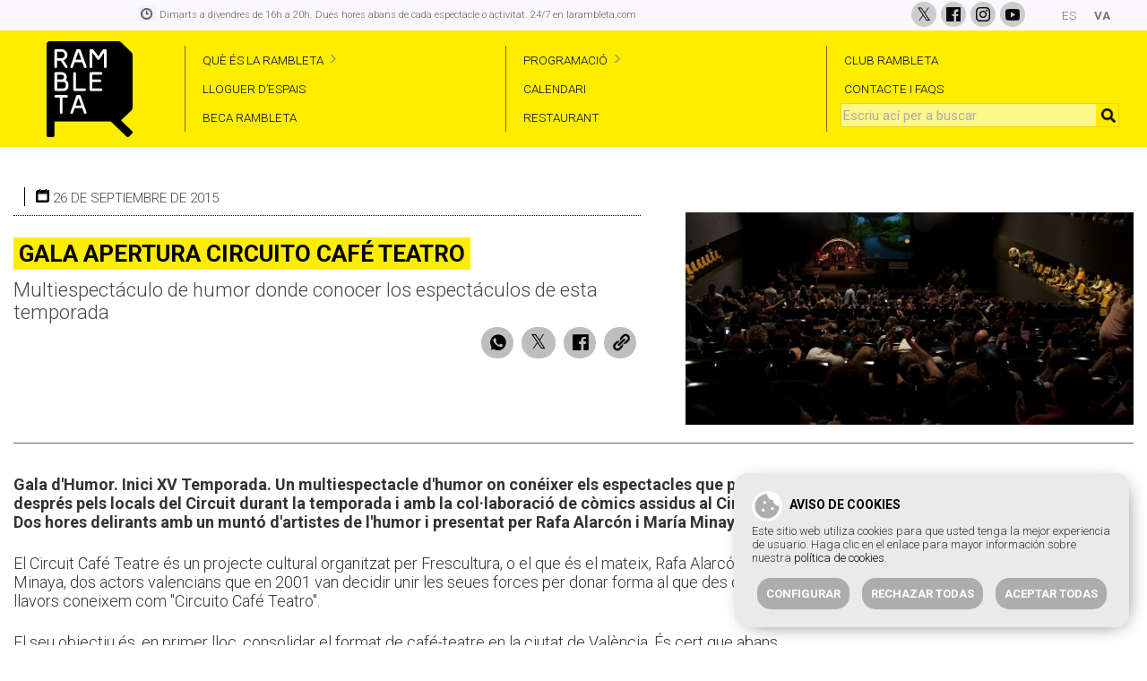

--- FILE ---
content_type: text/html; charset=UTF-8
request_url: https://larambleta.com/va/gala-apertura-circuito-cafe-teatro-2/
body_size: 18573
content:
<!doctype html>
<html lang="va" class="no-js">
	<head>
		<meta charset="UTF-8">
		<title>GALA APERTURA CIRCUITO CAFÉ TEATRO - La Rambleta</title>

		                		
		
		<meta http-equiv="X-UA-Compatible" content="IE=edge,chrome=1">
		<meta name="viewport" content="width=device-width, initial-scale=1.0">
        <meta name="generator" content="Portfolio micro · portfolio.es/micro">
		<meta name="description" content="Un punto de encuentro en el que se dan cabida todas las manifestaciones artísticas y de vanguardia">
		
		<link rel="stylesheet" href="https://unpkg.com/leaflet@1.9.2/dist/leaflet.css"
     integrity="sha256-sA+zWATbFveLLNqWO2gtiw3HL/lh1giY/Inf1BJ0z14="
     crossorigin=""/>
   
		<script src="https://unpkg.com/leaflet@1.9.2/dist/leaflet.js"
     integrity="sha256-o9N1jGDZrf5tS+Ft4gbIK7mYMipq9lqpVJ91xHSyKhg="
     crossorigin=""></script>
	 
		<script src="https://larambleta.com/wp-content/themes/portfolio_micro/mapas/geolet.js"></script>
		
		<link rel="preconnect" href="https://fonts.googleapis.com">
		<link rel="preconnect" href="https://fonts.gstatic.com" crossorigin>
		
				<link href="https://fonts.googleapis.com/css2?family=Roboto:wght@300;400;700&display=swap" rel="stylesheet">
		
		<meta name='robots' content='index, follow, max-image-preview:large, max-snippet:-1, max-video-preview:-1' />
<link rel="alternate" hreflang="es" href="https://larambleta.com/gala-apertura-circuito-cafe-teatro/" />
<link rel="alternate" hreflang="va" href="https://larambleta.com/va/gala-apertura-circuito-cafe-teatro-2/" />

	<!-- This site is optimized with the Yoast SEO plugin v26.8 - https://yoast.com/product/yoast-seo-wordpress/ -->
	<title>GALA APERTURA CIRCUITO CAFÉ TEATRO - La Rambleta</title>
	<link rel="canonical" href="https://larambleta.com/va/gala-apertura-circuito-cafe-teatro/" />
	<meta property="og:locale" content="en_US" />
	<meta property="og:type" content="article" />
	<meta property="og:title" content="GALA APERTURA CIRCUITO CAFÉ TEATRO - La Rambleta" />
	<meta property="og:description" content="Multiespectáculo de humor donde conocer los espectáculos de esta temporada" />
	<meta property="og:url" content="https://larambleta.com/gala-apertura-circuito-cafe-teatro/" />
	<meta property="og:site_name" content="La Rambleta" />
	<meta property="article:publisher" content="https://www.facebook.com/LaRambleta" />
	<meta property="article:published_time" content="2023-06-27T18:18:09+00:00" />
	<meta property="og:image" content="https://larambleta.com/wp-content/uploads/2015/07/5a8557dfc41406ba81491a8048fcdee8_thumb.jpg" />
	<meta property="og:image:width" content="284" />
	<meta property="og:image:height" content="269" />
	<meta property="og:image:type" content="image/jpeg" />
	<meta name="author" content="admin_rambleta" />
	<meta name="twitter:card" content="summary_large_image" />
	<meta name="twitter:creator" content="@La_Rambleta" />
	<meta name="twitter:site" content="@La_Rambleta" />
	<meta name="twitter:label1" content="Written by" />
	<meta name="twitter:data1" content="admin_rambleta" />
	<meta name="twitter:label2" content="Est. reading time" />
	<meta name="twitter:data2" content="1 minute" />
	<script type="application/ld+json" class="yoast-schema-graph">{"@context":"https://schema.org","@graph":[{"@type":"Article","@id":"https://larambleta.com/gala-apertura-circuito-cafe-teatro/#article","isPartOf":{"@id":"https://larambleta.com/gala-apertura-circuito-cafe-teatro/"},"author":{"name":"admin_rambleta","@id":"https://larambleta.com/#/schema/person/d02175b30e3e1450235eef267ddb7e12"},"headline":"GALA APERTURA CIRCUITO CAFÉ TEATRO","datePublished":"2023-06-27T18:18:09+00:00","mainEntityOfPage":{"@id":"https://larambleta.com/gala-apertura-circuito-cafe-teatro/"},"wordCount":228,"publisher":{"@id":"https://larambleta.com/#organization"},"image":{"@id":"https://larambleta.com/gala-apertura-circuito-cafe-teatro/#primaryimage"},"thumbnailUrl":"https://larambleta.com/wp-content/uploads/2015/07/5a8557dfc41406ba81491a8048fcdee8_thumb.jpg","articleSection":["Humor","Teatre"],"inLanguage":"va"},{"@type":"WebPage","@id":"https://larambleta.com/gala-apertura-circuito-cafe-teatro/","url":"https://larambleta.com/gala-apertura-circuito-cafe-teatro/","name":"GALA APERTURA CIRCUITO CAFÉ TEATRO - La Rambleta","isPartOf":{"@id":"https://larambleta.com/#website"},"primaryImageOfPage":{"@id":"https://larambleta.com/gala-apertura-circuito-cafe-teatro/#primaryimage"},"image":{"@id":"https://larambleta.com/gala-apertura-circuito-cafe-teatro/#primaryimage"},"thumbnailUrl":"https://larambleta.com/wp-content/uploads/2015/07/5a8557dfc41406ba81491a8048fcdee8_thumb.jpg","datePublished":"2023-06-27T18:18:09+00:00","breadcrumb":{"@id":"https://larambleta.com/gala-apertura-circuito-cafe-teatro/#breadcrumb"},"inLanguage":"va","potentialAction":[{"@type":"ReadAction","target":["https://larambleta.com/gala-apertura-circuito-cafe-teatro/"]}]},{"@type":"ImageObject","inLanguage":"va","@id":"https://larambleta.com/gala-apertura-circuito-cafe-teatro/#primaryimage","url":"https://larambleta.com/wp-content/uploads/2015/07/5a8557dfc41406ba81491a8048fcdee8_thumb.jpg","contentUrl":"https://larambleta.com/wp-content/uploads/2015/07/5a8557dfc41406ba81491a8048fcdee8_thumb.jpg","width":284,"height":269},{"@type":"BreadcrumbList","@id":"https://larambleta.com/gala-apertura-circuito-cafe-teatro/#breadcrumb","itemListElement":[{"@type":"ListItem","position":1,"name":"Portada","item":"https://larambleta.com/va/home-ejemplo/"},{"@type":"ListItem","position":2,"name":"GALA APERTURA CIRCUITO CAFÉ TEATRO"}]},{"@type":"WebSite","@id":"https://larambleta.com/#website","url":"https://larambleta.com/","name":"La Rambleta","description":"Un punto de encuentro en el que se dan cabida todas las manifestaciones artísticas y de vanguardia","publisher":{"@id":"https://larambleta.com/#organization"},"alternateName":"Espai Rambleta","potentialAction":[{"@type":"SearchAction","target":{"@type":"EntryPoint","urlTemplate":"https://larambleta.com/?s={search_term_string}"},"query-input":{"@type":"PropertyValueSpecification","valueRequired":true,"valueName":"search_term_string"}}],"inLanguage":"va"},{"@type":"Organization","@id":"https://larambleta.com/#organization","name":"La Rambleta","alternateName":"Espai Rambleta","url":"https://larambleta.com/","logo":{"@type":"ImageObject","inLanguage":"va","@id":"https://larambleta.com/#/schema/logo/image/","url":"https://larambleta.com/wp-content/uploads/2023/11/logo_v2.png","contentUrl":"https://larambleta.com/wp-content/uploads/2023/11/logo_v2.png","width":100,"height":107,"caption":"La Rambleta"},"image":{"@id":"https://larambleta.com/#/schema/logo/image/"},"sameAs":["https://www.facebook.com/LaRambleta","https://x.com/La_Rambleta","https://www.instagram.com/rambleta/","https://www.youtube.com/@larambleta2786"]},{"@type":"Person","@id":"https://larambleta.com/#/schema/person/d02175b30e3e1450235eef267ddb7e12","name":"admin_rambleta","image":{"@type":"ImageObject","inLanguage":"va","@id":"https://larambleta.com/#/schema/person/image/","url":"https://secure.gravatar.com/avatar/65d0a1a36f9b9d862b054d01077cf26a4c0e2c1277b855b9a03fd17fee22e996?s=96&d=mm&r=g","contentUrl":"https://secure.gravatar.com/avatar/65d0a1a36f9b9d862b054d01077cf26a4c0e2c1277b855b9a03fd17fee22e996?s=96&d=mm&r=g","caption":"admin_rambleta"},"sameAs":["https://larambleta.com"]}]}</script>
	<!-- / Yoast SEO plugin. -->


<link rel="alternate" title="oEmbed (JSON)" type="application/json+oembed" href="https://larambleta.com/wp-json/oembed/1.0/embed?url=https%3A%2F%2Flarambleta.com%2Fva%2Fgala-apertura-circuito-cafe-teatro-2%2F" />
<link rel="alternate" title="oEmbed (XML)" type="text/xml+oembed" href="https://larambleta.com/wp-json/oembed/1.0/embed?url=https%3A%2F%2Flarambleta.com%2Fva%2Fgala-apertura-circuito-cafe-teatro-2%2F&#038;format=xml" />
<style id='wp-img-auto-sizes-contain-inline-css' type='text/css'>
img:is([sizes=auto i],[sizes^="auto," i]){contain-intrinsic-size:3000px 1500px}
/*# sourceURL=wp-img-auto-sizes-contain-inline-css */
</style>
<style id='wp-emoji-styles-inline-css' type='text/css'>

	img.wp-smiley, img.emoji {
		display: inline !important;
		border: none !important;
		box-shadow: none !important;
		height: 1em !important;
		width: 1em !important;
		margin: 0 0.07em !important;
		vertical-align: -0.1em !important;
		background: none !important;
		padding: 0 !important;
	}
/*# sourceURL=wp-emoji-styles-inline-css */
</style>
<link rel='stylesheet' id='wp-block-library-css' href='https://larambleta.com/wp-includes/css/dist/block-library/style.min.css?ver=6.9' media='all' />
<style id='global-styles-inline-css' type='text/css'>
:root{--wp--preset--aspect-ratio--square: 1;--wp--preset--aspect-ratio--4-3: 4/3;--wp--preset--aspect-ratio--3-4: 3/4;--wp--preset--aspect-ratio--3-2: 3/2;--wp--preset--aspect-ratio--2-3: 2/3;--wp--preset--aspect-ratio--16-9: 16/9;--wp--preset--aspect-ratio--9-16: 9/16;--wp--preset--color--black: #000000;--wp--preset--color--cyan-bluish-gray: #abb8c3;--wp--preset--color--white: #ffffff;--wp--preset--color--pale-pink: #f78da7;--wp--preset--color--vivid-red: #cf2e2e;--wp--preset--color--luminous-vivid-orange: #ff6900;--wp--preset--color--luminous-vivid-amber: #fcb900;--wp--preset--color--light-green-cyan: #7bdcb5;--wp--preset--color--vivid-green-cyan: #00d084;--wp--preset--color--pale-cyan-blue: #8ed1fc;--wp--preset--color--vivid-cyan-blue: #0693e3;--wp--preset--color--vivid-purple: #9b51e0;--wp--preset--gradient--vivid-cyan-blue-to-vivid-purple: linear-gradient(135deg,rgb(6,147,227) 0%,rgb(155,81,224) 100%);--wp--preset--gradient--light-green-cyan-to-vivid-green-cyan: linear-gradient(135deg,rgb(122,220,180) 0%,rgb(0,208,130) 100%);--wp--preset--gradient--luminous-vivid-amber-to-luminous-vivid-orange: linear-gradient(135deg,rgb(252,185,0) 0%,rgb(255,105,0) 100%);--wp--preset--gradient--luminous-vivid-orange-to-vivid-red: linear-gradient(135deg,rgb(255,105,0) 0%,rgb(207,46,46) 100%);--wp--preset--gradient--very-light-gray-to-cyan-bluish-gray: linear-gradient(135deg,rgb(238,238,238) 0%,rgb(169,184,195) 100%);--wp--preset--gradient--cool-to-warm-spectrum: linear-gradient(135deg,rgb(74,234,220) 0%,rgb(151,120,209) 20%,rgb(207,42,186) 40%,rgb(238,44,130) 60%,rgb(251,105,98) 80%,rgb(254,248,76) 100%);--wp--preset--gradient--blush-light-purple: linear-gradient(135deg,rgb(255,206,236) 0%,rgb(152,150,240) 100%);--wp--preset--gradient--blush-bordeaux: linear-gradient(135deg,rgb(254,205,165) 0%,rgb(254,45,45) 50%,rgb(107,0,62) 100%);--wp--preset--gradient--luminous-dusk: linear-gradient(135deg,rgb(255,203,112) 0%,rgb(199,81,192) 50%,rgb(65,88,208) 100%);--wp--preset--gradient--pale-ocean: linear-gradient(135deg,rgb(255,245,203) 0%,rgb(182,227,212) 50%,rgb(51,167,181) 100%);--wp--preset--gradient--electric-grass: linear-gradient(135deg,rgb(202,248,128) 0%,rgb(113,206,126) 100%);--wp--preset--gradient--midnight: linear-gradient(135deg,rgb(2,3,129) 0%,rgb(40,116,252) 100%);--wp--preset--font-size--small: 13px;--wp--preset--font-size--medium: 20px;--wp--preset--font-size--large: 36px;--wp--preset--font-size--x-large: 42px;--wp--preset--spacing--20: 0.44rem;--wp--preset--spacing--30: 0.67rem;--wp--preset--spacing--40: 1rem;--wp--preset--spacing--50: 1.5rem;--wp--preset--spacing--60: 2.25rem;--wp--preset--spacing--70: 3.38rem;--wp--preset--spacing--80: 5.06rem;--wp--preset--shadow--natural: 6px 6px 9px rgba(0, 0, 0, 0.2);--wp--preset--shadow--deep: 12px 12px 50px rgba(0, 0, 0, 0.4);--wp--preset--shadow--sharp: 6px 6px 0px rgba(0, 0, 0, 0.2);--wp--preset--shadow--outlined: 6px 6px 0px -3px rgb(255, 255, 255), 6px 6px rgb(0, 0, 0);--wp--preset--shadow--crisp: 6px 6px 0px rgb(0, 0, 0);}:where(.is-layout-flex){gap: 0.5em;}:where(.is-layout-grid){gap: 0.5em;}body .is-layout-flex{display: flex;}.is-layout-flex{flex-wrap: wrap;align-items: center;}.is-layout-flex > :is(*, div){margin: 0;}body .is-layout-grid{display: grid;}.is-layout-grid > :is(*, div){margin: 0;}:where(.wp-block-columns.is-layout-flex){gap: 2em;}:where(.wp-block-columns.is-layout-grid){gap: 2em;}:where(.wp-block-post-template.is-layout-flex){gap: 1.25em;}:where(.wp-block-post-template.is-layout-grid){gap: 1.25em;}.has-black-color{color: var(--wp--preset--color--black) !important;}.has-cyan-bluish-gray-color{color: var(--wp--preset--color--cyan-bluish-gray) !important;}.has-white-color{color: var(--wp--preset--color--white) !important;}.has-pale-pink-color{color: var(--wp--preset--color--pale-pink) !important;}.has-vivid-red-color{color: var(--wp--preset--color--vivid-red) !important;}.has-luminous-vivid-orange-color{color: var(--wp--preset--color--luminous-vivid-orange) !important;}.has-luminous-vivid-amber-color{color: var(--wp--preset--color--luminous-vivid-amber) !important;}.has-light-green-cyan-color{color: var(--wp--preset--color--light-green-cyan) !important;}.has-vivid-green-cyan-color{color: var(--wp--preset--color--vivid-green-cyan) !important;}.has-pale-cyan-blue-color{color: var(--wp--preset--color--pale-cyan-blue) !important;}.has-vivid-cyan-blue-color{color: var(--wp--preset--color--vivid-cyan-blue) !important;}.has-vivid-purple-color{color: var(--wp--preset--color--vivid-purple) !important;}.has-black-background-color{background-color: var(--wp--preset--color--black) !important;}.has-cyan-bluish-gray-background-color{background-color: var(--wp--preset--color--cyan-bluish-gray) !important;}.has-white-background-color{background-color: var(--wp--preset--color--white) !important;}.has-pale-pink-background-color{background-color: var(--wp--preset--color--pale-pink) !important;}.has-vivid-red-background-color{background-color: var(--wp--preset--color--vivid-red) !important;}.has-luminous-vivid-orange-background-color{background-color: var(--wp--preset--color--luminous-vivid-orange) !important;}.has-luminous-vivid-amber-background-color{background-color: var(--wp--preset--color--luminous-vivid-amber) !important;}.has-light-green-cyan-background-color{background-color: var(--wp--preset--color--light-green-cyan) !important;}.has-vivid-green-cyan-background-color{background-color: var(--wp--preset--color--vivid-green-cyan) !important;}.has-pale-cyan-blue-background-color{background-color: var(--wp--preset--color--pale-cyan-blue) !important;}.has-vivid-cyan-blue-background-color{background-color: var(--wp--preset--color--vivid-cyan-blue) !important;}.has-vivid-purple-background-color{background-color: var(--wp--preset--color--vivid-purple) !important;}.has-black-border-color{border-color: var(--wp--preset--color--black) !important;}.has-cyan-bluish-gray-border-color{border-color: var(--wp--preset--color--cyan-bluish-gray) !important;}.has-white-border-color{border-color: var(--wp--preset--color--white) !important;}.has-pale-pink-border-color{border-color: var(--wp--preset--color--pale-pink) !important;}.has-vivid-red-border-color{border-color: var(--wp--preset--color--vivid-red) !important;}.has-luminous-vivid-orange-border-color{border-color: var(--wp--preset--color--luminous-vivid-orange) !important;}.has-luminous-vivid-amber-border-color{border-color: var(--wp--preset--color--luminous-vivid-amber) !important;}.has-light-green-cyan-border-color{border-color: var(--wp--preset--color--light-green-cyan) !important;}.has-vivid-green-cyan-border-color{border-color: var(--wp--preset--color--vivid-green-cyan) !important;}.has-pale-cyan-blue-border-color{border-color: var(--wp--preset--color--pale-cyan-blue) !important;}.has-vivid-cyan-blue-border-color{border-color: var(--wp--preset--color--vivid-cyan-blue) !important;}.has-vivid-purple-border-color{border-color: var(--wp--preset--color--vivid-purple) !important;}.has-vivid-cyan-blue-to-vivid-purple-gradient-background{background: var(--wp--preset--gradient--vivid-cyan-blue-to-vivid-purple) !important;}.has-light-green-cyan-to-vivid-green-cyan-gradient-background{background: var(--wp--preset--gradient--light-green-cyan-to-vivid-green-cyan) !important;}.has-luminous-vivid-amber-to-luminous-vivid-orange-gradient-background{background: var(--wp--preset--gradient--luminous-vivid-amber-to-luminous-vivid-orange) !important;}.has-luminous-vivid-orange-to-vivid-red-gradient-background{background: var(--wp--preset--gradient--luminous-vivid-orange-to-vivid-red) !important;}.has-very-light-gray-to-cyan-bluish-gray-gradient-background{background: var(--wp--preset--gradient--very-light-gray-to-cyan-bluish-gray) !important;}.has-cool-to-warm-spectrum-gradient-background{background: var(--wp--preset--gradient--cool-to-warm-spectrum) !important;}.has-blush-light-purple-gradient-background{background: var(--wp--preset--gradient--blush-light-purple) !important;}.has-blush-bordeaux-gradient-background{background: var(--wp--preset--gradient--blush-bordeaux) !important;}.has-luminous-dusk-gradient-background{background: var(--wp--preset--gradient--luminous-dusk) !important;}.has-pale-ocean-gradient-background{background: var(--wp--preset--gradient--pale-ocean) !important;}.has-electric-grass-gradient-background{background: var(--wp--preset--gradient--electric-grass) !important;}.has-midnight-gradient-background{background: var(--wp--preset--gradient--midnight) !important;}.has-small-font-size{font-size: var(--wp--preset--font-size--small) !important;}.has-medium-font-size{font-size: var(--wp--preset--font-size--medium) !important;}.has-large-font-size{font-size: var(--wp--preset--font-size--large) !important;}.has-x-large-font-size{font-size: var(--wp--preset--font-size--x-large) !important;}
/*# sourceURL=global-styles-inline-css */
</style>

<style id='classic-theme-styles-inline-css' type='text/css'>
/*! This file is auto-generated */
.wp-block-button__link{color:#fff;background-color:#32373c;border-radius:9999px;box-shadow:none;text-decoration:none;padding:calc(.667em + 2px) calc(1.333em + 2px);font-size:1.125em}.wp-block-file__button{background:#32373c;color:#fff;text-decoration:none}
/*# sourceURL=/wp-includes/css/classic-themes.min.css */
</style>
<link rel='stylesheet' id='contact-form-7-css' href='https://larambleta.com/wp-content/plugins/contact-form-7/includes/css/styles.css?ver=6.1.4' media='all' />
<link rel='stylesheet' id='style-css' href='https://larambleta.com/wp-content/plugins/cookies-portfolio/css/style.css?ver=6.9' media='all' />
<link rel='stylesheet' id='wpml-legacy-horizontal-list-0-css' href='//larambleta.com/wp-content/plugins/sitepress-multilingual-cms/templates/language-switchers/legacy-list-horizontal/style.css?ver=1' media='all' />
<link rel='stylesheet' id='wpml-menu-item-0-css' href='//larambleta.com/wp-content/plugins/sitepress-multilingual-cms/templates/language-switchers/menu-item/style.css?ver=1' media='all' />
<link rel='stylesheet' id='normalize-css' href='https://larambleta.com/wp-content/themes/portfolio_micro/normalize.css?ver=1.0' media='all' />
<link rel='stylesheet' id='portfoliomicro-css' href='https://larambleta.com/wp-content/themes/portfolio_micro/style.css?ver=1.0.10' media='all' />
<link rel='stylesheet' id='stylepage-css' href='https://larambleta.com/wp-content/themes/portfolio_micro/style-page.css?ver=1.0.9' media='all' />
<link rel='stylesheet' id='dashicons-css' href='https://larambleta.com/wp-includes/css/dashicons.min.css?ver=6.9' media='all' />
<script type="text/javascript" src="https://larambleta.com/wp-includes/js/jquery/jquery.min.js?ver=3.7.1" id="jquery-core-js"></script>
<script type="text/javascript" src="https://larambleta.com/wp-includes/js/jquery/jquery-migrate.min.js?ver=3.4.1" id="jquery-migrate-js"></script>
<script type="text/javascript" id="portfoliomicroscripts-js-extra">
/* <![CDATA[ */
var ajax_var = {"url":"https://larambleta.com/wp-admin/admin-ajax.php"};
//# sourceURL=portfoliomicroscripts-js-extra
/* ]]> */
</script>
<script type="text/javascript" src="https://larambleta.com/wp-content/themes/portfolio_micro/js/scripts.js?ver=1.0.1" id="portfoliomicroscripts-js"></script>
<script></script><link rel="https://api.w.org/" href="https://larambleta.com/wp-json/" /><link rel="alternate" title="JSON" type="application/json" href="https://larambleta.com/wp-json/wp/v2/posts/2153" /><meta name="generator" content="WPML ver:4.3.6 stt:2,65;" />
<script>
window.dataLayer = window.dataLayer || [];
function gtag(){dataLayer.push(arguments);}
gtag('consent', 'default', {
		'ad_storage': 'denied',
		'analytics_storage': 'denied',
});
</script><script>
            (function(w,d,s,l,i){w[l]=w[l]||[];w[l].push({'gtm.start':
            new Date().getTime(),event:'gtm.js'});var f=d.getElementsByTagName(s)[0],
            j=d.createElement(s),dl=l!='dataLayer'?'&l='+l:'';j.async=true;j.src=
            'https://www.googletagmanager.com/gtm.js?id=' + i + dl;f.parentNode.insertBefore(j,f);
            })(window,document,'script','dataLayer','GTM-PDM7X2Q');
        </script><meta name="generator" content="Powered by WPBakery Page Builder - drag and drop page builder for WordPress."/>
<link rel="icon" href="https://larambleta.com/wp-content/uploads/2024/03/logo_v3.png" sizes="32x32" />
<link rel="icon" href="https://larambleta.com/wp-content/uploads/2024/03/logo_v3.png" sizes="192x192" />
<link rel="apple-touch-icon" href="https://larambleta.com/wp-content/uploads/2024/03/logo_v3.png" />
<meta name="msapplication-TileImage" content="https://larambleta.com/wp-content/uploads/2024/03/logo_v3.png" />
<noscript><style> .wpb_animate_when_almost_visible { opacity: 1; }</style></noscript>		
		<style>

	.grecaptcha-badge {
		display: none !important;
	}

	.vc_row {
		margin-left: 0px !important;
		margin-right: 0px !important;
	}

	body {
		color: #454545;
		font-family: 'Roboto', sans-serif;
	}
	
	body a {
		color: #000000;
	}
	
	body a:hover {
		color: #000000;
	}
		
	nav .menu_top li a {
		color: #000000;
		padding: 8px 14px;
		padding-left: 19px;
	}
	
	.menuprin li a:hover {
		color: #000000;
		/* border-bottom: 1px solid #000000; */
		/* background-color: #26a69a; */
	}
	
	/* main {
		margin-top: 164px;
	} */
	
	section {
		
	}
	
	.wrapper {
		
	}
	

	section article > .vc_row.vc_row-fluid, section article > .wpb-content-wrapper > .vc_row.vc_row-fluid, .footer .vc_row.vc_row-fluid, section article #fila7 .wpb_column.vc_col-sm-12, .swiper_texto > .vc_row.vc_row-fluid, .copyright > div, .single section, .search-results main {
		max-width:1280px;
		width:100%;
		margin:0 auto;
		margin-left: auto !important;
		margin-right: auto !important;
		position:relative;
		padding-left: 0px;
		padding-right: 0px;
		left: 0px !important;
	}
	
	
	.search-results main {
		margin-top: 180px;
	}
	
	.search-results main #busqueda_id {
		display: inline-flex;
		flex-direction: row;
		flex-wrap: wrap;
		align-content: flex-start;
		justify-content: center;
		align-items: flex-start;
	}
	
	.single section {
		margin-top: 100px;
		padding-left:15px;
		padding-right:15px;
	}
	
	section article #fila7 .wpb_column.vc_col-sm-12 {
		max-width:1280px;
		padding: 0px 0px;
	}
	
	section article > .vc_row[data-vc-stretch-content="true"], section article > .wpb-content-wrapper > .vc_row[data-vc-stretch-content="true"], .footer .vc_row.vc_row-fluid[data-vc-full-width="true"] {
		max-width: 100%;
	}
	
	.footer .vc_row.vc_row-fluid {
		/* padding: 0px 90px */
	}
	
	section .vc_row.vc_row-has-fill, section .vc_row.vc_row-no-padding, section .vc_row.vc_row-no-padding .vc_row {
		max-width: initial;
		left: 0px !important;
	}
	
	footer {
		margin-top: 0px;
		background-color: #f1f1f1;
		color: #BAC0C5;
	}
	
	.copyright {
		width: 100%;
		text-align: center;
		margin: 0px;
		padding: 20px;
		background-color: #151515;
		font-size: 14px;
	}
	
	.copyright > div {
		display: inline-flex;
		flex-direction: row;
		flex-wrap: nowrap;
		align-content: center;
		justify-content: space-between;
		align-items: center;
	}
	
	.copyright > div > div+div {
		display: inline-flex;
		flex-direction: row;
		flex-wrap: nowrap;
		align-content: center;
		justify-content: space-between;
		align-items: center;
	}
	
	.copyright a {
		font-size: 14px;
	}
	
	.sinpadding {
		padding-left: 0px !important;
		padding-right: 0px !important;
	}
	
	.ocultardsk {
		display: none;
	}

	.menuprin {
		background-color: #ffed00 !important;
		text-align: center;
	}
		
	.menusuperior .vc_row.vc_row-has-fill[data-vc-full-width="true"] > .wpb_column {
		max-width: 1280px;
		width: 100%;
		margin: 0 auto;
		margin-left: auto !important;
		margin-right: auto !important;
		padding: 4px 0px;
	}
	
	@media screen and (min-width: 1000px) {
		.menuprin.header .contenedormenu{
			display: inline-flex;
			flex-direction: row;
			flex-wrap: nowrap;
			align-content: center;
			align-items: center;
			justify-content: space-between;
		}
	}

	@media screen and (max-width: 1000px) {
		
		.hamburger {
			text-align: center;
			transition-property: opacity, filter;
			transition-duration: 0.15s;
			transition-timing-function: linear;
			font: inherit;
			color: inherit;
			text-transform: none;
			background-color: transparent;
			border: 0;
			margin: 0;
			overflow: visible;
			/* margin-top: 20px; */
			position: absolute;
			top: 45px;
			right: 14px;
			z-index: 99;
		}

		.hamburger-box {
			width: 40px;
			height: 24px;
			display: inline-block;
			position: relative;
			cursor: pointer;
		}

		.hamburger--squeeze .hamburger-inner {
			transition-duration: 0.075s;
			transition-timing-function: cubic-bezier(0.55, 0.055, 0.675, 0.19);
		}

		.hamburger-inner, .hamburger-inner::before, .hamburger-inner::after {
			width: 40px;
			height: 4px;
			background-color: #454545;
			border-radius: 0px;
			position: absolute;
			transition-property: transform;
			transition-duration: 0.15s;
			transition-timing-function: ease;
		}

		.hamburger-inner {
			display: block;
			top: 50%;
			margin-top: -2px;
		}

		.hamburger-inner, .hamburger-inner::before, .hamburger-inner::after {
			width: 40px;
			height: 4px;
			border-radius: 0px;
			position: absolute;
			transition-property: transform;
			transition-duration: 0.15s;
			transition-timing-function: ease;
		}

		.hamburger-inner::before, .hamburger-inner::after {
			background-color: #424241;
		}

		.hamburger-inner::before, .hamburger-inner::after {
			content: "";
			display: block;
		}

		.hamburger-inner::before {
			top: -10px;
		}

		.hamburger--squeeze .hamburger-inner::before {
			transition: top 0.075s 0.12s ease, opacity 0.075s ease;
		}

		.hamburger-inner::after {
			bottom: -10px;
		}

		.hamburger--squeeze .hamburger-inner::after {
			transition: bottom 0.075s 0.12s ease, transform 0.075s cubic-bezier(0.55, 0.055, 0.675, 0.19);
		}
  
		.hamburger--squeeze.is-active .hamburger-inner {
			transform: rotate(45deg);
			transition-delay: 0.12s;
			transition-timing-function: cubic-bezier(0.215, 0.61, 0.355, 1);
		}

		.hamburger--squeeze.is-active .hamburger-inner::before {
			top: 0;
			opacity: 0;
			transition: top 0.075s ease, opacity 0.075s 0.12s ease;
		}

		.hamburger--squeeze.is-active .hamburger-inner::after {
			bottom: 0;
			transform: rotate(-90deg);
			transition: bottom 0.075s ease, transform 0.075s 0.12s cubic-bezier(0.215, 0.61, 0.355, 1);
		}
		
		.nav {
			position: fixed;
			width: 100%;
			top: 0px;
			right: 0px;
			left: 100%;
			height: 100%;
			background-color: rgba(0,0,0,0.3);
			z-index: 2;
		}
		
		.nav.abierto {
			left: 0%;
		}
		
		nav .menu_top li a {
			color: #000000;
			padding: 8px 20px !important;
		}
		
		nav #menu_top {
			padding: 0px;
			display: block;
			margin-left: auto;
			background-color: #fbee4f;
			margin-top: 0px;
			height: 100%;
			width: 100%;
			margin-right: initial;
			padding-top: 100px;
			background-position: center;
			background-repeat: no-repeat;
			background-size: cover;
			align-content: flex-start !important;
			padding-top: 150px !important;
		}
		
		nav .cerrar_menu {
			display: block;
			position: absolute;
			top: 8px;
			right: 20px;
			font-size: 30px;
			font-weight: bold;
			cursor: pointer;
		}
		
		nav .cerrar_menu span {
			color: #555555;
		}
		
		nav .menu_top li {
			display: block;
			font-size: 18px;
			line-height: initial;
			width: 60%;
			border-bottom: none;
			margin: auto;
			padding: 10px 0px;
			border: none;
			text-align: center;
		}
		
		nav .menu_top li a {
			color: #000;
		}
		
		.menuprin li a:hover {
			color: #000;
		}
	
		.hamburger-inner {
			background-color: #797979;
		}
		
		.hamburger-inner::before {
			background-color: #424241;
		}
		
		.hamburger-inner::after {
			background-color: #424241;
		}
		
		nav .menu_top li a {
			color: #000000;
		}
		
		.menuprin li a:hover {
			color: #000000;
		}
	}
	
	@media screen and (max-width: 1100px) {
		
	}
	
	@media screen and (max-width: 1000px) {
		/* section article > .wpb-content-wrapper > .vc_row.vc_row-fluid {
			padding: 0px 15px;
		} */
		.footer .vc_row.vc_row-fluid {
			padding: 0px 14px;
		}
		.content_entradas.cuadricula .cuerpo_entrada {
			padding: 20px 0px;
		}
		
		nav .menu_top li {
			width: 75%;
		}
		
		.menuprin ul#menu_top > li.superior ul.sub-menu {
			display: none;
			text-align: left;
			padding: 0px;
			/* display: inline-flex; */
			flex-direction: row;
			flex-wrap: wrap;
			align-content: center;
			justify-content: center;
			align-items: stretch;
		}
		
		.menuprin ul#menu_top > li.superior.menu_abierto ul.sub-menu {
			display: inline-flex !important;
		}

		.menuprin ul#menu_top > li.superior > a {
			background: url(https://larambleta.com/wp-content/uploads/2023/11/bgdropdown_rotada.png);
			background-position-x: right;
			background-position-y: 12px;
			background-repeat: no-repeat;
		}
		
		li.superior ul.sub-menu {
			position: relative;
			left: auto;
			width: 100%;
			background-color: transparent;
		}
		
		li.superior ul.sub-menu {
			margin-top: 10px;
		}
		
		li.superior ul.sub-menu li {
			border-left: none;
			width: auto;
			border-bottom: none;
			background-color: transparent;
			padding: 5px 5px;
		}
		
		li.superior ul.sub-menu li a {
			padding: 0px 0px !important;
			color: #000;
		}
	}
	
	@media screen and (max-width: 767px) { 
		.ocultardsk {
			display: block;
		}
		
		.texto1 {
			margin-bottom: 0px;
		}
		
		.texto1 h1 {
			font-size: 38px !important;
			line-height: 38px;
		}
		
		.texto2 h2 {
			font-size: 16px !important;
		}
		
		.footer .vc_row.vc_row-fluid {
			padding: 0px 14px
		}
		
		.footer .wpb_single_image img {
			max-width: 50px;
		}
		
		
	}
	
	@media screen and (max-width: 414px) {
		.copyright > div {
			padding: 0px 30px;
		}
		
		
		
		.sinpadding {
			padding-left: 0px !important;
			padding-right: 0px !important;
		}
		
		section article #fila7 > .wpb_column > .vc_column-inner {
			padding: 0px 0px !important;
		}
		
		.fila7_texto1 {
			padding-top: 0% !important;
			padding-right: 15px !important;
			padding-left: 15px !important;
		}
		
		.fila7_texto2 {
			padding-bottom: 0% !important;
			padding-right: 15px !important;
			padding-left: 15px !important;
		}
		
		.fila8_texto1 > .vc_column-inner {
			padding-top: 15px !important;
			padding-right: 30px !important;
			padding-bottom: 15px !important;
			padding-left: 30px !important;
			text-align: center;
		}
		
		#menu_top {
			width: 100%;
		}
	}
</style>		<script>
			console.log("1280");
			console.log("Roboto|sans-serif");
			console.log("Roboto");
			console.log("sans-serif");
			console.log("Roboto");
		</script>
	<link rel='stylesheet' id='js_composer_front-css' href='https://larambleta.com/wp-content/plugins/js_composer/assets/css/js_composer.min.css?ver=8.5' media='all' />
</head>
	<body class="wp-singular post-template-default single single-post postid-2153 single-format-standard wp-theme-portfolio_micro gala-apertura-circuito-cafe-teatro-2 wpb-js-composer js-comp-ver-8.5 vc_responsive">
    		<!-- wrapper -->
		<div class="wrapper">

					<!-- header -->
			<div class="menuprin header clear inicial" role="banner">
				<div class="menusuperior">
					<div class="wpb-content-wrapper"><div data-vc-full-width="true" data-vc-full-width-temp="true" data-vc-full-width-init="false" class="vc_row wpb_row vc_row-fluid cabecera escritorio vc_custom_1689709277261 vc_row-has-fill vc_row-o-content-top vc_row-flex"><div class="wpb_column vc_column_container vc_col-sm-12 vc_col-has-fill"><div class="vc_column-inner vc_custom_1689691910593"><div class="wpb_wrapper"><div class="vc_row wpb_row vc_inner vc_row-fluid vc_row-o-content-middle vc_row-flex"><div class="wpb_column vc_column_container vc_col-sm-8"><div class="vc_column-inner"><div class="wpb_wrapper">
	<div class="wpb_text_column wpb_content_element vc_custom_1695290653698 mbottom0" >
		<div class="wpb_wrapper">
			<p><img decoding="async" class="alignnone reloj wp-image-11787 size-full" style="vertical-align: middle;" src="https://larambleta.com/wp-content/uploads/2023/06/reloj.png" alt="" width="20" />Dimarts a divendres de 16h a 20h. Dues hores abans de cada espectacle o activitat. 24/7 en larambleta.com</p>

		</div>
	</div>
</div></div></div><div class="cabecera_redes_lang wpb_column vc_column_container vc_col-sm-4"><div class="vc_column-inner"><div class="wpb_wrapper"><div id="red_6970f9efeee02" class="redes_footer #0a0a0a"><div class="redes twitter"><a href="https://twitter.com/La_Rambleta" target="_blank"><span class="twitter-x"></span></a></div><div class="redes facebook"><a href="https://www.facebook.com/LaRambleta" target="_blank"><span class="dashicons dashicons-facebook"></span></a></div><div class="redes instagram"><a href="https://instagram.com/rambleta" target="_blank"><span class="dashicons dashicons-instagram"></span></a></div><div class="redes youtube"><a href="https://www.youtube.com/channel/UCMyTWzbuCWjEiz2Le5ntmew" target="_blank"><span class="dashicons dashicons-youtube"></span></a></div><div style="clear: both;"></div></div><style>#red_6970f9efeee02.redes_footer .redes span{color: #0a0a0a;}#red_6970f9efeee02.redes_footer .redes a:hover span{color: #ffffff;}</style>
	<div class="wpb_text_column wpb_content_element vc_custom_1695290648289 mbottom0" >
		<div class="wpb_wrapper">
			
<div class="wpml-ls-statics-shortcode_actions wpml-ls wpml-ls-legacy-list-horizontal">
	<ul><li class="wpml-ls-slot-shortcode_actions wpml-ls-item wpml-ls-item-es wpml-ls-first-item wpml-ls-item-legacy-list-horizontal">
				<a href="https://larambleta.com/gala-apertura-circuito-cafe-teatro/" class="wpml-ls-link"><span class="wpml-ls-display">ES</span></a>
			</li><li class="wpml-ls-slot-shortcode_actions wpml-ls-item wpml-ls-item-va wpml-ls-current-language wpml-ls-last-item wpml-ls-item-legacy-list-horizontal">
				<a href="https://larambleta.com/va/gala-apertura-circuito-cafe-teatro-2/" class="wpml-ls-link"><span class="wpml-ls-native">VA</span></a>
			</li></ul>
</div>


		</div>
	</div>
</div></div></div></div></div></div></div></div><div class="vc_row-full-width vc_clearfix"></div><div data-vc-full-width="true" data-vc-full-width-temp="true" data-vc-full-width-init="false" class="vc_row wpb_row vc_row-fluid cabecera movil vc_custom_1689695335839 vc_row-has-fill"><div class="wpb_column vc_column_container vc_col-sm-12 vc_col-has-fill"><div class="vc_column-inner vc_custom_1687112524764"><div class="wpb_wrapper"><div class="vc_row wpb_row vc_inner vc_row-fluid vc_row-o-content-middle vc_row-flex"><div class="wpb_column vc_column_container vc_col-sm-8 vc_col-xs-12"><div class="vc_column-inner vc_custom_1695292038061"><div class="wpb_wrapper">
	<div class="wpb_text_column wpb_content_element vc_custom_1695291150584 mbottom0" >
		<div class="wpb_wrapper">
			<p><img decoding="async" class="alignnone reloj wp-image-11787 size-full" style="vertical-align: middle;" src="https://larambleta.com/wp-content/uploads/2023/06/reloj.png" alt="" width="20" />Dimarts a divendres de 16h a 20h.</p>

		</div>
	</div>
</div></div></div><div class="wpb_column vc_column_container vc_col-sm-4 vc_hidden-xs"><div class="vc_column-inner vc_custom_1695292041794"><div class="wpb_wrapper"><div id="red_6970f9eff2077" class="redes_footer #0a0a0a"><div class="redes twitter"><a href="https://twitter.com/La_Rambleta" target="_blank"><span class="twitter-x"></span></a></div><div class="redes facebook"><a href="https://www.facebook.com/LaRambleta" target="_blank"><span class="dashicons dashicons-facebook"></span></a></div><div class="redes instagram"><a href="https://instagram.com/rambleta" target="_blank"><span class="dashicons dashicons-instagram"></span></a></div><div class="redes youtube"><a href="https://www.youtube.com/channel/UCMyTWzbuCWjEiz2Le5ntmew" target="_blank"><span class="dashicons dashicons-youtube"></span></a></div><div style="clear: both;"></div></div><style>#red_6970f9eff2077.redes_footer .redes span{color: #0a0a0a;}#red_6970f9eff2077.redes_footer .redes a:hover span{color: #ffffff;}</style></div></div></div></div></div></div></div></div><div class="vc_row-full-width vc_clearfix"></div>
</div><style type="text/css" data-type="vc_shortcodes-custom-css">.vc_custom_1689709277261{margin-top: 0px !important;margin-right: 0px !important;margin-bottom: 0px !important;margin-left: 0px !important;border-top-width: 0px !important;border-right-width: 0px !important;border-bottom-width: 0px !important;border-left-width: 0px !important;padding-top: 0px !important;padding-right: 0px !important;padding-bottom: 0px !important;padding-left: 0px !important;background-color: #faf7ff !important;}.vc_custom_1689695335839{margin-top: 0px !important;margin-right: 0px !important;margin-bottom: 0px !important;margin-left: 0px !important;border-top-width: 0px !important;border-right-width: 0px !important;border-bottom-width: 0px !important;border-left-width: 0px !important;padding-top: 0px !important;padding-right: 0px !important;padding-bottom: 0px !important;padding-left: 0px !important;background-color: #f0f3f8 !important;}.vc_custom_1689691910593{margin-top: 0px !important;margin-bottom: 0px !important;border-top-width: 0px !important;border-bottom-width: 0px !important;padding-top: 0px !important;padding-bottom: 0px !important;}.vc_custom_1696247201532{padding-left: 0px !important;}.vc_custom_1756808508245{margin-bottom: 0px !important;}.vc_custom_1687112524764{margin-top: 0px !important;margin-bottom: 0px !important;border-top-width: 0px !important;border-bottom-width: 0px !important;padding-top: 0px !important;padding-bottom: 0px !important;}.vc_custom_1696247216545{margin-bottom: 0px !important;padding-left: 0px !important;}.vc_custom_1695292745758{margin-bottom: 0px !important;}</style>				</div>
				<div class="contenedormenu">
					<!-- logo -->
					<div class="logo">
						<a href="https://larambleta.com/va/">
							<!-- svg logo - portfolio.es/mastering-svg-use-for-a-retina-web-fallbacks-with-png-script -->
							<img src="https://larambleta.com/wp-content/uploads/2023/05/logo.png" alt="Logo" class="logo-img">
													</a>
					</div>
					<!-- /logo -->

					<!-- nav -->
					<div class="hamburger hamburger--squeeze inicial">
						<div class="hamburger-box">
							<div class="hamburger-inner"></div>
						</div>
					</div>
					<!-- /logo -->

					<!-- nav -->
					<nav class="nav" role="navigation version2324">
												<ul id="menu_top" class="menu_top"><li id="menu-item-12815" class="superior menu-item menu-item-type-post_type menu-item-object-page menu-item-has-children menu-item-12815"><a href="https://larambleta.com/va/que-es-la-rambleta/">QUÈ ÉS LA RAMBLETA</a>
<ul class="sub-menu">
	<li id="menu-item-12816" class="menu-item menu-item-type-post_type menu-item-object-page menu-item-12816"><a href="https://larambleta.com/va/que-es-la-rambleta/">Què és la RAMBLETA</a></li>
	<li id="menu-item-12819" class="menu-item menu-item-type-post_type menu-item-object-page menu-item-12819"><a href="https://larambleta.com/va/alianzas/">Aliances</a></li>
	<li id="menu-item-12818" class="menu-item menu-item-type-custom menu-item-object-custom menu-item-12818"><a href="https://larambleta.com/visita_virtual">Visita virtual</a></li>
	<li id="menu-item-13498" class="menu-item menu-item-type-post_type menu-item-object-page menu-item-13498"><a href="https://larambleta.com/va/blog/">Prensa</a></li>
</ul>
</li>
<li id="menu-item-12821" class="superior menu-item menu-item-type-post_type menu-item-object-page menu-item-has-children menu-item-12821"><a href="https://larambleta.com/va/escenicas/">PROGRAMACIÓ</a>
<ul class="sub-menu">
	<li id="menu-item-12822" class="cat0 menu-item menu-item-type-post_type menu-item-object-page menu-item-12822"><a href="https://larambleta.com/va/escenicas/">Escénicas</a></li>
	<li id="menu-item-12823" class="cat4 menu-item menu-item-type-post_type menu-item-object-page menu-item-12823"><a href="https://larambleta.com/va/familiar/">Familiar</a></li>
	<li id="menu-item-12824" class="cat1 menu-item menu-item-type-post_type menu-item-object-page menu-item-12824"><a href="https://larambleta.com/va/musica/">Música</a></li>
	<li id="menu-item-12825" class="cat3 menu-item menu-item-type-post_type menu-item-object-page menu-item-12825"><a href="https://larambleta.com/va/humor/">Humor</a></li>
	<li id="menu-item-12826" class="cat6 menu-item menu-item-type-post_type menu-item-object-page menu-item-12826"><a href="https://larambleta.com/va/factoria/">Factoría</a></li>
	<li id="menu-item-12827" class="cat5 menu-item menu-item-type-post_type menu-item-object-page menu-item-12827"><a href="https://larambleta.com/va/exposiciones/">Exposiciones</a></li>
	<li id="menu-item-12828" class="cat2 menu-item menu-item-type-post_type menu-item-object-page menu-item-12828"><a href="https://larambleta.com/va/cine/">Cine</a></li>
	<li id="menu-item-12829" class="menu-item menu-item-type-post_type menu-item-object-page menu-item-12829"><a href="https://larambleta.com/va/condicionesdeventa/">Condiciones de venta</a></li>
</ul>
</li>
<li id="menu-item-12830" class="menu-item menu-item-type-post_type menu-item-object-page menu-item-12830"><a href="https://larambleta.com/va/club-rambleta/">CLUB RAMBLETA</a></li>
<li id="menu-item-12831" class="menu-item menu-item-type-post_type menu-item-object-page menu-item-12831"><a href="https://larambleta.com/va/alquiler-de-espacios/">LLOGUER D’ESPAIS</a></li>
<li id="menu-item-12832" class="menu-item menu-item-type-post_type menu-item-object-page menu-item-12832"><a href="https://larambleta.com/va/calendario/">CALENDARI</a></li>
<li id="menu-item-12833" class="menu-item menu-item-type-post_type menu-item-object-page menu-item-12833"><a href="https://larambleta.com/va/contacto/">CONTACTE I FAQS</a></li>
<li id="menu-item-12834" class="menu-item menu-item-type-post_type menu-item-object-page menu-item-12834"><a href="https://larambleta.com/va/beca-rambleta/">BECA RAMBLETA</a></li>
<li id="menu-item-14050" class="menu-item menu-item-type-post_type menu-item-object-page menu-item-14050"><a href="https://larambleta.com/va/restaurante/">RESTAURANT</a></li>
<li id="menu-item-12836" class="buscarmenu menu-item menu-item-type-custom menu-item-object-custom menu-item-12836"><a><form class="search" method="get" action="https://larambleta.com/va/" role="search"> 	<input class="search-input" type="search" name="s" placeholder="Escriu ací per a buscar"> <button type="submit"><i class='icobuscar'></i></button></form></a></li>
</ul>					</nav>
					<!-- /nav -->
				</div>
			</div>
            
			<!-- /header -->

      
	<main role="main">
	<!-- section -->
	<section>

			
						
		
		<!-- article -->
		<article id="post-2153" class="post-2153 post type-post status-publish format-standard has-post-thumbnail hentry category-humor-va category-teatre-va">
			<div >
				<div class="content_single">
											<div class="cabecera">
							<div>
								<div class="fecha" style="text-transform: uppercase;"><img style="margin-bottom: 1px;" src="https://larambleta.com/wp-content/uploads/2023/06/calendario_evento-1.png">26 de septiembre de 2015</div>
								<div class="h1titulo">
									<h1 title="GALA APERTURA CIRCUITO CAFÉ TEATRO">
										<span>GALA APERTURA CIRCUITO CAFÉ TEATRO</span>
									</h1>
								</div>
								<h2 class="resumen">Multiespectáculo de humor donde conocer los espectáculos de esta temporada</h2>

														<div class="texto_extra"></div>
								<div class="redessociales deevento">
									<a class="wa iconoredes" href="whatsapp://send?text=La Rambleta - GALA APERTURA CIRCUITO CAFÉ TEATRO: https://larambleta.com/va/gala-apertura-circuito-cafe-teatro-2/" target="_blank"><span class="dashicons dashicons-whatsapp"></span></a>
									<a class="tw iconoredes" href="https://twitter.com/intent/tweet?text=GALA APERTURA CIRCUITO CAFÉ TEATRO&url=https://larambleta.com/va/gala-apertura-circuito-cafe-teatro-2/" target="_blank"><span class="twitter-x"></span></a>
									
									<a class="fb iconoredes" href="https://www.facebook.com/sharer/sharer.php?u=https://larambleta.com/va/gala-apertura-circuito-cafe-teatro-2/" target="_blank"><span class="dashicons dashicons-facebook"></span></a>
									
									<a style="cursor: pointer;" class="fb iconoredes" onclick="navigator.clipboard.writeText('https://larambleta.com/va/gala-apertura-circuito-cafe-teatro-2/');alert('URL Copiada');" target="_blank"><span class="dashicons dashicons-admin-links"></span></a>
								</div>
							</div>
							<div>
								<img src='https://larambleta.com/wp-content/uploads/2015/07/502fe231afbaead99eb2ceab8d0ee3f2_thumb.jpg' class='imagenart2' style='width:360px; height:auto; float:right;'>							</div>
						</div>
										<div class="contenido_entrada">
						<div class="contenido_texto_entrada">
														<p><strong>Gala d&#39;Humor. Inici XV Temporada. Un multiespectacle d&#39;humor on conéixer els espectacles que passaran després pels locals del Circuit durant la temporada i amb la col&middot;laboració de còmics assidus al Circuit. Dos hores delirants amb un muntó d&#39;artistes de l&#39;humor i presentat per Rafa Alarcón i María Minaya.</strong></p>
<p>El Circuit Café Teatre és un projecte cultural organitzat per Frescultura, o el que és el mateix, Rafa Alarcón i María Minaya, dos actors valencians que en 2001 van decidir unir les seues forces per donar forma al que des de llavors coneixem com &quot;Circuito Café Teatro&quot;.</p>
<p>El seu objectiu és, en primer lloc, consolidar el format de café-teatre en la ciutat de València. És cert que abans de la creació del Circuit Café-Teatre València es podia assistir a actuacions de café-teatre, però de manera aïllada i esporàdica. Des de Circuit Café Teatre han volgut oferir una programació continuada i estable ja que es tracta d&#39;actuacions diàries des de l&#39;1 d&#39;octubre al 31 de maig.</p>
<p>+ Data: 26 de setembre.<br />
Lloc: Teatre.<br />
Hora: 20:00h.<br />
VENTA D&rsquo; ENTRADES:&nbsp;<a href="http://www.larambleta.com/">www.larambleta.com</a>,&nbsp;<a href="http://www.entradas.com/">www.entradas.com</a>&nbsp;y taquilla Espai Rambleta.<br />
Anticipades 12&euro;, taquilla 14&euro;<br />
Més info:&nbsp;<a href="http://www.circuitocafeteatro.com/">www.circuitocafeteatro.com</a>&nbsp; 96 328 82 82 / 675 637 100.<br />
&nbsp;</p>
							
						
						</div>
						<div class="contenido_lateral_entrada">
																				</div>
					</div>
									
				</div>
		
							</div>

		</article>
		<!-- /article -->


		<!-- /section -->
			<div class="entradas_relacionadas">
			<div class="titulo_entradas_relacionadas">Te puede interesar...</div>
			<div class="post_relacionados tresrel">
				<div id='2749' class='contenido_post'><div class='post_datos'><div class='post_titulo'><span>Villa Quitapenas</span></div><div class='post_resumen'>Una història de bicicletes en què els més 'peques' són els protagonistes</div></div><div class='post_imagen' style='background-image: url(https://larambleta.com/wp-content/uploads/2015/12/0f4b2be66a3aabbdfb2b4a1a7502a1ae_thumb.jpg);'></div><div class='post_fondo'></div><a class='post_url' href='https://larambleta.com/va/villa-quitapenas-2/'></a></div>			</div>
		</div>
		</section>
	</main>

			<!-- footer -->
			<footer class="footer" role="contentinfo">
				<div class="wpb-content-wrapper"><div data-vc-full-width="true" data-vc-full-width-temp="true" data-vc-full-width-init="false" data-vc-stretch-content="true" class="vc_row wpb_row vc_row-fluid vc_custom_1683559062265 vc_row-has-fill vc_row-no-padding"><div class="wpb_column vc_column_container vc_col-sm-12"><div class="vc_column-inner"><div class="wpb_wrapper"><div class="vc_row wpb_row vc_inner vc_row-fluid vc_custom_1689273531079 vc_row-o-equal-height vc_row-o-content-top vc_row-flex"><div class="textofooter wpb_column vc_column_container vc_col-sm-3"><div class="vc_column-inner"><div class="wpb_wrapper">
	<div class="wpb_text_column wpb_content_element" >
		<div class="wpb_wrapper">
			<h4>PRODUEIX</h4>

		</div>
	</div>
<div class="vc_empty_space"   style="height: 15px"><span class="vc_empty_space_inner"></span></div>
	<div  class="wpb_single_image wpb_content_element vc_align_left wpb_content_element vc_custom_1695636902201">
		
		<figure class="wpb_wrapper vc_figure">
			<div class="vc_single_image-wrapper   vc_box_border_grey"><img loading="lazy" decoding="async" width="120" height="72" src="https://larambleta.com/wp-content/uploads/2023/05/bac3.png" class="vc_single_image-img attachment-full" alt="" title="bac3" /></div>
		</figure>
	</div>
</div></div></div><div class="textofooter wpb_column vc_column_container vc_col-sm-4"><div class="vc_column-inner"><div class="wpb_wrapper">
	<div class="wpb_text_column wpb_content_element" >
		<div class="wpb_wrapper">
			<h4>PATROCINA</h4>

		</div>
	</div>
<div class="vc_empty_space"   style="height: 15px"><span class="vc_empty_space_inner"></span></div>
	<div  class="wpb_single_image wpb_content_element vc_align_left wpb_content_element vc_custom_1695637410804">
		
		<figure class="wpb_wrapper vc_figure">
			<div class="vc_single_image-wrapper   vc_box_border_grey"><img loading="lazy" decoding="async" width="120" height="72" src="https://larambleta.com/wp-content/uploads/2023/09/ESTRELLA_GALICIA_BLANCO.png" class="vc_single_image-img attachment-full" alt="" title="ESTRELLA_GALICIA_BLANCO" /></div>
		</figure>
	</div>
</div></div></div><div class="textofooter wpb_column vc_column_container vc_col-sm-3"><div class="vc_column-inner"><div class="wpb_wrapper">
	<div class="wpb_text_column wpb_content_element" >
		<div class="wpb_wrapper">
			<h4>COL·LABORA</h4>

		</div>
	</div>
<div class="vc_empty_space"   style="height: 15px"><span class="vc_empty_space_inner"></span></div>
	<div  class="wpb_single_image wpb_content_element vc_align_left wpb_content_element vc_custom_1695637798459">
		
		<figure class="wpb_wrapper vc_figure">
			<div class="vc_single_image-wrapper   vc_box_border_grey"><img loading="lazy" decoding="async" width="81" height="72" src="https://larambleta.com/wp-content/uploads/2023/09/LOGO-AYUNTAMIENTO-BLANCO.png" class="vc_single_image-img attachment-full" alt="" title="LOGO AYUNTAMIENTO BLANCO" /></div>
		</figure>
	</div>
</div></div></div><div class="textofooter wpb_column vc_column_container vc_col-sm-2"><div class="vc_column-inner"><div class="wpb_wrapper">
	<div class="wpb_text_column wpb_content_element" >
		<div class="wpb_wrapper">
			<h4>COL·LABORA</h4>

		</div>
	</div>
<div class="vc_empty_space"   style="height: 15px"><span class="vc_empty_space_inner"></span></div>
	<div  class="wpb_single_image wpb_content_element vc_align_left wpb_content_element vc_custom_1695637982952">
		
		<figure class="wpb_wrapper vc_figure">
			<div class="vc_single_image-wrapper   vc_box_border_grey"><img loading="lazy" decoding="async" width="81" height="76" src="https://larambleta.com/wp-content/uploads/2023/09/BONOCULTURAL_BLANCO.png" class="vc_single_image-img attachment-full" alt="" title="BONOCULTURAL_BLANCO" /></div>
		</figure>
	</div>
</div></div></div></div><div class="vc_empty_space"   style="height: 15px"><span class="vc_empty_space_inner"></span></div><div class="vc_row wpb_row vc_inner vc_row-fluid vc_custom_1689273580952 vc_row-o-content-top vc_row-flex"><div class="wpb_column vc_column_container vc_col-sm-6"><div class="vc_column-inner"><div class="wpb_wrapper">
	<div class="wpb_text_column wpb_content_element subvencion" >
		<div class="wpb_wrapper">
			<p><img loading="lazy" decoding="async" class="alignleft wp-image-35" src="https://larambleta.com/wp-content/uploads/2023/05/europe.png" alt="" width="60" height="56" srcset="https://larambleta.com/wp-content/uploads/2023/05/europe.png 186w, https://larambleta.com/wp-content/uploads/2023/05/europe-120x112.png 120w" sizes="auto, (max-width: 60px) 100vw, 60px" />SUBVENCIÓN ECOGJU 2022<br />
Esta empresa ha obtenido del Servicio Valenciano de Empleo y Formación LABORA, ayudas de fomento de empleo destinadas a fomentar la contratación indefinida inicial de jóvenes cualificados beneficiarios del Sistema Nacional de Garantía Juvenil, Línea ECOGJU, las siguientes subvenciones, cofinanciadas por el Fondo Social Europeo:</p>
<p>Aprobada en fecha 25/07/2022 Expediente ECOGJU 2022/374/46 por 26.600 euros</p>

		</div>
	</div>
</div></div></div><div class="wpb_column vc_column_container vc_col-sm-6"><div class="vc_column-inner"><div class="wpb_wrapper"></div></div></div></div><div class="vc_empty_space"   style="height: 32px"><span class="vc_empty_space_inner"></span></div><div class="vc_row wpb_row vc_inner vc_row-fluid vc_custom_1689273592772 vc_row-o-content-top vc_row-flex"><div class="copy wpb_column vc_column_container vc_col-sm-8"><div class="vc_column-inner"><div class="wpb_wrapper">
	<div class="wpb_text_column wpb_content_element" >
		<div class="wpb_wrapper">
			<p>Copyright © 2023. Bulevar del Arte y la Cultura, SA.</p>

		</div>
	</div>

	<div class="wpb_text_column wpb_content_element" >
		<div class="wpb_wrapper">
			<p>Todos los derechos reservados. <a href="https://larambleta.com/va/aviso-legal/">Aviso Legal</a> · <a href="https://larambleta.com/va/politica-privacidad/">Política de privacidad</a> · <a href="https://larambleta.com/va/politica-de-cookies/">Política de cookies</a> · <a href="https://larambleta.com/va/condicionesdeventa/">Condiciones de venta</a><br />
<a href="mailto:info@larambleta.com">info@larambleta.com</a></p>

		</div>
	</div>
</div></div></div><div class="wpb_column vc_column_container vc_col-sm-4"><div class="vc_column-inner"><div class="wpb_wrapper"></div></div></div></div><div class="vc_empty_space"   style="height: 35px"><span class="vc_empty_space_inner"></span></div></div></div></div></div><div class="vc_row-full-width vc_clearfix"></div>
</div><style type="text/css" data-type="vc_shortcodes-custom-css">.vc_custom_1683559062265{background-color: #242424 !important;}.vc_custom_1689273531079{padding-right: 15px !important;padding-left: 15px !important;}.vc_custom_1689273580952{padding-right: 15px !important;padding-left: 15px !important;}.vc_custom_1689273592772{padding-right: 15px !important;padding-left: 15px !important;}.vc_custom_1695636902201{border-left-width: 1px !important;border-left-color: #dfdfdf !important;border-left-style: solid !important;}.vc_custom_1695637410804{border-left-width: 1px !important;border-left-color: #dfdfdf !important;border-left-style: solid !important;}.vc_custom_1695637798459{border-left-width: 1px !important;padding-left: 15px !important;border-left-color: #dfdfdf !important;border-left-style: solid !important;}.vc_custom_1695637982952{border-left-width: 1px !important;border-left-color: #dfdfdf !important;border-left-style: solid !important;}</style>
			</footer>
			<!-- /footer -->

		</div>
		<!-- /wrapper -->

		<script type="speculationrules">
{"prefetch":[{"source":"document","where":{"and":[{"href_matches":"/va/*"},{"not":{"href_matches":["/wp-*.php","/wp-admin/*","/wp-content/uploads/*","/wp-content/*","/wp-content/plugins/*","/wp-content/themes/portfolio_micro/*","/va/*\\?(.+)"]}},{"not":{"selector_matches":"a[rel~=\"nofollow\"]"}},{"not":{"selector_matches":".no-prefetch, .no-prefetch a"}}]},"eagerness":"conservative"}]}
</script>
<div class="banner_consentimiento flotante_bottom_der" style="background-color: #eaeaea; border-radius:  15px 15px 15px 15px; max-width:441px; box-shadow:4px 4px 24px -13px #000;">
				<div class="textocookies" style="color: #000000;">
			<svg xmlns="http://www.w3.org/2000/svg" width="34" height="34" viewBox="0 0 34 34">
  <g id="Grupo_1" data-name="Grupo 1" transform="translate(-72 -138)">
    <circle id="Elipse_1" data-name="Elipse 1" cx="17" cy="17" r="17" transform="translate(72 138)" fill="#fdfdfd"/>
    <path id="Icon_awesome-cookie-bite" data-name="Icon awesome-cookie-bite" d="M27.168,13.614a6.808,6.808,0,0,1-6.73-6.8A6.808,6.808,0,0,1,13.634.08,7.023,7.023,0,0,0,9.391.763L5.712,2.637A7.036,7.036,0,0,0,2.637,5.713L.769,9.379a7.059,7.059,0,0,0-.682,4.308L.73,17.746a7.052,7.052,0,0,0,1.978,3.883l2.915,2.914a7.027,7.027,0,0,0,3.869,1.972l4.082.647a7.02,7.02,0,0,0,4.286-.679l3.679-1.874a7.039,7.039,0,0,0,3.075-3.076l1.868-3.666A7.056,7.056,0,0,0,27.168,13.614Zm-17.8,5.97a1.7,1.7,0,1,1,1.7-1.7A1.7,1.7,0,0,1,9.366,19.584Zm1.7-8.515a1.7,1.7,0,1,1,1.7-1.7A1.7,1.7,0,0,1,11.069,11.069Zm8.515,6.812a1.7,1.7,0,1,1,1.7-1.7A1.7,1.7,0,0,1,19.584,17.881Z" transform="translate(75.389 141.388)" fill="#adadad"/>
  </g>
</svg>

<div class="titularaviso">AVISO DE COOKIES</div>
					<p style="font-size:  13px !important;">Este sitio web utiliza cookies para que usted tenga la mejor experiencia de usuario. Haga clic en el enlace para mayor información sobre nuestra <a href="https://larambleta.com/politica-de-cookies/" style="color: #000000;">política de cookies</a>.</p>
				</div>
				<button class="configurar" style="background-color: #adadad; color: #ffffff; border-radius:  15px;">Configurar</button>
				<button class="rechazar" style="background-color: #adadad; color: #ffffff; border-radius:  15px;">Rechazar todas</button>
				<button class="aceptar"  style="background-color: #adadad; color: #ffffff; border-radius:  15px;">Aceptar todas</button>
			</div>
			
			<div class="configurar_cookies">
				<div class="cont_config">
					<div class="cerrar_config"><span class="material-icons"><svg xmlns="http://www.w3.org/2000/svg" width="36" height="36" viewBox="0 0 36 36">
  <path id="Icon_ionic-md-close-circle" data-name="Icon ionic-md-close-circle" d="M21.375,3.375a18,18,0,1,0,18,18A17.938,17.938,0,0,0,21.375,3.375Zm9,24.48-2.52,2.52-6.48-6.48-6.48,6.48-2.52-2.52,6.48-6.48-6.48-6.48,2.52-2.52,6.48,6.48,6.48-6.48,2.52,2.52-6.48,6.48Z" transform="translate(-3.375 -3.375)"/>
</svg>
</span></div>
					<div class="titularaviso" style="font-size:13px !important; font-weight:bold;">CONFIGURAR COOKIES</div><br>
					<div class="consent_config">
						<label for="wordpress_check">
							<div style="font-weight:bold; font-size:13px !important;">Cookies técnicas de personalización <input type="checkbox" id="wordpress_check" name="wordpress_check" value="1" checked="checked" disabled="disabled"></div>
							<p style="font-size:13px !important;">Son cookies estrictamente necesarias para el funcionamiento normal de la web. Están exentas del consentimiento.</p>
						</label>
					</div><div class="consent_config">
						<label for="analytics_storage">
							<div style="font-weight:bold; font-size:13px !important;">Cookies de Google Analitycs <input type="checkbox" id="analytics_storage" name="analytics_storage" value="1"></div>
							<p style="font-size:13px !important;">Generan un ID de usuario, que es el que se utiliza para hacer recuento de cuantas veces visita el sitio un usuario. También registra cuando fue la primera y la última vez que visitó la web. Asimismo, calcula cuando se ha terminado una sesión y la fuente de tráfico. Tambien son utilizados para Remarketing, registro de eventos y acciones realizadas por el usuario.</p>
						</label>
					</div><div class="consent_config">
						<label for="ad_storage">
							<div style="font-weight:bold; font-size:13px !important;">Cookies de marketing de Google <input type="checkbox" id="ad_storage" name="ad_storage" value="1"></div>
							<p style="font-size:13px  !important;">Contienen un valor generado aleatoriamente único que permite a la Plataforma para distinguir navegadores y dispositivos. Esta información es utilizada para medir el rendimiento de los anuncios y proporcionar recomendaciones relativas a productos basadas en datos estadísticos.</p>
						</label>
					</div><button class="guardar" style="background-color: #adadad; border-radius:  15px; font-size:13px  !important; font-weight:bold;">GUARDAR</button>
				</div>
			</div>
			
			<div class="btn_configurar">
				<span class="material-icons">
<svg xmlns="http://www.w3.org/2000/svg" width="34" height="34" viewBox="0 0 34 34">
  <g id="Grupo_1" data-name="Grupo 1" transform="translate(-72 -138)">
    <circle id="Elipse_1" data-name="Elipse 1" cx="17" cy="17" r="17" transform="translate(72 138)" fill="#fdfdfd"/>
    <path id="Icon_awesome-cookie-bite" data-name="Icon awesome-cookie-bite" d="M27.168,13.614a6.808,6.808,0,0,1-6.73-6.8A6.808,6.808,0,0,1,13.634.08,7.023,7.023,0,0,0,9.391.763L5.712,2.637A7.036,7.036,0,0,0,2.637,5.713L.769,9.379a7.059,7.059,0,0,0-.682,4.308L.73,17.746a7.052,7.052,0,0,0,1.978,3.883l2.915,2.914a7.027,7.027,0,0,0,3.869,1.972l4.082.647a7.02,7.02,0,0,0,4.286-.679l3.679-1.874a7.039,7.039,0,0,0,3.075-3.076l1.868-3.666A7.056,7.056,0,0,0,27.168,13.614Zm-17.8,5.97a1.7,1.7,0,1,1,1.7-1.7A1.7,1.7,0,0,1,9.366,19.584Zm1.7-8.515a1.7,1.7,0,1,1,1.7-1.7A1.7,1.7,0,0,1,11.069,11.069Zm8.515,6.812a1.7,1.7,0,1,1,1.7-1.7A1.7,1.7,0,0,1,19.584,17.881Z" transform="translate(75.389 141.388)" fill="#adadad"/>
  </g>
</svg>

</span>
			</div><script type="text/javascript" src="https://larambleta.com/wp-includes/js/dist/hooks.min.js?ver=dd5603f07f9220ed27f1" id="wp-hooks-js"></script>
<script type="text/javascript" src="https://larambleta.com/wp-includes/js/dist/i18n.min.js?ver=c26c3dc7bed366793375" id="wp-i18n-js"></script>
<script type="text/javascript" id="wp-i18n-js-after">
/* <![CDATA[ */
wp.i18n.setLocaleData( { 'text direction\u0004ltr': [ 'ltr' ] } );
//# sourceURL=wp-i18n-js-after
/* ]]> */
</script>
<script type="text/javascript" src="https://larambleta.com/wp-content/plugins/contact-form-7/includes/swv/js/index.js?ver=6.1.4" id="swv-js"></script>
<script type="text/javascript" id="contact-form-7-js-before">
/* <![CDATA[ */
var wpcf7 = {
    "api": {
        "root": "https:\/\/larambleta.com\/wp-json\/",
        "namespace": "contact-form-7\/v1"
    }
};
//# sourceURL=contact-form-7-js-before
/* ]]> */
</script>
<script type="text/javascript" src="https://larambleta.com/wp-content/plugins/contact-form-7/includes/js/index.js?ver=6.1.4" id="contact-form-7-js"></script>
<script type="text/javascript" id="script-js-extra">
/* <![CDATA[ */
var cookies_options = {"analytics_id":"","gtm_tag":"GTM-PDM7X2Q","analitycs":"on","marketing":"on","iconborde_color":"#fdfdfd","icon_color":"#adadad","bckg_color":"#eaeaea","anchocaja":"441px","tamanotexto":"13px","bordesbotones":"15px","sombracaja":"4px 4px 24px -13px #000","bordescaja":"15px 15px 15px 15px","txt_color":"#000000","url_politicas":"https://larambleta.com/politica-de-cookies/","url_color":"#000000","posicion_banner":"absolute","contenido_texto_politicas":"pol\u00edtica de cookies","texto_politicas":"Este sitio web utiliza cookies para que usted tenga la mejor experiencia de usuario. Haga clic en el enlace para mayor informaci\u00f3n sobre nuestra [politica]."};
//# sourceURL=script-js-extra
/* ]]> */
</script>
<script type="text/javascript" src="https://larambleta.com/wp-content/plugins/cookies-portfolio/js/script.js" id="script-js"></script>
<script type="text/javascript" src="https://www.google.com/recaptcha/api.js?render=6LeJhyApAAAAAKd7pn2nZ3LAzqMKyG1M3Yxx7qnf&amp;ver=3.0" id="google-recaptcha-js"></script>
<script type="text/javascript" src="https://larambleta.com/wp-includes/js/dist/vendor/wp-polyfill.min.js?ver=3.15.0" id="wp-polyfill-js"></script>
<script type="text/javascript" id="wpcf7-recaptcha-js-before">
/* <![CDATA[ */
var wpcf7_recaptcha = {
    "sitekey": "6LeJhyApAAAAAKd7pn2nZ3LAzqMKyG1M3Yxx7qnf",
    "actions": {
        "homepage": "homepage",
        "contactform": "contactform"
    }
};
//# sourceURL=wpcf7-recaptcha-js-before
/* ]]> */
</script>
<script type="text/javascript" src="https://larambleta.com/wp-content/plugins/contact-form-7/modules/recaptcha/index.js?ver=6.1.4" id="wpcf7-recaptcha-js"></script>
<script type="text/javascript" src="https://larambleta.com/wp-content/plugins/js_composer/assets/js/dist/js_composer_front.min.js?ver=8.5" id="wpb_composer_front_js-js"></script>
<script id="wp-emoji-settings" type="application/json">
{"baseUrl":"https://s.w.org/images/core/emoji/17.0.2/72x72/","ext":".png","svgUrl":"https://s.w.org/images/core/emoji/17.0.2/svg/","svgExt":".svg","source":{"concatemoji":"https://larambleta.com/wp-includes/js/wp-emoji-release.min.js?ver=6.9"}}
</script>
<script type="module">
/* <![CDATA[ */
/*! This file is auto-generated */
const a=JSON.parse(document.getElementById("wp-emoji-settings").textContent),o=(window._wpemojiSettings=a,"wpEmojiSettingsSupports"),s=["flag","emoji"];function i(e){try{var t={supportTests:e,timestamp:(new Date).valueOf()};sessionStorage.setItem(o,JSON.stringify(t))}catch(e){}}function c(e,t,n){e.clearRect(0,0,e.canvas.width,e.canvas.height),e.fillText(t,0,0);t=new Uint32Array(e.getImageData(0,0,e.canvas.width,e.canvas.height).data);e.clearRect(0,0,e.canvas.width,e.canvas.height),e.fillText(n,0,0);const a=new Uint32Array(e.getImageData(0,0,e.canvas.width,e.canvas.height).data);return t.every((e,t)=>e===a[t])}function p(e,t){e.clearRect(0,0,e.canvas.width,e.canvas.height),e.fillText(t,0,0);var n=e.getImageData(16,16,1,1);for(let e=0;e<n.data.length;e++)if(0!==n.data[e])return!1;return!0}function u(e,t,n,a){switch(t){case"flag":return n(e,"\ud83c\udff3\ufe0f\u200d\u26a7\ufe0f","\ud83c\udff3\ufe0f\u200b\u26a7\ufe0f")?!1:!n(e,"\ud83c\udde8\ud83c\uddf6","\ud83c\udde8\u200b\ud83c\uddf6")&&!n(e,"\ud83c\udff4\udb40\udc67\udb40\udc62\udb40\udc65\udb40\udc6e\udb40\udc67\udb40\udc7f","\ud83c\udff4\u200b\udb40\udc67\u200b\udb40\udc62\u200b\udb40\udc65\u200b\udb40\udc6e\u200b\udb40\udc67\u200b\udb40\udc7f");case"emoji":return!a(e,"\ud83e\u1fac8")}return!1}function f(e,t,n,a){let r;const o=(r="undefined"!=typeof WorkerGlobalScope&&self instanceof WorkerGlobalScope?new OffscreenCanvas(300,150):document.createElement("canvas")).getContext("2d",{willReadFrequently:!0}),s=(o.textBaseline="top",o.font="600 32px Arial",{});return e.forEach(e=>{s[e]=t(o,e,n,a)}),s}function r(e){var t=document.createElement("script");t.src=e,t.defer=!0,document.head.appendChild(t)}a.supports={everything:!0,everythingExceptFlag:!0},new Promise(t=>{let n=function(){try{var e=JSON.parse(sessionStorage.getItem(o));if("object"==typeof e&&"number"==typeof e.timestamp&&(new Date).valueOf()<e.timestamp+604800&&"object"==typeof e.supportTests)return e.supportTests}catch(e){}return null}();if(!n){if("undefined"!=typeof Worker&&"undefined"!=typeof OffscreenCanvas&&"undefined"!=typeof URL&&URL.createObjectURL&&"undefined"!=typeof Blob)try{var e="postMessage("+f.toString()+"("+[JSON.stringify(s),u.toString(),c.toString(),p.toString()].join(",")+"));",a=new Blob([e],{type:"text/javascript"});const r=new Worker(URL.createObjectURL(a),{name:"wpTestEmojiSupports"});return void(r.onmessage=e=>{i(n=e.data),r.terminate(),t(n)})}catch(e){}i(n=f(s,u,c,p))}t(n)}).then(e=>{for(const n in e)a.supports[n]=e[n],a.supports.everything=a.supports.everything&&a.supports[n],"flag"!==n&&(a.supports.everythingExceptFlag=a.supports.everythingExceptFlag&&a.supports[n]);var t;a.supports.everythingExceptFlag=a.supports.everythingExceptFlag&&!a.supports.flag,a.supports.everything||((t=a.source||{}).concatemoji?r(t.concatemoji):t.wpemoji&&t.twemoji&&(r(t.twemoji),r(t.wpemoji)))});
//# sourceURL=https://larambleta.com/wp-includes/js/wp-emoji-loader.min.js
/* ]]> */
</script>
<script></script>
	</body>
</html>


--- FILE ---
content_type: text/html; charset=utf-8
request_url: https://www.google.com/recaptcha/api2/anchor?ar=1&k=6LeJhyApAAAAAKd7pn2nZ3LAzqMKyG1M3Yxx7qnf&co=aHR0cHM6Ly9sYXJhbWJsZXRhLmNvbTo0NDM.&hl=en&v=PoyoqOPhxBO7pBk68S4YbpHZ&size=invisible&anchor-ms=20000&execute-ms=30000&cb=2mz4hrih9u0a
body_size: 48777
content:
<!DOCTYPE HTML><html dir="ltr" lang="en"><head><meta http-equiv="Content-Type" content="text/html; charset=UTF-8">
<meta http-equiv="X-UA-Compatible" content="IE=edge">
<title>reCAPTCHA</title>
<style type="text/css">
/* cyrillic-ext */
@font-face {
  font-family: 'Roboto';
  font-style: normal;
  font-weight: 400;
  font-stretch: 100%;
  src: url(//fonts.gstatic.com/s/roboto/v48/KFO7CnqEu92Fr1ME7kSn66aGLdTylUAMa3GUBHMdazTgWw.woff2) format('woff2');
  unicode-range: U+0460-052F, U+1C80-1C8A, U+20B4, U+2DE0-2DFF, U+A640-A69F, U+FE2E-FE2F;
}
/* cyrillic */
@font-face {
  font-family: 'Roboto';
  font-style: normal;
  font-weight: 400;
  font-stretch: 100%;
  src: url(//fonts.gstatic.com/s/roboto/v48/KFO7CnqEu92Fr1ME7kSn66aGLdTylUAMa3iUBHMdazTgWw.woff2) format('woff2');
  unicode-range: U+0301, U+0400-045F, U+0490-0491, U+04B0-04B1, U+2116;
}
/* greek-ext */
@font-face {
  font-family: 'Roboto';
  font-style: normal;
  font-weight: 400;
  font-stretch: 100%;
  src: url(//fonts.gstatic.com/s/roboto/v48/KFO7CnqEu92Fr1ME7kSn66aGLdTylUAMa3CUBHMdazTgWw.woff2) format('woff2');
  unicode-range: U+1F00-1FFF;
}
/* greek */
@font-face {
  font-family: 'Roboto';
  font-style: normal;
  font-weight: 400;
  font-stretch: 100%;
  src: url(//fonts.gstatic.com/s/roboto/v48/KFO7CnqEu92Fr1ME7kSn66aGLdTylUAMa3-UBHMdazTgWw.woff2) format('woff2');
  unicode-range: U+0370-0377, U+037A-037F, U+0384-038A, U+038C, U+038E-03A1, U+03A3-03FF;
}
/* math */
@font-face {
  font-family: 'Roboto';
  font-style: normal;
  font-weight: 400;
  font-stretch: 100%;
  src: url(//fonts.gstatic.com/s/roboto/v48/KFO7CnqEu92Fr1ME7kSn66aGLdTylUAMawCUBHMdazTgWw.woff2) format('woff2');
  unicode-range: U+0302-0303, U+0305, U+0307-0308, U+0310, U+0312, U+0315, U+031A, U+0326-0327, U+032C, U+032F-0330, U+0332-0333, U+0338, U+033A, U+0346, U+034D, U+0391-03A1, U+03A3-03A9, U+03B1-03C9, U+03D1, U+03D5-03D6, U+03F0-03F1, U+03F4-03F5, U+2016-2017, U+2034-2038, U+203C, U+2040, U+2043, U+2047, U+2050, U+2057, U+205F, U+2070-2071, U+2074-208E, U+2090-209C, U+20D0-20DC, U+20E1, U+20E5-20EF, U+2100-2112, U+2114-2115, U+2117-2121, U+2123-214F, U+2190, U+2192, U+2194-21AE, U+21B0-21E5, U+21F1-21F2, U+21F4-2211, U+2213-2214, U+2216-22FF, U+2308-230B, U+2310, U+2319, U+231C-2321, U+2336-237A, U+237C, U+2395, U+239B-23B7, U+23D0, U+23DC-23E1, U+2474-2475, U+25AF, U+25B3, U+25B7, U+25BD, U+25C1, U+25CA, U+25CC, U+25FB, U+266D-266F, U+27C0-27FF, U+2900-2AFF, U+2B0E-2B11, U+2B30-2B4C, U+2BFE, U+3030, U+FF5B, U+FF5D, U+1D400-1D7FF, U+1EE00-1EEFF;
}
/* symbols */
@font-face {
  font-family: 'Roboto';
  font-style: normal;
  font-weight: 400;
  font-stretch: 100%;
  src: url(//fonts.gstatic.com/s/roboto/v48/KFO7CnqEu92Fr1ME7kSn66aGLdTylUAMaxKUBHMdazTgWw.woff2) format('woff2');
  unicode-range: U+0001-000C, U+000E-001F, U+007F-009F, U+20DD-20E0, U+20E2-20E4, U+2150-218F, U+2190, U+2192, U+2194-2199, U+21AF, U+21E6-21F0, U+21F3, U+2218-2219, U+2299, U+22C4-22C6, U+2300-243F, U+2440-244A, U+2460-24FF, U+25A0-27BF, U+2800-28FF, U+2921-2922, U+2981, U+29BF, U+29EB, U+2B00-2BFF, U+4DC0-4DFF, U+FFF9-FFFB, U+10140-1018E, U+10190-1019C, U+101A0, U+101D0-101FD, U+102E0-102FB, U+10E60-10E7E, U+1D2C0-1D2D3, U+1D2E0-1D37F, U+1F000-1F0FF, U+1F100-1F1AD, U+1F1E6-1F1FF, U+1F30D-1F30F, U+1F315, U+1F31C, U+1F31E, U+1F320-1F32C, U+1F336, U+1F378, U+1F37D, U+1F382, U+1F393-1F39F, U+1F3A7-1F3A8, U+1F3AC-1F3AF, U+1F3C2, U+1F3C4-1F3C6, U+1F3CA-1F3CE, U+1F3D4-1F3E0, U+1F3ED, U+1F3F1-1F3F3, U+1F3F5-1F3F7, U+1F408, U+1F415, U+1F41F, U+1F426, U+1F43F, U+1F441-1F442, U+1F444, U+1F446-1F449, U+1F44C-1F44E, U+1F453, U+1F46A, U+1F47D, U+1F4A3, U+1F4B0, U+1F4B3, U+1F4B9, U+1F4BB, U+1F4BF, U+1F4C8-1F4CB, U+1F4D6, U+1F4DA, U+1F4DF, U+1F4E3-1F4E6, U+1F4EA-1F4ED, U+1F4F7, U+1F4F9-1F4FB, U+1F4FD-1F4FE, U+1F503, U+1F507-1F50B, U+1F50D, U+1F512-1F513, U+1F53E-1F54A, U+1F54F-1F5FA, U+1F610, U+1F650-1F67F, U+1F687, U+1F68D, U+1F691, U+1F694, U+1F698, U+1F6AD, U+1F6B2, U+1F6B9-1F6BA, U+1F6BC, U+1F6C6-1F6CF, U+1F6D3-1F6D7, U+1F6E0-1F6EA, U+1F6F0-1F6F3, U+1F6F7-1F6FC, U+1F700-1F7FF, U+1F800-1F80B, U+1F810-1F847, U+1F850-1F859, U+1F860-1F887, U+1F890-1F8AD, U+1F8B0-1F8BB, U+1F8C0-1F8C1, U+1F900-1F90B, U+1F93B, U+1F946, U+1F984, U+1F996, U+1F9E9, U+1FA00-1FA6F, U+1FA70-1FA7C, U+1FA80-1FA89, U+1FA8F-1FAC6, U+1FACE-1FADC, U+1FADF-1FAE9, U+1FAF0-1FAF8, U+1FB00-1FBFF;
}
/* vietnamese */
@font-face {
  font-family: 'Roboto';
  font-style: normal;
  font-weight: 400;
  font-stretch: 100%;
  src: url(//fonts.gstatic.com/s/roboto/v48/KFO7CnqEu92Fr1ME7kSn66aGLdTylUAMa3OUBHMdazTgWw.woff2) format('woff2');
  unicode-range: U+0102-0103, U+0110-0111, U+0128-0129, U+0168-0169, U+01A0-01A1, U+01AF-01B0, U+0300-0301, U+0303-0304, U+0308-0309, U+0323, U+0329, U+1EA0-1EF9, U+20AB;
}
/* latin-ext */
@font-face {
  font-family: 'Roboto';
  font-style: normal;
  font-weight: 400;
  font-stretch: 100%;
  src: url(//fonts.gstatic.com/s/roboto/v48/KFO7CnqEu92Fr1ME7kSn66aGLdTylUAMa3KUBHMdazTgWw.woff2) format('woff2');
  unicode-range: U+0100-02BA, U+02BD-02C5, U+02C7-02CC, U+02CE-02D7, U+02DD-02FF, U+0304, U+0308, U+0329, U+1D00-1DBF, U+1E00-1E9F, U+1EF2-1EFF, U+2020, U+20A0-20AB, U+20AD-20C0, U+2113, U+2C60-2C7F, U+A720-A7FF;
}
/* latin */
@font-face {
  font-family: 'Roboto';
  font-style: normal;
  font-weight: 400;
  font-stretch: 100%;
  src: url(//fonts.gstatic.com/s/roboto/v48/KFO7CnqEu92Fr1ME7kSn66aGLdTylUAMa3yUBHMdazQ.woff2) format('woff2');
  unicode-range: U+0000-00FF, U+0131, U+0152-0153, U+02BB-02BC, U+02C6, U+02DA, U+02DC, U+0304, U+0308, U+0329, U+2000-206F, U+20AC, U+2122, U+2191, U+2193, U+2212, U+2215, U+FEFF, U+FFFD;
}
/* cyrillic-ext */
@font-face {
  font-family: 'Roboto';
  font-style: normal;
  font-weight: 500;
  font-stretch: 100%;
  src: url(//fonts.gstatic.com/s/roboto/v48/KFO7CnqEu92Fr1ME7kSn66aGLdTylUAMa3GUBHMdazTgWw.woff2) format('woff2');
  unicode-range: U+0460-052F, U+1C80-1C8A, U+20B4, U+2DE0-2DFF, U+A640-A69F, U+FE2E-FE2F;
}
/* cyrillic */
@font-face {
  font-family: 'Roboto';
  font-style: normal;
  font-weight: 500;
  font-stretch: 100%;
  src: url(//fonts.gstatic.com/s/roboto/v48/KFO7CnqEu92Fr1ME7kSn66aGLdTylUAMa3iUBHMdazTgWw.woff2) format('woff2');
  unicode-range: U+0301, U+0400-045F, U+0490-0491, U+04B0-04B1, U+2116;
}
/* greek-ext */
@font-face {
  font-family: 'Roboto';
  font-style: normal;
  font-weight: 500;
  font-stretch: 100%;
  src: url(//fonts.gstatic.com/s/roboto/v48/KFO7CnqEu92Fr1ME7kSn66aGLdTylUAMa3CUBHMdazTgWw.woff2) format('woff2');
  unicode-range: U+1F00-1FFF;
}
/* greek */
@font-face {
  font-family: 'Roboto';
  font-style: normal;
  font-weight: 500;
  font-stretch: 100%;
  src: url(//fonts.gstatic.com/s/roboto/v48/KFO7CnqEu92Fr1ME7kSn66aGLdTylUAMa3-UBHMdazTgWw.woff2) format('woff2');
  unicode-range: U+0370-0377, U+037A-037F, U+0384-038A, U+038C, U+038E-03A1, U+03A3-03FF;
}
/* math */
@font-face {
  font-family: 'Roboto';
  font-style: normal;
  font-weight: 500;
  font-stretch: 100%;
  src: url(//fonts.gstatic.com/s/roboto/v48/KFO7CnqEu92Fr1ME7kSn66aGLdTylUAMawCUBHMdazTgWw.woff2) format('woff2');
  unicode-range: U+0302-0303, U+0305, U+0307-0308, U+0310, U+0312, U+0315, U+031A, U+0326-0327, U+032C, U+032F-0330, U+0332-0333, U+0338, U+033A, U+0346, U+034D, U+0391-03A1, U+03A3-03A9, U+03B1-03C9, U+03D1, U+03D5-03D6, U+03F0-03F1, U+03F4-03F5, U+2016-2017, U+2034-2038, U+203C, U+2040, U+2043, U+2047, U+2050, U+2057, U+205F, U+2070-2071, U+2074-208E, U+2090-209C, U+20D0-20DC, U+20E1, U+20E5-20EF, U+2100-2112, U+2114-2115, U+2117-2121, U+2123-214F, U+2190, U+2192, U+2194-21AE, U+21B0-21E5, U+21F1-21F2, U+21F4-2211, U+2213-2214, U+2216-22FF, U+2308-230B, U+2310, U+2319, U+231C-2321, U+2336-237A, U+237C, U+2395, U+239B-23B7, U+23D0, U+23DC-23E1, U+2474-2475, U+25AF, U+25B3, U+25B7, U+25BD, U+25C1, U+25CA, U+25CC, U+25FB, U+266D-266F, U+27C0-27FF, U+2900-2AFF, U+2B0E-2B11, U+2B30-2B4C, U+2BFE, U+3030, U+FF5B, U+FF5D, U+1D400-1D7FF, U+1EE00-1EEFF;
}
/* symbols */
@font-face {
  font-family: 'Roboto';
  font-style: normal;
  font-weight: 500;
  font-stretch: 100%;
  src: url(//fonts.gstatic.com/s/roboto/v48/KFO7CnqEu92Fr1ME7kSn66aGLdTylUAMaxKUBHMdazTgWw.woff2) format('woff2');
  unicode-range: U+0001-000C, U+000E-001F, U+007F-009F, U+20DD-20E0, U+20E2-20E4, U+2150-218F, U+2190, U+2192, U+2194-2199, U+21AF, U+21E6-21F0, U+21F3, U+2218-2219, U+2299, U+22C4-22C6, U+2300-243F, U+2440-244A, U+2460-24FF, U+25A0-27BF, U+2800-28FF, U+2921-2922, U+2981, U+29BF, U+29EB, U+2B00-2BFF, U+4DC0-4DFF, U+FFF9-FFFB, U+10140-1018E, U+10190-1019C, U+101A0, U+101D0-101FD, U+102E0-102FB, U+10E60-10E7E, U+1D2C0-1D2D3, U+1D2E0-1D37F, U+1F000-1F0FF, U+1F100-1F1AD, U+1F1E6-1F1FF, U+1F30D-1F30F, U+1F315, U+1F31C, U+1F31E, U+1F320-1F32C, U+1F336, U+1F378, U+1F37D, U+1F382, U+1F393-1F39F, U+1F3A7-1F3A8, U+1F3AC-1F3AF, U+1F3C2, U+1F3C4-1F3C6, U+1F3CA-1F3CE, U+1F3D4-1F3E0, U+1F3ED, U+1F3F1-1F3F3, U+1F3F5-1F3F7, U+1F408, U+1F415, U+1F41F, U+1F426, U+1F43F, U+1F441-1F442, U+1F444, U+1F446-1F449, U+1F44C-1F44E, U+1F453, U+1F46A, U+1F47D, U+1F4A3, U+1F4B0, U+1F4B3, U+1F4B9, U+1F4BB, U+1F4BF, U+1F4C8-1F4CB, U+1F4D6, U+1F4DA, U+1F4DF, U+1F4E3-1F4E6, U+1F4EA-1F4ED, U+1F4F7, U+1F4F9-1F4FB, U+1F4FD-1F4FE, U+1F503, U+1F507-1F50B, U+1F50D, U+1F512-1F513, U+1F53E-1F54A, U+1F54F-1F5FA, U+1F610, U+1F650-1F67F, U+1F687, U+1F68D, U+1F691, U+1F694, U+1F698, U+1F6AD, U+1F6B2, U+1F6B9-1F6BA, U+1F6BC, U+1F6C6-1F6CF, U+1F6D3-1F6D7, U+1F6E0-1F6EA, U+1F6F0-1F6F3, U+1F6F7-1F6FC, U+1F700-1F7FF, U+1F800-1F80B, U+1F810-1F847, U+1F850-1F859, U+1F860-1F887, U+1F890-1F8AD, U+1F8B0-1F8BB, U+1F8C0-1F8C1, U+1F900-1F90B, U+1F93B, U+1F946, U+1F984, U+1F996, U+1F9E9, U+1FA00-1FA6F, U+1FA70-1FA7C, U+1FA80-1FA89, U+1FA8F-1FAC6, U+1FACE-1FADC, U+1FADF-1FAE9, U+1FAF0-1FAF8, U+1FB00-1FBFF;
}
/* vietnamese */
@font-face {
  font-family: 'Roboto';
  font-style: normal;
  font-weight: 500;
  font-stretch: 100%;
  src: url(//fonts.gstatic.com/s/roboto/v48/KFO7CnqEu92Fr1ME7kSn66aGLdTylUAMa3OUBHMdazTgWw.woff2) format('woff2');
  unicode-range: U+0102-0103, U+0110-0111, U+0128-0129, U+0168-0169, U+01A0-01A1, U+01AF-01B0, U+0300-0301, U+0303-0304, U+0308-0309, U+0323, U+0329, U+1EA0-1EF9, U+20AB;
}
/* latin-ext */
@font-face {
  font-family: 'Roboto';
  font-style: normal;
  font-weight: 500;
  font-stretch: 100%;
  src: url(//fonts.gstatic.com/s/roboto/v48/KFO7CnqEu92Fr1ME7kSn66aGLdTylUAMa3KUBHMdazTgWw.woff2) format('woff2');
  unicode-range: U+0100-02BA, U+02BD-02C5, U+02C7-02CC, U+02CE-02D7, U+02DD-02FF, U+0304, U+0308, U+0329, U+1D00-1DBF, U+1E00-1E9F, U+1EF2-1EFF, U+2020, U+20A0-20AB, U+20AD-20C0, U+2113, U+2C60-2C7F, U+A720-A7FF;
}
/* latin */
@font-face {
  font-family: 'Roboto';
  font-style: normal;
  font-weight: 500;
  font-stretch: 100%;
  src: url(//fonts.gstatic.com/s/roboto/v48/KFO7CnqEu92Fr1ME7kSn66aGLdTylUAMa3yUBHMdazQ.woff2) format('woff2');
  unicode-range: U+0000-00FF, U+0131, U+0152-0153, U+02BB-02BC, U+02C6, U+02DA, U+02DC, U+0304, U+0308, U+0329, U+2000-206F, U+20AC, U+2122, U+2191, U+2193, U+2212, U+2215, U+FEFF, U+FFFD;
}
/* cyrillic-ext */
@font-face {
  font-family: 'Roboto';
  font-style: normal;
  font-weight: 900;
  font-stretch: 100%;
  src: url(//fonts.gstatic.com/s/roboto/v48/KFO7CnqEu92Fr1ME7kSn66aGLdTylUAMa3GUBHMdazTgWw.woff2) format('woff2');
  unicode-range: U+0460-052F, U+1C80-1C8A, U+20B4, U+2DE0-2DFF, U+A640-A69F, U+FE2E-FE2F;
}
/* cyrillic */
@font-face {
  font-family: 'Roboto';
  font-style: normal;
  font-weight: 900;
  font-stretch: 100%;
  src: url(//fonts.gstatic.com/s/roboto/v48/KFO7CnqEu92Fr1ME7kSn66aGLdTylUAMa3iUBHMdazTgWw.woff2) format('woff2');
  unicode-range: U+0301, U+0400-045F, U+0490-0491, U+04B0-04B1, U+2116;
}
/* greek-ext */
@font-face {
  font-family: 'Roboto';
  font-style: normal;
  font-weight: 900;
  font-stretch: 100%;
  src: url(//fonts.gstatic.com/s/roboto/v48/KFO7CnqEu92Fr1ME7kSn66aGLdTylUAMa3CUBHMdazTgWw.woff2) format('woff2');
  unicode-range: U+1F00-1FFF;
}
/* greek */
@font-face {
  font-family: 'Roboto';
  font-style: normal;
  font-weight: 900;
  font-stretch: 100%;
  src: url(//fonts.gstatic.com/s/roboto/v48/KFO7CnqEu92Fr1ME7kSn66aGLdTylUAMa3-UBHMdazTgWw.woff2) format('woff2');
  unicode-range: U+0370-0377, U+037A-037F, U+0384-038A, U+038C, U+038E-03A1, U+03A3-03FF;
}
/* math */
@font-face {
  font-family: 'Roboto';
  font-style: normal;
  font-weight: 900;
  font-stretch: 100%;
  src: url(//fonts.gstatic.com/s/roboto/v48/KFO7CnqEu92Fr1ME7kSn66aGLdTylUAMawCUBHMdazTgWw.woff2) format('woff2');
  unicode-range: U+0302-0303, U+0305, U+0307-0308, U+0310, U+0312, U+0315, U+031A, U+0326-0327, U+032C, U+032F-0330, U+0332-0333, U+0338, U+033A, U+0346, U+034D, U+0391-03A1, U+03A3-03A9, U+03B1-03C9, U+03D1, U+03D5-03D6, U+03F0-03F1, U+03F4-03F5, U+2016-2017, U+2034-2038, U+203C, U+2040, U+2043, U+2047, U+2050, U+2057, U+205F, U+2070-2071, U+2074-208E, U+2090-209C, U+20D0-20DC, U+20E1, U+20E5-20EF, U+2100-2112, U+2114-2115, U+2117-2121, U+2123-214F, U+2190, U+2192, U+2194-21AE, U+21B0-21E5, U+21F1-21F2, U+21F4-2211, U+2213-2214, U+2216-22FF, U+2308-230B, U+2310, U+2319, U+231C-2321, U+2336-237A, U+237C, U+2395, U+239B-23B7, U+23D0, U+23DC-23E1, U+2474-2475, U+25AF, U+25B3, U+25B7, U+25BD, U+25C1, U+25CA, U+25CC, U+25FB, U+266D-266F, U+27C0-27FF, U+2900-2AFF, U+2B0E-2B11, U+2B30-2B4C, U+2BFE, U+3030, U+FF5B, U+FF5D, U+1D400-1D7FF, U+1EE00-1EEFF;
}
/* symbols */
@font-face {
  font-family: 'Roboto';
  font-style: normal;
  font-weight: 900;
  font-stretch: 100%;
  src: url(//fonts.gstatic.com/s/roboto/v48/KFO7CnqEu92Fr1ME7kSn66aGLdTylUAMaxKUBHMdazTgWw.woff2) format('woff2');
  unicode-range: U+0001-000C, U+000E-001F, U+007F-009F, U+20DD-20E0, U+20E2-20E4, U+2150-218F, U+2190, U+2192, U+2194-2199, U+21AF, U+21E6-21F0, U+21F3, U+2218-2219, U+2299, U+22C4-22C6, U+2300-243F, U+2440-244A, U+2460-24FF, U+25A0-27BF, U+2800-28FF, U+2921-2922, U+2981, U+29BF, U+29EB, U+2B00-2BFF, U+4DC0-4DFF, U+FFF9-FFFB, U+10140-1018E, U+10190-1019C, U+101A0, U+101D0-101FD, U+102E0-102FB, U+10E60-10E7E, U+1D2C0-1D2D3, U+1D2E0-1D37F, U+1F000-1F0FF, U+1F100-1F1AD, U+1F1E6-1F1FF, U+1F30D-1F30F, U+1F315, U+1F31C, U+1F31E, U+1F320-1F32C, U+1F336, U+1F378, U+1F37D, U+1F382, U+1F393-1F39F, U+1F3A7-1F3A8, U+1F3AC-1F3AF, U+1F3C2, U+1F3C4-1F3C6, U+1F3CA-1F3CE, U+1F3D4-1F3E0, U+1F3ED, U+1F3F1-1F3F3, U+1F3F5-1F3F7, U+1F408, U+1F415, U+1F41F, U+1F426, U+1F43F, U+1F441-1F442, U+1F444, U+1F446-1F449, U+1F44C-1F44E, U+1F453, U+1F46A, U+1F47D, U+1F4A3, U+1F4B0, U+1F4B3, U+1F4B9, U+1F4BB, U+1F4BF, U+1F4C8-1F4CB, U+1F4D6, U+1F4DA, U+1F4DF, U+1F4E3-1F4E6, U+1F4EA-1F4ED, U+1F4F7, U+1F4F9-1F4FB, U+1F4FD-1F4FE, U+1F503, U+1F507-1F50B, U+1F50D, U+1F512-1F513, U+1F53E-1F54A, U+1F54F-1F5FA, U+1F610, U+1F650-1F67F, U+1F687, U+1F68D, U+1F691, U+1F694, U+1F698, U+1F6AD, U+1F6B2, U+1F6B9-1F6BA, U+1F6BC, U+1F6C6-1F6CF, U+1F6D3-1F6D7, U+1F6E0-1F6EA, U+1F6F0-1F6F3, U+1F6F7-1F6FC, U+1F700-1F7FF, U+1F800-1F80B, U+1F810-1F847, U+1F850-1F859, U+1F860-1F887, U+1F890-1F8AD, U+1F8B0-1F8BB, U+1F8C0-1F8C1, U+1F900-1F90B, U+1F93B, U+1F946, U+1F984, U+1F996, U+1F9E9, U+1FA00-1FA6F, U+1FA70-1FA7C, U+1FA80-1FA89, U+1FA8F-1FAC6, U+1FACE-1FADC, U+1FADF-1FAE9, U+1FAF0-1FAF8, U+1FB00-1FBFF;
}
/* vietnamese */
@font-face {
  font-family: 'Roboto';
  font-style: normal;
  font-weight: 900;
  font-stretch: 100%;
  src: url(//fonts.gstatic.com/s/roboto/v48/KFO7CnqEu92Fr1ME7kSn66aGLdTylUAMa3OUBHMdazTgWw.woff2) format('woff2');
  unicode-range: U+0102-0103, U+0110-0111, U+0128-0129, U+0168-0169, U+01A0-01A1, U+01AF-01B0, U+0300-0301, U+0303-0304, U+0308-0309, U+0323, U+0329, U+1EA0-1EF9, U+20AB;
}
/* latin-ext */
@font-face {
  font-family: 'Roboto';
  font-style: normal;
  font-weight: 900;
  font-stretch: 100%;
  src: url(//fonts.gstatic.com/s/roboto/v48/KFO7CnqEu92Fr1ME7kSn66aGLdTylUAMa3KUBHMdazTgWw.woff2) format('woff2');
  unicode-range: U+0100-02BA, U+02BD-02C5, U+02C7-02CC, U+02CE-02D7, U+02DD-02FF, U+0304, U+0308, U+0329, U+1D00-1DBF, U+1E00-1E9F, U+1EF2-1EFF, U+2020, U+20A0-20AB, U+20AD-20C0, U+2113, U+2C60-2C7F, U+A720-A7FF;
}
/* latin */
@font-face {
  font-family: 'Roboto';
  font-style: normal;
  font-weight: 900;
  font-stretch: 100%;
  src: url(//fonts.gstatic.com/s/roboto/v48/KFO7CnqEu92Fr1ME7kSn66aGLdTylUAMa3yUBHMdazQ.woff2) format('woff2');
  unicode-range: U+0000-00FF, U+0131, U+0152-0153, U+02BB-02BC, U+02C6, U+02DA, U+02DC, U+0304, U+0308, U+0329, U+2000-206F, U+20AC, U+2122, U+2191, U+2193, U+2212, U+2215, U+FEFF, U+FFFD;
}

</style>
<link rel="stylesheet" type="text/css" href="https://www.gstatic.com/recaptcha/releases/PoyoqOPhxBO7pBk68S4YbpHZ/styles__ltr.css">
<script nonce="QBCZYXAwO0qLalETcco5FA" type="text/javascript">window['__recaptcha_api'] = 'https://www.google.com/recaptcha/api2/';</script>
<script type="text/javascript" src="https://www.gstatic.com/recaptcha/releases/PoyoqOPhxBO7pBk68S4YbpHZ/recaptcha__en.js" nonce="QBCZYXAwO0qLalETcco5FA">
      
    </script></head>
<body><div id="rc-anchor-alert" class="rc-anchor-alert"></div>
<input type="hidden" id="recaptcha-token" value="[base64]">
<script type="text/javascript" nonce="QBCZYXAwO0qLalETcco5FA">
      recaptcha.anchor.Main.init("[\x22ainput\x22,[\x22bgdata\x22,\x22\x22,\[base64]/[base64]/MjU1Ong/[base64]/[base64]/[base64]/[base64]/[base64]/[base64]/[base64]/[base64]/[base64]/[base64]/[base64]/[base64]/[base64]/[base64]/[base64]\\u003d\x22,\[base64]\\u003d\\u003d\x22,\x22wrHDmUQ0w48UBMK5Vl4KH8OOw5Q0wrlaRA9AJcOhw487ZMKJYsKBRMOmeC3CtMOJw7F0w43DqsOBw6HDjMOOVC7Do8KNNsOwIsKBHXPDpAnDrMOsw6zCmcOrw4tCwprDpMOTw5bClsO/UkdoCcK7wqRKw5XCj096ZmnDu2cXRMObw6zDqMOWw6sNRMKQMMOmcMKWw4bCsBhADMOMw5XDvHrDp8OTTis+wr3DoRkVA8OicGrCr8Kzw7QrwpJFwpDDrAFDw4jDlcO3w7TDnEJywp/DvsOfGGhmwq3CoMKadsKgwpBZdU5nw5EWwq7Di3s/wonCmiNkQCLDuw/CvTvDj8KsLMOswpcWTTjChRXDmB/CiBDDjUU2wpdhwr5Fw73Cjj7DmgfCt8Okb0nCpmvDucKJC8KcNjlUC27DuHcuwoXCh8Kqw7rCnsOQwqrDtTfCsVbDkn7DsQPDksKAacK2woomwpNnaW9Fwq7Clm9Kw5wyCmVYw5JhP8KxDATCrHpQwq0UdMKhJ8KOwpABw6/[base64]/CjMKjb8KjDmvDojvCs8KHcMKpAsOFaMOWwo4Gw4PDtVF+w4c5SMO0w5HDhcOseAUsw5DCisOAWMKOfUspwodifMOqwol8McKXLMOIwpg7w7rCpHAfPcK7GcKkKkvDrMOCRcOYw6vCrBAfOnFaDH8CHgMVw7TDiylaUsOXw4XDn8Oiw5PDosO1T8O8wo/DosOWw4DDvT9wacO3WQbDlcOfw64Ow7zDtMOLPsKYaRTDpxHClmF9w73Ch8K7w65VO1Y0IsONC0LCqcOywqzDuGRnQcOIUCzDrElbw6/CqcKgcRDDn0pFw4LCrwXChCRbM1HChhwtBw8GM8KUw6XDpifDi8KeanQYwqpbworCp0UIDsKdNibDqjUVw5bCikkUeMOiw4HCkRxdbjvClsK2SDkFVhnCsFxqwrlbw7UOYlV2w7A5LMO9Y8K/NxkmEFVqw4zDosKlemjDuCgnWTTCrV9iX8KsN8Kzw5BkVWB2w4A7w6vCnTLCmcK5wrB0X13DnMKMbFrCnQ0Zw7FoHBpSFipXwq7Dm8OVw7LClMKKw6rDhWHChFJCC8OkwpNJW8KPPmXClXt9wqHCjMKPwovDvsOkw6zDgBbChR/DucOjwqRwwonCsMOOf1tib8KGw63DpFbDjRPCvCbCncKOIhxkEmsRQkJvw5Qjw4B5woPCg8Kdwqdnw6zDpl7CkE/[base64]/w5N4GTIOw6xPw7orTyp3woPDqsKUwqXCrcKxwrNHLsK/[base64]/B8O4G8Kkw47CgsKRw7xsSzdywpHDj8Ogw7TCjMKYw6s2e8KPV8Ocw7lOwoLDh1rChsKcw5jCmATDoE8lKAjDscKiwo4qw4bDpWTCqsOOdcKjRcKlw6rDhcO4w54/wr7CnzPCusKXwrrCk3LCscOXL8OuNMOwcwrChMKba8K+GmNJwotiw5TDhxfDvcO5w7VCwpI7RXlww4TCvMOTw6bDkMOxwpfDqcKOw6glwo1KJ8KIVcOpw7LCrsKbw6HDlsOOwqddw6LDnwt0aUkFUMOqw6UZw7/[base64]/DiwU1w4/CqwBUasOlYMK9MsOYMcO1cG7DogtBw7/CpBbDqQNQaMKzw7gYwpTDjsOxV8O+FFTDicOGVsO+TsKUw7PDgMK/FDtZS8Obw6bCkVTCj3QkwowRYcKYwrvChsOFMTUsTsO1w6jDlHM6YcKDw4/Cj2bDnMOZw7tEfFZlwrPDv2DCmsO1w5Yew5LDpcKAwp/[base64]/ChhDDqsOrecOvwqbCksOQwqvDucOlw5DDkBE/N8O8JEHDsC5qw5DCrksKw6B6IAvCsS/[base64]/wrkkVQPCvRDDqcKLRcOofsOSK8OMw5l3K8KrVBA0cynDrG/DvcKCw6l2SlnDgxhMVSR8ahADGMO6wo/CmcOMesOVZmE1SmfCqMOQasOoIMKJwpYCHcOQwqViX8KCwpYzPydSKjIqWWB+ZsOcMl3CoVDDslYyw5pOwq/Cq8OxE1c0w6JDecKTwqXCisKUw5/CicOdw7vDtcOYBMK3wo0uwprCjmDDnsKHZ8OSD8K4YCrDgWN3w5cqW8ODwqnDqGtcw7sYR8KOLhbDocOyw5NNwq/CimkKw77CvFJww5rDpyMIwodiw6hjJV7CrcOjIsOKw4kuwrfChsKbw7TCnzTDv8KeQMK6w4bDgMK2WcOUwqjCgC3DpMOPCH/DhF8CXMOTw4HCusOlDwJ7w7huwrItIFYKbsOsw4LDjsKvwrHCqFXCqcOXw7ZKPhDCgMKnZ8Kkwq7CvjsdwobCosOpwqMJPcOuwqJtXMKZHQnCrcOmLyrDrEvCmALCjSPCjsOrwpUcwq/Dh1FtNhZZw7PChmbCkQ8/EV8CEMOibsKuK1rDmMOAMEsYeSPDuBrDkcK3w4olwpbDu8KXwp4pw5Buw6zCsQLDkMKMEHjDm0XDqXEQwprCk8K8wrpHBsKBw4LCvgQcw5jCucKTwr1Xw5zCpH5SMsOPTB/DlMKMCsOSw70iw6FpHn3Dg8KeCBXClktEwoQbVMOJwofDvyjCjMKxwrhTw7zDrkcrwp8jw5LDqhHDg1TDvMKvw7zChATDlcKxwpvCicOkwoIXw4nDhBVpd25XwoFiKcKuRMKbNsOMw7pVUTfCg1/CqxbDlcKlOV3DjcKQwrbCti82w5/CtsOmPg3CnWRmfsKTaiPDo1EbI0wEI8OHBRgibljClELDgRnCosKVwrnDlsOQXsOsD3LDscKVbHF8PMOGw4VEORrDqmJzDcK6wqTCm8OjeMKJwo/CrWPCpMOlw6YOw5TDpCrDlMOSw6dDwrcJwpLDqMKpEcKkwpR4wrXDvHLDsjpMwpXDmyXCmHTDvcKbLMOOYsOvKGp9woduwqIswrXDtQ9BcDkDwqxnCMK0IEYuw7rCon4uNxvCkMOOQcObwpQYw7bCqcKvV8KNw47Ct8K2eQ/DhcKiOsOsw6XDkktRwp8ew5bDt8KvQG0TwonDgRQXwp/DoXXChG4JZ3TCvsKgw5vCnRVrw7rDtsKXAkdkw7HDlXJ2wqrCuw1bwqLCgcKSNsKvw7RgwoovfcO7YyTDjMKgGcOCay/[base64]/[base64]/Dg09ddcKRJXPCmyHCvsKcLcO+B23DhsO/W8K2E8KKw7rDogA3JwzCrkEJwr4iw5rDtcKoGsOgKsKQM8OLw7XDl8OawrZOw6wUwqzDu27CjAEUe0c5w4sRw5/Cpi55SmQjWSBLwoceX0F7VsO3wozCgSDCv0ApGMOhwp59w5kPwqHDlcOqwp8KETTCt8K+FQ3DjnJWwqoNwp3Cu8KaIMKCw4YnwozCl2h1HMOjw77Drk7DtTrDncOBw6V3wpgzCQ5sw77DocK6w57DtQV4w5PDtsKewoRFRmVWwpPDuxXCkghFw4jDlgrDoB5/w7DCmyDChmIDw5zCmDDDgcOqGMOzW8OlwpjDrBfDp8O8JsOJCy1CwpzDiULCu8KXwqXDnsKCQ8OMwrnDr2dcJsKww5vDpsKndsOZwr7Cj8OYEcKCwpFAw6RfTgwXQMOBPcOswoJLwqpnwpZoR3URB2zDmy7DvsKQwqIJw4U1wp7DqEdXD0/Cq3k/H8KWGUNPbMKpNcK6wrTClcOwwqXDs3gCc8O+wq/DhMOGYSzChzYLwoHDvsOeCsKLIW4Iw53DpXwAcQI8w50MwrUAEMOYLcKvQjrDjsKhU37DicORJXHDlcOMOSRNOg4MYcKHwrcNCitzwoRmKAvChUwKGiREDEwqJgvDh8Ocwo/CvMOHSsOFBWvChBvDl8KAXMK9w43DlTEHJhEnw5zCm8OFVXfCgcKIwoZNccObw7gYwqrCsyPCo8OZSSdgHi4HY8KZQXoTw7HCqCfDslTDmFnCrcKsw6nDrVp6DhwzwprDrHYswoxzw55TA8OkXVvDmMKXWcKZwr0QZMKiw5TCjMKUcgfCuMK/wo5fw4TCq8KiQCoqUMKgwqrDp8K9wqw/[base64]/DkcOweBrDhlHDkGQYwoI0woLCvQZOw4/[base64]/Cpw9iw6jDqcKxwpzCvsKnw6PCliXCjX/DhcKhe8KTw5nCusKzBsKiw4LCmQ1cwq8VbMKXw78yw6hOwqLCgcKVC8KBwrREwohYbQvDssOtwrPCjT4uwqjChMKIFMOgw5IdwoTDonDCt8KIw5LCvcKXBULDhGLDuMODw6FrwrjDrcO8wrlow5prUXPDuRrClEHCuMKLCsKjw4J0KijDhsKewoduLg7CkMKnw6TDmz/[base64]/c8KSwq/DrjHCt1I0C3nDl8OQwojCjMODwpbDgcKGFSd6w5d7OMKDO0vDvcOCw6RMwpvDpMO+IMKLw5LCsXQ7w6bCr8Ozw6s6IApDw5fDkcKkJFtlZELCj8KRwr7DpUtMCcKyw6zDrMOcwrzDtsKfLSzCrkXDlcOeEcKvw61hcBYnTAbDgmZBw6zDjFZ/[base64]/Csk/[base64]/d1/DmAc4ZFw+w7PDkxHCjzXCvUPCmsOOwr7DusOMEsOaDcO9wqRqbDVifcKbw7TCg8K5SsOhA3h0DsO/w7hCw77DgnlbwrjDmcOFwpYAwrd2w7PCoAjDoR/DikbDssOibsKQbklXwo/DhlDDijsSC33CuirCjsOiwoDDt8KAR2hMw5/CmsK/bxDCtsODw7AIw6FEZ8O6DcOCPsKUwodyH8Ogw65Uw4DDh0h5K283S8O4wphPNMO5GCMubgM8bMKqMsONwolGwqADw5IIIcOfZ8KlEcOXeFrCjAZBw6xmw5vCqcK6TR5NZsO8wqY6ewbDmE7CpQ7DjRJ4JgXCtC8RVMK/KcKtHHTCmMKiwq/[base64]/wrXDukhFworChsOfw6tow63DucOjwpPCjgXDi8Kkw6wcNWnDr8OOX0V/D8Knw60Dw5URQzJ4woIwwrxoByHDniAfIMOMNMO0UMKnwqQYw5IuwqzDpH1QbHPDsH43w4QuBSJgaMKhw5HDrDI0VVbCpErCpcOcIsOIw4fDm8O7VxMrCxJXcBfDgWTCsl3DoBwfw5NRw7Fzwr9WZjc0P8KdVTZbw6xLPC7Cq8KZVjTCjsOiFcKsYsO2w4/Cv8Kww4ZnwpQJwqhpKMOKbsOmw7vDkMO/[base64]/[base64]/DqsKjJsKEw6bDsAbCo3HCviBNw4vDpMKyXDHCjTlkPjHDgsOkC8KYGH/CvjnDiMKKAMKMFMODwo/DlXlywpHDscKJFHQ8w7zDslHDoXN/w7RQw7fDvjJSFxHDu2vDmCZpM1LCkVLDv0nCl3DDkRgGAyNzLkTDjyAHFWwBw71KbcOiWlIcRkLDsXBkwr1JfcODdMOnA216csKcwo3Cr3lddcKdUMOzRcOTw70fw4lFw6nCjloawpx4wq/Dr3zCusKXOCPCo1wxwofCu8O5w74Yw7xzw5c5CMKgwr0YwrXClkHDvWoVWRtPwpjChcKOTMOUTMKMFcKWw6HDtEHCln3CqMKRUE0KUGnDsGpyFsK3WAV0DMOaSsKgShYeNBcUSMKew7ggw6R1w6bDgMOtOcOHwpsGw5/Dok5gw6RBScOjw7o4a2o0w4UJacK8w7hbGcK0wrjDs8KUw4sBwqUQwpp7RGAiHcO/wpASFcKowqTDp8Kiw5ZRM8KhHzYUwowgccKAw7bDrzc0wpDDrmpUwqowwonDnMOxwpbClcKqw47DpldfwoXCrAw4Cj/[base64]/Co28JwrfDucO+OF5cwovDpmLCvynDhG7DrWZUwoMkw54rw5EhNQp1J1ZYPcOQLsKAwrQAw43DsHBhLWYqw7/CsMKjLcO/aRICwojDk8OAw7/DosKrw5gZwrnCjcKwesKcw7/DtcOFMyd5w4zCrEjDhSbCv0PDpgvCiivDnnlBbj4SwpZsw4HDn1Q6w7rCvsOYw57CtsOhw6Ytw609AsOkw4FGJQVyw6MjGcKwwpdiw7tDD0QOwpVaICjDp8OtfSUJwrjDuiLCocKUwo/DusOswrjCmsKwQsKiX8Kww60jNylaCATCv8KLQsO7X8KtIcKMwq/DmwbCrhPDiHZ2N01UOMKbX2/Cjy3DghbDs8KDL8KZCMOcwrc0c3HDv8Ocw6TDnsKdCcKTwp1Nw67Dtx3Cvw5+BWtywpzCvMOCw5XCrsKCwqs0w7M0EsOTNmHCosK5w55ow7XCtDPCrwUkw5XDnSFDaMO6wq/CpB5Ww4QzJsKnwoxODD0tJC9BecKKaH8oTcOGwp4QE1hiw51SwonDvsKmTMOvw4bDqz/DusKxCMKvwoUXccOJw64bwpRLWcO3fsKIaXDDvEjDqVvClcKmW8OTwrtAS8K1w7UVTsOiK8OVcgPDisOkI2bCmwnDjcK6RSTCsn13wowUwrXDmcOJZDPCoMKxw4VywqXCun/DmWLDnMKZJQg1fsK4asK7woDDpsKVAcOHdDNvLyUXwqfCqGzCm8K6wobCu8OgC8KmMg7DkTd3wqPDv8OjwofDmcKiNSTCn0UVwrTCp8K/w4l0fTPCvHA3w6BWwovDqWJHEMOWXDHDn8KNwopbUw9WTcKowpMsw6/[base64]/CosOLwr8nLwZ8XcO7NcOhwpV7XTVnwpdVw7XDs8OEw7AMw4PDs1JFw4/[base64]/DqCXCjmQLWXVqe8ORw7s1EcONw63CgMKGw48UESxVwpvDlR/ClMKWGFlMK2bClhHDhycJYG52w5HCqG8HI8K/TsOveTnDksKNwqnDuCnDlMKZClDDp8KxwrpJw7ATRB95fhLDmMKoPsOncWVzEMOYw6VVwojDpyzDnXwywpHCocKPH8OIE2HDjSFuw5JDwrPDjMKsDErCv1glCsKCwozDrMORHsO2wrbCtwrDtCwxDMKvNglbZcK8S8Kmwqg5w5kBwo3CvMKcwqHCqlAPwp/[base64]/DkcKACsOSD8OZO8KEwqxhwrDCkcOIDsOowqPCisOZSlc/[base64]/cAYMdBVzJTdOw7zDnzE5CMKKw4UAw6/DpxVOdsOaEcOKfMKawrfDkcKDWWBSXwbDnUckNsOMJmbChjw8wq3DqcODQcKEw5bDh1DCl8KJwoF3wqpda8KNw5/DksOfw45Rw5DDuMKXwpLDnQ/[base64]/S8Oxwp1ubStmVlDChsKrw73DmcO7w5V6ZEsTw5XCiHnCnkDDpsKIw74TSMKmLGRDwp5FBMKmw5sTXMOIwo4rwo3DnHrCpMO0K8KGX8K1FMKoRcK9WMKhwqkgF1HDhWTDgFsHwrprw5EhDXBnIsKdb8KSSsKKb8K/[base64]/[base64]/fcOMwoQPw6VMwrBow4TDhsKOZcKIwoQnw6I2bsK1O8OGw4LDjsKzKEpRw5TColc+bGVTZsKcV2JawpXDo0LCnyttYMKBY8KZRj/Ck0fDs8O3w4rDhsOPw6A8BH/[base64]/w6XDv8OVbmVoTcK2w7jDhcKTw7nCt8KcMWPCmcORw7rCrE7DojLDjhREfCLDh8OWwq4sKMKAw5Z2GMOMQsOzw404d2PCmB/Ci0/DljvDuMO8AxXDtlQ2w5fDgBvCucOdBzQewovDp8Oew4ofw4NOC3pzejlbDsKdwrxlw79SwqnCoQlNwrMcw5NEw5sVwp3DjsOiPsOnNi9dCsKTw4VJNMOZwrbDgcKSw4EBMcOMw44vHmJZecOYRn/CqMKbwo5jw7Raw7zDk8K0GcKMMwHDgsOGwpk9cMOMASFXNsKQQissA0ldWMKjbHXCgiDDmgx5V3bClUQIwrJBwq4lw7rCm8KLwpHDvMO5P8KpbWfDn3/Cry4uHcOHYcKlTHIWw6jDvDxBWMKuw50jwpg4woFNwpw9w5XDp8ODQMKBU8OEb0wEw7FIwpo/w5DDvSkVBS7CqQIjJRFKw7dAbU4MwqIjRwfDgcOeCjo/SkQsw4LDhj5qZcKzw5tWw5TCsMOqTiNBw7TDvB1bw7o+FHTCm19iMsKdw51nw7vDrsOPVMOlGCjDp31OwrTCssKAdQVTw5nCkEkKw4jClGnDl8KVw5AffMOSwpMCGcOEFDvDlTBQwrtGw5Qvwo/CsWnDmcKrAwjDnRLDrV3DvS3Cuh1CwpIHAnPDvj/Cl3ItbMKJw7fDmsKqISDDrmxQw6LDr8OKwo1EH1/Cq8O3QMOQf8Okw6luQxvCjcKzMxbDgsKPFk1KTMO2w77CmxTCjMKFw6LClDjDkTcBw47DuMOOTMKBw57DusKjw7nCiF7DjRM1MMO6DEHCoEDDk0stFcKbMhtcw6oONg9bOcOxwozCosK2UcKew5vCuXBDwrA+wozDkQ3DlcOmwqd0woTDnz/DnDrDjUdyJcOBIEPCmB3Dsy3CrcOaw4s1w77CvcOJNwXDhGREwq0ZXcOAGxLDhTc6Y0TDiMKmc1pFwqtGwohkwqUtwqhyTMKGJ8OFw5wzwoQnT8KFYsOawpEzw4fDoEh1w5lLwrXDt8KLw6HDlDt/[base64]/w5kLw6lzwqdKw7jCjcK+UCXDug3CssO8VsK6w4kLw6TCsMOFw7DDgCbDhkDDmBsLMMKwwpobwoQ3w69NcMOfe8O9wpHDk8OXfhXCsFfDpMK6w7nCuEHDssKfwopUw7ZHwosgw5hIXcO/AFzCqsKjOG1bG8Omw5hiWkMnw6wgwqrDtzFCdsO2wokkw4JROMOPW8Kpw4nDn8K7fnzCuT/Cl3vDm8O9K8O0wp4AG37CogXCksO4wpjCr8Kvw5DCmn7CtMOywr/CkMOWwrDCt8K7BsKBeGYdGgXCr8Olw7XDuzN0ei8BKMOsE0dmwrnDn2HDqcKYw57DucOsw4HDqB3DryMXw6fCgzbDsUYtw4bCucKoWsKJw77DucOmwpwQwqZUw7/[base64]/[base64]/DuBcWwp/Dmm7Dgi9/[base64]/DmsOhwrTCvcKeIcKOe8KOw73CgWIQwo7Dhx/Dr8K9YFvConNYa8OcA8KbwpHCo3NRO8OqMsOIwrlMQsO7bjIGcQfCqSwnwpbCusKgw4Azw58XZ1FbGGLCkFbDk8Omw74qYUJlwprDnQnDsX5IRAslT8OhwrNzDB8oWMOAw7LCnsOoVcKmw49pH0QcFMOyw6QbE8K/w7HCk8KDLcOHFQQnwoLDiXPCmMOFITnCosOYCmwvw73DnGDDo17DpkAWwpN0wpsKw7Y6wovCpBzCpCLDgA95w5Uxw7sGw6HDjsKWwojCs8OwARPDgcOxRHInw4xKwoRHwopNw7cpOmh9w6HDtMOBw4XCscKHwpsnVlJ0woJ/[base64]/Z8OpJsOmwr/[base64]/Dg8O5wqUTw7XDtEbCnFXDn1Mqw7PDqE/DvzLCvWs8w5UaBX90wq7DpBXDuMOdw5vCuC/ClcORDcOtLMKKw6YqREwsw4xuwrI7axLDi3bCiwzDizHCtQzCgcK2KcO2w6wmwpbDmxrDi8KhwpNgwo/DvcKMHX1NLcOYMcKdw4cIwpAMw4QWEFTDqzXDk8OWDwLCqcKjeHFjw5NVRMKPw78Bw6BtVHA2w7fChAvCoAzCoMO+WMOvWTvCgBR4R8Kcw5vCi8OdwpLCh29bAQHDu3fCv8Omw5bDhj/ChhXCtcKvaRXDr2rDrn7Dlh/[base64]/woITDMOOwrjDncOAw5Qqw4p/w4QGwo52wqMiIcKiG8KDK8OxUcK0w7UePsOsXsO/wo3DgXHCksO6K1LDtcO2w5VJwrN9G291XW3DqF1RwrvCi8OnV3kpwqfCsCjDqiItfsKlflsxTAsHKcKEJk5oHMOKNsOBcF7DncOPS1vDicKtwrpAfUfCk8K8wq3Cm2nDhXjDnFh6w6HChMKEKsODfsO5cR7DmsKOe8KUwpPCpjvDuihIwrDDqMKZwp/CmmjDpT7DmcOBHcKtGkx2BsKRw4jCgMKRwpg1w4DDjMO8f8Kaw4Zuwp47SBnDicO7w6ggDCt1w4QBLyLCsn3ClxvCu0pcw7oUDcKKw6fDsklTwq0xH0bDgxzCicK/[base64]/w4nDpQ0PwqVnSgctdMODNcKEw7gFHcKvBj0XwrMMRcK1wp4YZMOlw4kTw7wkHijDmMOew7krMcOrwql5HMO9GCDCp2/DuV7CtC7DnQjDig04asOXbMK7w745JUs4EsKUw6vDqnIbAMOuw49bE8OrJMOawpQ2wrojwqkew4DDqFHChcO2aMKXTsOlGy/DssKOwrpKCXPDnW06w4ZLw43Dj3Yfw7MZeEhAM27CsDMPI8Kcd8K2w7BfEMOWw7/CksKbwrQDOVXCv8K0w6LCjsK8Y8KYWD4/LjAowrIsw5EXw4lEw6vClD/CqsK8w7MMwpwnG8O5bF7DrS9Rw6nCp8OCwpjDkgvClVw2SMKbRsObOsOlYcK/O2/[base64]/[base64]/Cs2HDpn1WCsK4KcKTB8OWw7zDmcKFUhx+wqLCpMOZVF52OcK/LgHCs0Yrw5lFX2o1U8OVOB7DlH3Cs8OAMMO3Z1PClHwmU8KIX8Kvwo/CgGI3IsO/wpjCqMO5wqTDmD0EwqF6LsKLw5YJJjrDmExgRGQBw45RwoFAdsKOFCZZbsKUVmzDkxIVR8Ofw5sAwqjCqMOlRsKQw6/DgsKewokgBxvCmcKfw7/Dv0fDoXBCwqJLw4xCw6HCk0fChMOhQMK9w5YHScKHTcKBw7R9F8OAw7xdw7PDk8K7w7bDoAXCiWFNesOTw6A8BTDCnMKEC8KzVsOzVTYLDlHCscOISD00QsKNY8Omw79dP1TDqX0iKjtDwoRfw7pjWMK/X8Obw7jDtyfCjVl2A3fDpzvCvMKVAMKxZzEcw5IhUxTCt3VNwogbw6bDr8KFFU3CvEHDmsKdS8KTcMONw7k/[base64]/woDDv8ODw7DCoMOHw71Yw4l3w4RfZ3fChzbDoCkQe8KtD8KAZcKqw4/Doihawq9/UBzCoCAhw7RECDXDhsKGwpvDuMKewonCgQpNw7zCncOQBsOAwoxzw6orMcKuw5tqNMKFwqnDi3zCkcK6w7/CmxU0MsKdwqwQICrDvMKsFU7DrsOPH0dbbirCj33ClFJMw5g6d8Kbc8Kfw7/Cm8KOBU3DnMOpwrPDmsO4w7djw6ILcMKvw4nCqcKdw5nChULCn8KneBt9Zy7DrMK8wrx/IjILw7zCpmB2RMOxw7IRXcKITUnCphPCrGbDmGwdByzCvcOjwr9PHcOZEzPCqsKnEnNLwpPDuMKfwqTDgWHDnXwIw7k0McKTYsOOaxNLwoLCsS3DvMOANEjCt3IJwo3DhMKgwqkyI8K/bmLCh8OpGkzClTNISsOhPsKuwqHDmsKeP8KHM8OIPUN1wrvDiMKPwpzDs8KZcA3DiMODw79qD8KUw77DkMKMw5QIFQXDkMKlDRNgainDgMOdw7LCrcKoXGZ3b8OzN8OgwrEnwoUxUH/DicOtwpsEwr7Cv37DkkHDj8KJQMKSYh8YLsO6w5hYwrnDninCisOof8OBQSHDj8KhZcK5w5Q/fyM8DlhCXcOPWV7CvcONZcObw4vDmMOMDcO0w5ZnwrjCgMKgw60cw7A2G8ObFSIqwrBGH8OLw6hSw59NwpDDvMOfwpHCrBDDh8K5V8KAb3FBeB9RRMKWVsOAw7lYw5TCvsKpwr/CocKMwojCmnJ1BhQkOCRGZF1Vw5vCjMKMBMODVQ7CmGXDicKHwq/DlTDDhsKcwpVfDx3DoC9hwpxeIMOawrsHwrI4ME3DtsOCPcOwwrxVMh43w7PChcOTMA/CmsO7w5/[base64]/ClmUUwqjCnHzCmcK1w4TCqMOBKMO+w5XDoMKBQhEHIMKzw5LDiUB8w6jDu1jDrsK9dATDjVJrdUY3w6PCm1/CisKkwo7DuD1Uwot+wohHwrk4fk3DpBDDg8KOw6PDicK0BMKKTGNAQjjDncKPPTDDoHEJwr3Ds0NIw5VqO0ZBAzBawqbDucKMDyt7wpHDiFAZw5snwp/[base64]/dMOBwrrCksO0MCHDpcKNwrDDvwhPwr/CncOAMsKGfsOMGBnCtsOJMMOFdVJbw74xwrTClMOzAsOAPsKewqTCrzzDmV45w7rDujbDtCd4wr7CvQoCw5pWUCc3wqQGw7gTLGnDozvCgMOnw5TCim3CmsK0FcOYXUpnMsKaD8O/wrjDqXrCoMOcJMO0OD3CnsKbwqbDr8KqUhTCtcO5ZMK9woNfwo7DmcOpwpXCicOqZxjCu0PCvcKGw7M/wobCnMKjEBUPSlkMwqvCh2pRdAzCvAo0w4nDicKuwqgAC8OIw6lgwrhlwpQxQSbCosKTwpBNKsK4wrMBH8KswrxRw4nCgQhbZsK0wqPCgsKOw4Vywo/DiSDDvEEOMQoxckvDhsKdwpNwckJBw7/Dn8KZw7XCuXbChsO7AnYDwqrDkE9wAcKswp/DkMOpVcOUPsOtwofDiVFwOnfDvUXCsMKXwoLCikDCtMOnfWfCvMObwo0/QVHDjkvDtTvCp3XCqS8Cw5fDv1xVcB0TZcKxaD5CQAjCjcORWGQHHcOZKMK8w7hfw6hHfsK9SEk1wrfCl8KnHgDDlcKrcsKpw4Zxw6AqRCkEwqrCngjCoQNuw6sAw4olBcKswpIVYHTDg8OCT3oKw7TDjsKGw53DqsOmwobDnnXDuEvCnELDpm/CkMK7WmzCtUwzGsKBw6d1w7bCtEvDvsOeA1LDgmnDtsO0SsOTOcKowoPCjHoZw6Qgw4wvCcKyw4sPwr7DpW3DicK1EE/DrAQpfMOXE2XCnTw+HXNURcKswqjCr8Onw5xlM1nCn8O3UjxLw5MdE17Do2/Ci8KNc8K4Q8O0YMOiw7nCjVbDn3rCl8K1w49/w75rPMKywobCqVvDiU7CvXfDg0nDm3DCrkPDlg00RB3DjX8fdzpwLMOrRibDlcKTwpvDuMKHwrhkw6o1w6zDjxHCnm1ZQcKlGy0LWgLCtMO9L1nDgMOxwrXDhTAIfEDCnMOsw6AQX8K/w4NawqEcecOfSyZ4OMO5w5IwZG1iwqg0asOjwrMzwpZ6EMKsbxXDj8Kbw5Mew5TCssORC8Kww7d1ScKNaXTDuHrCumPCillVw65VXBd8EzPDuzoJGsO7woRBw7DCt8OywpHCl0oxcsOWAsODQ31EJ8OGw6wVwqLChBxRwrozwqJJwrbCkBxxCVFuWcKvwq/DtDjCkcODwpfCngHCt33CgG9FwrHCiRRawrvDthcsQ8ORMWMAOMOkW8KjCADDmsKMNsOqwpnDjMOYGRFIwoxwTBdRw7pww4zCssOmw53DoT/[base64]/[base64]/IsKowp/[base64]/CgAjCs8KQwqYpesKvK0sowpvCmsOuw4zCqxnCnWUPw7bCpwxfw4gZw6LChcK8aC3CvMOzwoFxwpHCg3gMcBrCjTLDhsKjw7PDucKgFsKyw5o0GsOdwrPDlcODQ1HDqgLCqGB6wp/DgAHCqsO7WWpNNxzCvMOiGsOhZwLChXPCvsOFw41Ww7nCixfCpUp/w6rCvVfCkBjCncOGasKXw5PDhHM8e1/DlG1CC8OjaMKXXn9yEkTDkUwAZX3CjDw4w6Fwwo/CmsOvZ8OuwrvDn8OdwpPCpUl+MMKKZ2jCqxsNw7PCrcKDWmctd8KBwp0dw6AvBDXDhsKOUcK5anbCoEfDnMK/[base64]/[base64]/DohbCpy3CocK3wrjDmcK6woTCg3/[base64]/ClScPAR7Cu3DDr8O+w71zw7zCoMO8w6LDocKVwrNPQTM3DcKOO0khw5LCgMKVZMOiDMOpMMOsw4XCtDE4C8OaVsOywoNqw6bDpz7DtS7CpMK6w5nCqmtFNsKJDBloCVvDlMOTwrVSworCtsK9eArCoycbZMKLw7BAwrkqwqx9w5DDncKUMA/[base64]/[base64]/DgzTDtMOeB8KiQgtoaELDtMOSAcKXw7vCjMKhwpkrw43DuBIyHUzClQgbRlguO3Acw6wbTcOmw5NKEwTCqDHDicODwp95wqNzNsKlHmPDiAsBXsKxZB12w5jCg8KUacKyf1xHw7hiUizCj8OFeF/DgjxrwqPCvcKsw6sqw4bDu8KYTcKlMF/DvW3Dj8Ohw53CiE5Nwq/Dh8OJwofDrDd4wqpUw6IoX8K+D8KPwofDpG8Vw5UrwoTDkigpwp/DkMKKRHDDqsOWI8OhHhkOfl7CkTFBwpnDvsOnCMOvwo3CoMOpIlMuw4xFwq02c8OWOMKzBT8KPcO9Zng2woAgD8Oqw6fCslwKZsKRasOQDcKsw7MCw5szwoXDmcO7w6XCqDc/[base64]/[base64]/[base64]/ccKrTx0OaUR9wpxNwpzCuBwxw6jDisKsIGXCm8KCw5vDssKBwrPDu8K/w5Z0wp1CwqTDv0h/w7bDp2wOwqHDn8K8wrc+w7TDlDJ+wq/CiW3Dh8K6wqAvwpUfd8OdXg9ewprCmArCnnDCrG/DnVLDuMKHMlgFwowuw4DDmj7ClMOVw700wr5Te8O/wpnDmsK3wqnCgQB3wqfCtcK8TzMlwoHCoD93akotw6nCqVBEFE/DjQPCk27Cg8OBwq/DoEHDlFDDncKwNVFjwpvDusKbwobDjMOyEcKxwrQ7ZH7DgHsawofDtRUAU8KIa8KRUATCp8OVOMO7FsKjw5BYw67Ck3TCgMKqDsKfTcOgw78kH8OAw4BSwpvDncOme3IAX8Kjw5RFcMKmbX7DhcO3wrdPScOJw4nCnjTCtAYgwpl3wrI9W8Kha8KAZDTChlhMV8O/w4rDjcKVwrDDjcKqw53CnHbDt2DDncKwwpPCu8KRw5LChCnDgMKdKMKBc3zDkMO3wq7DgcOmw7DCm8O7wrQHdsKUwrx4UConwqouwrsuC8K+w5fDlnnDkMO/w6rDj8OSG31owo4RwpXDrMK0w6cdGcK7O3zDicO9wprChMOCworCriPCjC7CgsOyw7TCsMOBwqEMwodQHsOqwokWwo9SXsKEw6QeQcOLw6hGd8KGwppgw7s0w4TCkxvDhCTClkPCjMOMO8Kww5pQwpTDk8O0GsODABw/BcKtVw92aMK7P8KTSsOCLcO3wrXDkkLDl8Klw4vCgB/DhiRTdz3DlxYUw7NKw5EZwpzCkyTDgArDmMK5P8OqwrZgwqjDt8O/w7vDmmEARMOtOMKvw5zCk8OTATdFCVvCq3Auwp/DlEVOw5jCiVXCunF/w7k/F2DCn8OvwoYMw7fDr1VNAMKEHMKrJsK4bS1WEMKNXsOmw4hJfiTDjCLCv8OVXFtrEi1uwqwkCcKQwqljw63Cg0NJw6zDmA/Cv8OJwpvDqQbCjwjDgUIkwrnCtBkEf8O5IXHCmTrDscKkw5gWFC5LwpUQIsO/T8KdGzsUOgXCuFfCh8KHIMOAAsOOVlnCv8KyRcO3MkXCiSHCjsKVNcOwwqDDtX0kbBU/[base64]/Dr8KBNsO7wp/[base64]/PBAxX8OOwoHDlMOkwolTw6kewo/[base64]/CuMKiAkhzfgRsCMKkw5DDqmQBw4cOBwvDjcOxYcOmTsO5WjRMwpjDjD8AwrLCiQDDlcODw5sMT8O7wopofMKJT8KUw7AJw4HDrMK9WRfCqsK4w73DkcKDwrnCt8KGeRcGw74EeCzDt8OywpvCl8Otw67CqsOWwo/DnwfDhVxXwpzDtMKsESVCdSrDrS50wr7CsMKGwp/CsF/Ct8Kyw6hBwpHCjsKhw7hpYcOiwqTCrSHDjBjDrFhcWk7Cp2EfVzcAwplFcMOyeH4bci3DvsOEwoVdw51Yw5rDgV/[base64]/Chg/CoRolGsOHwodBe8ObMsKnT2h3Qnkgw6zCtMKEEno6acK8woQ1w5Fjw4k0NhhzaAtQAcKEYsOpwo7DssKMw4zCrl/CoMOIOMKKAMK9QcOzw4fDgsK0w57Chi3CmwIvOBVMWk7DlsOlRMO8aMKjF8K8wpESP2QYembCgQ/Ch39+wrvDsFNOe8KBwr/[base64]/WAo2wocJchjCtEE2QsK8H8ODw5zCnQHCrcKawr3Ch8OMXMOndTXCmgk/w73DnhPDssOaw4M1w5XDuMK+YCHDsA08wr3DriJDRxLDrcOswqspw6vDoTcZCMKIw79qwp7DrMKHw6TDnnMmw5bCqcKiwoxWwr16IMOfw6vDuMO7BMKOHMKiwo7DvsKaw7NdwofCiMKLw74vcMK6T8KiI8Ofw5/[base64]/DoErDjB4mR8KOMMOHwol5w7bDpEpnwonCg8KOw4HDrxbCoRQRZBrCh8Kkw7smMwdgEsKDw4DDhhXDinZxawbDlMKow4DCkMOLTsKMwrTCmTUCwoNdfENwfljDs8K1aMKSw6AHw4jDlzDCgiPDsUULZsKaXyoHYFkicMKZJ8Khw4vCoH/DncKtw7hCwojCggfDrMObHcOhL8OPJFhFaWojw5s0cF7Dt8KsFkY2w5bDoVIFXcO/VVTDix7DiDE3C8OMPynDl8KWwpnCnCknwo3DgwJPPMOXdmsEXUDChsKPwqMOUx7Dk8O6wpzCi8Kjw6QlwqnDvsO5w6TDnmbDisK1w6zDhhLCrsKYw6/CucO0BEDDicKcMcOCwpIYWsKpD8OdJMOTNwIAwqA7aMO/[base64]/[base64]/DrMOzwrcXw50RWsOnWsOwFDMUBMOAwrkBw49+w5PDvsOVRMOTS1nDv8KodsKdwp3CsWdcw5TDoRHCgi/CusKzw7zDk8Otw5wxw6dvVhQjwop5YQ5mwqPCoMObPMKJw4zCmsKQw4cQIcK1EAVvw6E3fsKaw6sjw7hPfcKjw6NEw5gewqTDo8OiBTDDuTXCmcOfwqbCnGt/[base64]/CtF3DqkoGw6bDty/DjmHDlRMgw4TDrsO8w55XTivDkzvCjsO5wo8cw7vDscKVwo7Cs2DCh8OhwqPDpsORw4NLEB7Cjw\\u003d\\u003d\x22],null,[\x22conf\x22,null,\x226LeJhyApAAAAAKd7pn2nZ3LAzqMKyG1M3Yxx7qnf\x22,0,null,null,null,1,[21,125,63,73,95,87,41,43,42,83,102,105,109,121],[1017145,420],0,null,null,null,null,0,null,0,null,700,1,null,0,\[base64]/76lBhnEnQkZnOKMAhnM8xEZ\x22,0,0,null,null,1,null,0,0,null,null,null,0],\x22https://larambleta.com:443\x22,null,[3,1,1],null,null,null,1,3600,[\x22https://www.google.com/intl/en/policies/privacy/\x22,\x22https://www.google.com/intl/en/policies/terms/\x22],\x22rpg+CEwMqTHPF/GbYZAv8k+7u2V+GfJqR3u7fDMMXIg\\u003d\x22,1,0,null,1,1769015299512,0,0,[133,14],null,[181,206,233],\x22RC-hqHFamsFUWp-Wg\x22,null,null,null,null,null,\x220dAFcWeA4pUdjxAq5oPZf8cs7SzWuC6eWJzRHEBlztySMHPYaF9dcvruhyY4O0rzMSbt61r21d2V869AUD4wrpiHcfetgpZOBpMw\x22,1769098099507]");
    </script></body></html>

--- FILE ---
content_type: text/css
request_url: https://larambleta.com/wp-content/themes/portfolio_micro/style.css?ver=1.0.10
body_size: 28976
content:
/*
	Theme Name: portfolio micro
	Theme URI: http://portfolio.es/micro
	Description: portfolio micro WordPress Theme
	Version: 1.0
	Author: Portfolio Multimedia (@portfolio_es)
	Author URI: http://portfolio.es
	Tags: Portfolio, micro, simple, blank, clean

	License: MIT
	License URI: http://opensource.org/licenses/mit-license.php
*/

/*------------------------------------*\
    PRINCIPAL
\*------------------------------------*/

/* global box-sizing */
@import url(https://fonts.googleapis.com/css?family=Raleway:400,300,200);
*,
*:after,
*:before {
	-moz-box-sizing:border-box;
	box-sizing:border-box;
	-webkit-font-smoothing:antialiased;
	font-smoothing:antialiased;
	text-rendering:optimizeLegibility;
}

html {
    max-width: 100vw;
overflow-x: hidden;
}
body {
	font-family:'Roboto', 'Helvetica Neue', Helvetica, Arial, sans-serif;
   font-weight: 300;
   color: #333;
   font-size: 17px;
}
/* clear */
.clear:before,
.clear:after {
    content:' ';
    display:table;
}

.clear:after {
    clear:both;
}
.clear {
    *zoom:1;
}
img {
	max-width:100%;
	vertical-align:bottom;
}
a {
	color:#444;
	text-decoration:none;
}
a:hover {
	color:#00c7ff;
}
a:focus {
	outline:0;
}
a:hover,
a:active {
	outline:0;
}
input:focus {
	outline:0;
	border:1px solid #04A4CC;
}

h1,h2,h3,h4,h5 {font-weight:normal;}

/*------------------------------------*\
    ESTRUCTURA
\*------------------------------------*/

/* header */
.header {

}
/* logo */
.logo {

}
.logo-img {

}
/* nav */
.nav {

}
/* sidebar */
.sidebar {

}
/* footer */
.footer {

}

/*------------------------------------*\
    LA RAMBLETA
\*------------------------------------*/

/* .vc_row.cabecera {
	max-width: 1280px;
	margin-left:auto !important;
	margin-right:auto !important;
	left: 0px !important;
} */

.mbottom0 {
	margin-bottom: 0px !important;
}

.mbottom0 .wpml-ls-statics-shortcode_actions.wpml-ls.wpml-ls-legacy-list-horizontal {
	padding: 0px !important;
}

section article > .vc_row.vc_row-fluid {
  padding: 0px 0px !important;
    padding-top: 0px !important;
}

.vc_row.cabecera .reloj {
margin:0px;
padding:0px;
margin-bottom: 4px;
margin-right: 4px;
}

.cabecera p {padding:0px; margin:0px; font-size:11px; color: #666; }


/* .redes_footer .redes a:hover span {
    color: #000 !important;
} */

.redes_footer .redes span {
    font-size: 25px;
    line-height: 25px;
    display: inherit;
    padding: 0px 10px;
	margin-left:5px;
    /* color: #fff; */
}

.cabecera .redes span {
	background-color: #ccc;
	border-radius: 100%;
	display: inline-block !important;
	width: 28px !important;
	height: 28px !important;
	padding: 4px !important;
	margin-top: -2px;
	font-size: 20px;
	line-height: 20px;
}

.redes_footer {
    display: flex;
    flex-direction: row;
    justify-content: flex-start;
    align-items: center;
    align-content: center;
    flex-wrap: wrap;
}

.redes_footer span.twitter-x:before, span.twitter-x:before {
	content: "𝕏";
}

.redessociales.deevento a {
	background-color: #bebebe;
    padding: 9px 8px 7px 8px;
    border-radius: 100px;
	margin-right: 5px;
}

.redessociales.deevento a.tw {
    padding: 9px 10px 7px 10px;
}

.redessociales.deevento a:hover {
	color: #fff;
	background-color: #000;
}

.redessociales.deevento a span.dashicons, .redessociales.deevento a span.twitter-x {
	font-size: 22px;
	line-height: 22px;
}

.buscarmenu, .buscarmenu form, .buscarmenu li, .buscarmenu a {margin:0px !important; padding:0px !important;}

.buscarmenu form {
	position: relative;
}

.buscarmenu input {
	width: calc(100% - 26px);
	margin-left: 15px;
	background-color: #fff78a;
	border: 1px solid #e8d701;
	height: 23px;
	margin-bottom: -8px;
	max-width: 305px;	
}

.buscarmenu button {
	margin-top: 1px;
	border: none;
	background-color: #ffed00;
	height: 25px;
	width: 25px;
	font-size: 15px;
	margin-left: -26px;
	position: absolute;
}


.buscarmenu input::placeholder {
  color: #ABABAB;
  font-size: 15px;
}

.buscarmenu .icobuscar {
background-image:url(https://larambleta.com/wp-content/uploads/2023/07/buscar.png); 
	background-repeat:no-repeat; 
	background-position:center center;
	display: block;
background-size: contain;
height: 16px;
width: 16px;
}

.iconoredes:hover {
  color: #ffec00;
}

.resumen+.boton-comprar+.texto_extra+.redessociales.deevento {
  float: right;
  margin-top: -39px;
}

.resumen+.texto_extra+.redessociales.deevento {
  float: right;
  margin-top: 0px;
}

.contenido_texto_entrada {text-align: left;}

	/* .cabecera.escritorio {display:block !important;} */
	.cabecera.movil {display:none !important;}

.page-template-default li {
  font-size: 16px;
}

.calendario-programacion .fc-event {
  font-size: 14px;
}

.titular h1 {
	display: block;
	position: relative;
	overflow: hidden;
	text-transform: uppercase;
	font-size: 17px;
	font-weight: 400;
	margin-bottom: 11px;
	padding-bottom: 5px;
	border-bottom: 1px dotted #333;
}

.subtitular h2 {
	width: 50%;
	background: #fff000;
	font-weight: 700;
	color: #000;
	text-transform: uppercase;
	font-size: 30px;
}
.primerparrafo p {
	font-weight: 300;
	color: #333;
	font-size: 19px;
	margin-top: 25px;
}

p {
	font-weight: 300;
	color: #333;
	font-size: 19px;
}

.fila.formumailchimp {
	width: 50%;
	float:left;
}

.fila.formumailchimp:nth-of-type(even) p {
	margin-right: 1%;
}

.fila.formumailchimp:nth-of-type(odd) p {
	margin-left: 1%;
}

.fila.formumailchimp input {
	max-width:100%;
	width: 100%;
	background-color: #ffd;
}

/*------------------------------------*\
    IMÁGENES
\*------------------------------------*/



/*------------------------------------*\
	TIPOGRAFÍA
\*------------------------------------*/


@font-face {
	font-family:'GreyscaleBasicRegular';
	src:url('fonts/Greyscale_Basic_Regular.otf');
	src: url('fonts/Greyscale_Basic_Regular.ttf') format('truetype'),
		 url('fonts/Greyscale_Basic_Regular.woff') format('woff');
    font-weight:normal;
    font-style:normal;
}



/*------------------------------------*\
    MISC
\*------------------------------------*/

::selection {
	background:#04A4CC;
	color:#FFF;
	text-shadow:none;
}
::-webkit-selection {
	background:#04A4CC;
	color:#FFF;
	text-shadow:none;
}
::-moz-selection {
	background:#04A4CC;
	color:#FFF;
	text-shadow:none;
}

/*------------------------------------*\
    WORDPRESS CORE
\*------------------------------------*/

.alignnone {
	margin:5px 20px 20px 0;
}
.aligncenter,
div.aligncenter {
	display:block;
	margin:5px auto 5px auto;
}
.alignright {
	float:right;
	margin:5px 0 20px 20px;
}
.alignleft {
	float:left;
	margin:5px 20px 20px 0;
}
a img.alignright {
	float:right;
	margin:5px 0 20px 20px;
}
a img.alignnone {
	margin:5px 20px 20px 0;
}
a img.alignleft {
	float:left;
	margin:5px 20px 20px 0;
}
a img.aligncenter {
	display:block;
	margin-left:auto;
	margin-right:auto;
}
.wp-caption {
	background:#FFF;
	border:1px solid #F0F0F0;
	max-width:96%;
	padding:5px 3px 10px;
	text-align:center;
}
.wp-caption.alignnone {
	margin:5px 20px 20px 0;
}
.wp-caption.alignleft {
	margin:5px 20px 20px 0;
}
.wp-caption.alignright {
	margin:5px 0 20px 20px;
}
.wp-caption img {
	border:0 none;
	height:auto;
	margin:0;
	max-width:98.5%;
	padding:0;
	width:auto;
}
.wp-caption .wp-caption-text,
.gallery-caption {
	font-size:11px;
	line-height:17px;
	margin:0;
	padding:0 4px 5px;
}
.sticky {

}
.bypostauthor {

}

/*------------------------------------*\
    IMPRESION
\*------------------------------------*/

@media print {
	* {
		background:transparent !important;
		color:#000 !important;
		box-shadow:none !important;
		text-shadow:none !important;
	}
	a,
	a:visited {
		text-decoration:underline;
	}
	a[href]:after {
		content:" (" attr(href) ")";
	}
	abbr[title]:after {
		content:" (" attr(title) ")";
	}
	.ir a:after,
	a[href^="javascript:"]:after,
	a[href^="#"]:after {
		content:"";
	}
	pre,blockquote {
		border:1px solid #999;
		page-break-inside:avoid;
	}
	thead {
		display:table-header-group;
	}
	tr,img {
		page-break-inside:avoid;
	}
	img {
		max-width:100% !important;
	}
	@page {
		margin:0.5cm;
	}
	p,
	h2,
	h3 {
		orphans:3;
		widows:3;
	}
	h2,
	h3 {
		page-break-after:avoid;
	}
}


.textoblanco {color:#fff;}

img {max-width:100%; height:auto;}

div {
  transition: all 0.4;
}

.nav.menuprincipal {
    width: auto;
    float: right;
}


/* Menu hamburguesa */
/*.hamburger {
  position: absolute;
  right: 0px;
   top: 0px;
    z-index:1000;
  padding: 15px 15px;
  display: inline-block;
  cursor: pointer;
  transition-property: opacity, filter;
  transition-duration: 0.15s;
  transition-timing-function: linear;
  font: inherit;
  color: inherit;
  text-transform: none;
  background-color: transparent;
  border: 0;
  margin: 0;
  overflow: visible; }
  .hamburger:hover {
    opacity: 0.7; }
  .hamburger.is-active:hover {
    opacity: 0.7; }
  .hamburger.is-active .hamburger-inner,
  .hamburger.is-active .hamburger-inner::before,
  .hamburger.is-active .hamburger-inner::after {
    background-color: #fff; }

.hamburger-box {
  width: 40px;
  height: 24px;
  display: inline-block;
  position: relative;}

.hamburger-inner {
  display: block;
  top: 50%;
  margin-top: -2px; }
  .hamburger-inner, .hamburger-inner::before, .hamburger-inner::after {
    width: 40px;
    height: 4px;
    background-color: #fff;
    border-radius: 0px;
    position: absolute;
    transition-property: transform;
    transition-duration: 0.15s;
    transition-timing-function: ease; }
  .hamburger-inner::before, .hamburger-inner::after {
    content: "";
    display: block; }
  .hamburger-inner::before {
    top: -10px; }
  .hamburger-inner::after {
    bottom: -10px; }


.hamburger--squeeze .hamburger-inner {
  transition-duration: 0.075s;
  transition-timing-function: cubic-bezier(0.55, 0.055, 0.675, 0.19); }
  .hamburger--squeeze .hamburger-inner::before {
    transition: top 0.075s 0.12s ease, opacity 0.075s ease; }
  .hamburger--squeeze .hamburger-inner::after {
    transition: bottom 0.075s 0.12s ease, transform 0.075s cubic-bezier(0.55, 0.055, 0.675, 0.19); }

.hamburger--squeeze.is-active .hamburger-inner {
  transform: rotate(45deg);
  transition-delay: 0.12s;
  transition-timing-function: cubic-bezier(0.215, 0.61, 0.355, 1); }
  .hamburger--squeeze.is-active .hamburger-inner::before {
    top: 0;
    opacity: 0;
    transition: top 0.075s ease, opacity 0.075s 0.12s ease; }
  .hamburger--squeeze.is-active .hamburger-inner::after {
    bottom: 0;
    transform: rotate(-90deg);
    transition: bottom 0.075s ease, transform 0.075s 0.12s cubic-bezier(0.215, 0.61, 0.355, 1); }
 
.hamburger--arrow .hamburger-inner::before {
  transform: translate3d(-8px, 0, 0) rotate(-45deg) scale(0.7, 1); }

.hamburger--arrow .hamburger-inner::after {
  transform: translate3d(-8px, 0, 0) rotate(45deg) scale(0.7, 1); }*/

.menusuperior {
    /* height: 34px;
    padding: 5px 0px; */
    /* position: fixed; */
    /* background-color: #f0f3f8; */
    width: 100%;
    z-index: 1000;
	top: 0px;
}

.menuprin {
	color: #fff;
	background-color: #451b3c;
	/* padding-top: 6px;
	padding-bottom: 6px;
	padding-left: 20px;
	padding-right: 12px; */
	text-align: left;
	position: fixed;
	top: 0px;
	left: 0px;
	z-index: 1000;
	width: 100%;
	margin-left: auto;
	margin-right: auto;
}

.menuprin a {color:#fff;}

.logo-img {margin-bottom:0px; margin-top: 2px;}

.menuprin .logo img.logo-img {
	max-width:100px;
	margin: 0px 45px;
}


.menuprin li {
    display: inline-block;
    /*padding-left: 20px;*/
    /*padding-right: 20px;*/
    margin: 0;
    line-height: 14px;
    padding-bottom: 9px;
    padding-top: 9px;
    font-size: 13.5px;
	width: 33.33333333%;
	border-left: 1px solid #756d00;
	position: relative;
}

.menuprin li a:hover {
	color: #fff;
	/*border-bottom: 1px solid #fff;*/
}

.menuprin li.current_page_item, .menuprin li:hover {
	font-weight: bold;
}

.menuprin li.current_page_item a {
	color: #000;
	/* border-bottom: 1px solid #000; */
	/* background-color: #26a69a; */
}

.wpml-ls-statics-shortcode_actions.wpml-ls.wpml-ls-legacy-list-horizontal ul {
	display: inline-flex;
    justify-content: flex-end;
    width: 100%;
}

.idiomas .vc_column-inner {
	padding-right: 0px !important;
}

.wpml-ls-statics-shortcode_actions.wpml-ls.wpml-ls-legacy-list-horizontal li {
	border-left: none;
	width: fit-content;
}

.wpml-ls-statics-shortcode_actions.wpml-ls.wpml-ls-legacy-list-horizontal a span {
	color: #777 !important;
}

.wpml-ls-statics-shortcode_actions.wpml-ls.wpml-ls-legacy-list-horizontal .wpml-ls-current-language a span {
	font-weight: bold;
	text-decoration: none;
}

.logo { float:left; margin-right: 10px;
position: relative;
z-index: 9;
margin-left: 6px;}

#menu-principal, #menu-principal-eng {
    margin: 0px;
    padding-top:0px;
    padding-bottom:15px;
    text-align: right;
    display: inline-block;
}

.icosredesmenu {padding-right: 10vw;}

.wpml-ls-slot-3 a span{text-decoration: none;}
.wpml-ls-slot-3 a span:hover{text-decoration: underline;}
.wpml-ls-current-language a span{text-decoration:underline; }


    .wpml-ls-slot-3 {
    float: right;
}


#menu-principal a, #menu-principal-eng a { font-size:15px; color:#fff; }

#menu-principal a:hover, #menu-principal-eng a:hover {color:#00c7ff; }


.menuprincipal ul ul {
    display: none;
    transition: all 0.5s ease;
}

.menuprincipal  ul li:hover > ul {
    display: block;
}

.menuprincipal  ul ul {
    display: none;
    position: absolute;
    top: 47px;
left: -28px;
    z-index: 99999;
    width: 230px;
    background: #21333b;
    color:#fff;
    box-shadow: 0px 3px 3px rgba(0,0,0,0.2);
    padding-left: 0px;
}

.menuprincipal  ul ul li{
    width:100%;
    padding-bottom:10px;
}

.menuprincipal  #menu-item-503 ul ul {
    top: 51px  !important;
left: 1px  !important;
width: 110px !important;
}

.menuprincipal  ul ul:hover {
    background: #21333b;
}

.menuprincipal  .sub-menu li a {color:#fff !important; font-size:17px;}


.menuprincipal li {
    position: relative;
}


.desk {display:block;}
.movil {display:none !important;}

.ico_menu_mvl {display:none;}


.clearboth {clear:both;}

.menumovil {display:none;
    padding: 7px;
    background-color: #fff;
    position: fixed;
    top: 56px;
    z-index: 10000000;
    width: 100%;
    font-size: 17px;
    min-height: 208px;
}

.menumovil a {
    color: #010e42;
    display: block;
    height: 37px;
    line-height: 43px;
    border-bottom: 1px solid #010e42;
}

.menumovil ul {
  list-style-type: none;
}

p {font-size:17px;}

nav .cerrar_menu {
	display: none;
}

.nav {
	-webkit-animation: linear;
	-webkit-animation-duration: 0.5s;
}

@-webkit-keyframes ocultar {
  0% {
    left: 0%;
  }
  100% {
    left: 100%;    
  }
}

@-webkit-keyframes mostrar {
  0% {
    left: 100%;
  }
  100% {
    left: 0%;    
  }
}

.menu_top a:hover {
    color: #283ba2;
}

.menuprin.header .contenedormenu {
	max-width: 1362px;
	margin: auto;
}

nav ul#menu_top {
    text-align: left;
    padding: 0px;
    display: inline-flex;
    flex-direction: row;
    flex-wrap: wrap;
    align-content: center;
    justify-content: center;
    align-items: stretch;
}




.copyright {
	text-align: center;
}

/***** BLOG *****/

.content_entradas.cuadricula {
	display: flex;
    flex-direction: row;
    flex-wrap: wrap;
}

.content_entradas .cuerpo_entrada {
	display: table;
	padding: 58px 100px;
}

.content_entradas.fila .cuerpo_entrada {
	display: flex;
    padding: 0px 0px 35px 0px;
    margin-bottom: 35px;
    flex-direction: row;
    align-items: flex-start;
    border-bottom: 1px solid #ccc;
}

.content_entradas.cuadricula .cuerpo_entrada {
    padding: 20px 15px;
    display: flex;
    flex-direction: column;
}

.content_entradas .cuerpo_entrada .contenedor_entrada, .content_entradas .cuerpo_entrada .imagen_entrada {
	display: table-cell;
	vertical-align: top;
	vertical-align: middle;
	width: 50%;
}

.content_entradas.cuadricula .cuerpo_entrada .contenedor_entrada {
	display: block;
    max-width: 80%;
    margin: auto;
    margin-top: 10px;
}

.content_entradas .cuerpo_entrada .leermas_entrada {
	display: block;
    font-size: 16px;
    font-weight: bold;
    color: white;
    padding: 3px 20px;
    background-color: #253BA2;
	border: 1px solid #ff314e;
	margin-top: 20px;
	width: max-content;
}

.search-results #id_content_entradas.content_entradas .cuerpo_entrada .leermas_entrada {
	background-color: #ff314e;
}

.content_entradas .cuerpo_entrada .leermas_entrada:hover {
    color: #253BA2;
    background-color: #fff;
	border: 1px solid #253BA2;
}

.content_entradas .cuerpo_entrada .imagen_entrada div {
	width: 100%;
    aspect-ratio: 2;
	background-position: center;
	background-repeat: no-repeat;
	background-size: cover;
}

.content_entradas.cuadricula .cuerpo_entrada .imagen_entrada div {
    width: 80%;
    margin: auto;
    height: 230px;
    display: block;
    background-position: center;
    background-repeat: no-repeat;
    background-size: cover;
}

.content_entradas.cuadricula .cuerpo_entrada.cuadro2 .imagen_entrada div {
    height: 250px;
}

.content_entradas.cuadricula .cuerpo_entrada.cuadro1 .imagen_entrada div {
    height: 450px;
}

.content_entradas .cuerpo_entrada .imagen_entrada+.contenedor_entrada {
	padding-left: 20px;
	padding-right: 0px;
	width: 50%;
}

.content_entradas.cuadricula .cuerpo_entrada .imagen_entrada+.contenedor_entrada {
	padding-left: 0px;
	width: 100%;
}

.content_entradas .cuerpo_entrada .contenedor_entrada .titulo_entrada, .content_entradas .cuerpo_entrada .contenedor_entrada .titulo_entrada a {
	font-size: 22px;
    line-height: 26px;
    font-weight: 400;
    margin-top: 0px;
    margin-bottom: 10px;
}

.content_entradas.comprarentradas .cuerpo_entrada .contenedor_entrada .titulo_entrada {
	font-size: 23px;
    line-height: 30px;
}

.content_entradas.comprarentradas .cuerpo_entrada .contenedor_entrada .contenido_entrada {
	font-size: 19px;
    line-height: 22px;
}

#listadoblog .cuerpo_entrada .contenedor_entrada .titulo_entrada {
    font-size: 20px;
    font-weight: 800;
    margin-bottom: 20px;
    line-height: 150%;
    margin-top: 10px;
}

.content_entradas .cuerpo_entrada .contenedor_entrada .contenido_entrada {
	font-size: 14px;
    line-height: 17px;
    color: #444;
    font-weight: 300;
	display: inline-flex;
    flex-direction: column;
    align-items: flex-end;
}

#listadoblog .cuerpo_entrada .contenedor_entrada .contenido_entrada{
	font-size: 14px;
	line-height: 1.71429;
}

.content_entradas .cuerpo_entrada .contenedor_entrada .contenido_entrada a.view-article {
    font-size: 16px;
    font-weight: bold;
    color: white;
    background-color: #253BA2;
	border: 1px solid #253BA2;
    border-radius: 200px;
    padding: 8px 15px;
    display: block;
    width: fit-content;
    width: -webkit-fit-content;
    margin-top: 10px;
}

.content_entradas .cuerpo_entrada .contenedor_entrada .contenido_entrada a.view-article:hover {
    color: #253BA2;
    background-color: #fff;
	border: 1px solid #253BA2;
}

.content_entradas+.paginacion {
    text-align: left;
	padding-bottom: 50px;
}

.content_entradas+.paginacion .page-numbers {
	font-size: 14px;
    font-weight: 400;
	background-color: #F0F0F0;
	padding: 6px 13px;
	margin: 0px 3px;
	text-align: center;
	cursor: pointer;
	border: 1px solid #ddd;
}

.content_entradas+.paginacion .page-numbers.current, .content_entradas+.paginacion .page-numbers:hover {
	color: #fff;
	background-color: #253BA2;
}

.search-results #id_content_entradas .pagination span, .search-results #id_content_entradas .pagination a {
    font-size: 14px;
    font-weight: 400;
    background-color: #F0F0F0;
    padding: 6px 13px;
    margin: 0px 3px;
    text-align: center;
    cursor: pointer;
    border: 1px solid #ddd;
}

.search-results #id_content_entradas .pagination span.current, .search-results #id_content_entradas .pagination a.current, .search-results #id_content_entradas .pagination span:hover, .search-results #id_content_entradas .pagination a:hover {
    background-color: #ffed00;
}

.search-results #id_content_entradas .pagination {
    text-align: left;
    padding-bottom: 50px;
}

/***** ENTRADAS *****/

.single article {
    /* max-width: 1400px; */
    margin: auto;
    /* padding: 0px 25px; */
	text-align: center;
	font-size: 16px;
	/* margin-top: 100px; */
}

.single article img.attachment-post-thumbnail {
	max-width: 80%;
}

.single article h1.titulo {
	text-align: center;
	font-size: 18px;
}

.single article p, .single article ul, .single article ol, .single article blockquote, .single article h2, .single article h3 {
	text-align: left;
}

/**** ENTRADAS SIDEBAR *****/

.single article .sidebaron {
	display: flex;
	margin-bottom: 50px;
}

.single article .sidebaron .sidebar {
    text-align: left;
    /* margin-top: 25px; */
    border-left: 1px solid #00d9db;
    margin-left: 60px;
	padding-top: 20px;
    padding-left: 20px;
}

/***** BÚSQUEDA *****/

.search section.content_entradas {
	margin-top: 100px;
}

.search section.content_entradas > h1 {
	padding: 0px 100px;
}

.search section.content_entradas .fecha_entrada {
    font-size: 16px;
    text-transform: capitalize;
}


/***** BÚSQUEDA AUTOR *****/

.author section.content_entradas {
	margin-top: 100px;
}

.author section.content_entradas > h1 {
	padding: 0px 100px;
}

.author section.content_entradas .fecha_entrada {
    font-size: 16px;
    text-transform: capitalize;
}

/***** BÚSQUEDA CATEGORíAS *****/

.category section.content_entradas {
	margin-top: 100px;
}

.category section.content_entradas > h1 {
	padding: 0px 100px;
}

.category section.content_entradas .fecha_entrada {
    font-size: 16px;
    text-transform: capitalize;
}

/***** ARCHIVOS *****/

.archive section.content_entradas {
	margin-top: 100px;
}

.archive section.content_entradas > h1 {
	padding: 20px 100px;
}

.archive section.content_entradas .fecha_entrada {
    font-size: 16px;
    text-transform: capitalize;
}

/***** SIDEBAR *****/

aside.sidebar form input.search-input{
	padding: 10px 2px;
    margin-bottom: 10px;
    border: none;
    border-bottom: 2px solid #04cdd1;
}

aside.sidebar form button.search-submit {
	width: 100%;
    border-radius: 0;
    border: none;
    padding: 10px 0px;
    background-color: #047dac;
    color: white;
    text-transform: uppercase;
    font-weight: bold;
}

aside.sidebar .sidebar-widget .wp-block-calendar {
	margin-top: 20px;
}

aside.sidebar .sidebar-widget .wp-block-calendar table caption{
	text-transform: uppercase;
    font-weight: bold;
}

aside.sidebar .sidebar-widget .wp-block-calendar table th {
	background-color: #00d9db;
    border-color: #fff;
    color: #fff;
    font-weight: bold;
}

aside.sidebar .sidebar-widget .wp-block-calendar table th:nth-child(6), aside.sidebar .sidebar-widget .wp-block-calendar table th:nth-child(7) {
	background-color: #0084b4;
}

aside.sidebar .sidebar-widget .wp-block-calendar tbody td {
    border: 1px solid #00d9db;
}

/***** COMENTARIOS *****/

.comments > ul {
	padding-left: 0px;
}

.comments .bypostauthor {
    list-style: none;
}

.comments .comment-body {
	border: 2px solid #00d9db;
    padding: 10px;
    border-radius: 20px;
    margin-bottom: 10px;
    display: flex;
    flex-direction: row;
    flex-wrap: nowrap;
    justify-content: flex-start;
    align-items: flex-start;
}

.comments .comment-author.vcard {
    display: flex;
    flex-direction: column;
    align-items: center;
	margin-right: 20px;
}

.comments .comment-author.vcard img {
	margin-bottom: 10px;
}

.comments .comment-respuesta a.comment-reply-link {
	border-radius: 0;
    border: none;
    padding: 10px 10px;
    background-color: #047dac;
    color: white;
    text-transform: capitalize;
    font-weight: bold;
}

.comment-form-comment > label {
	display: block;
}

.comment-form-comment textarea#comment {
	resize: none;
	padding: 10px;
}

.form-submit input[type="submit"] {
    border-radius: 0;
    border: none;
    padding: 10px 10px;
    background-color: #047dac;
    color: white;
    font-weight: bold;
}


/*------------------------------------*\
    RESPONSIVE
\*------------------------------------*/

@media only screen and (max-width:1016px) {

	.menuprin li {
		padding-left: 20px;
		padding-right: 20px;
	}

	.vc_gitem-post-data-source-post_title div{font-size:2vw !important; margin-bottom: 0px !important;}

	.vc_gitem-post-data.vc_gitem-post-data-source-post_title {margin-bottom: 0px !important;}

	.vc_gitem-post-data-source-post_excerpt div{font-size:2vw !important;}

	.textoint {
		font-size: 1.3vw;
		display: inline-table;
		line-height: 2vw;
		font-weight: 600;
	}
    
}

@media screen and (max-width: 1000px) {
	
	.cabecera.escritorio {display:none !important;}
	.cabecera.movil {display:block !important;}
	
/* 	main {
  margin-top: 92px !important;
} */
	.buscador button {
  position: absolute;
  margin-left: -100px;
  right: -2px;
  top: 0px;
  border: none;
  background-color: #ffed00;
  height: 35px;
  width: 70px;
  font-size: 15px;
}
	
	.buscador input {
  width: 88%;
  border: none;
  background-color: #e6e6e6;
  padding: 0px;
    padding-left: 0px;
  font-size: 18px;
  height: 35px;
  padding-left: 5px;
  text-align: left;
}
	
	.buscador input::placeholder {
  color: #c4c3bc;
  font-size: 18px;
}
	
	.menuprin.reversereducirlogoimg .logo img {
  max-width: 41px !important;
  animation: none !important;
}
	
	.menuprin.reducirlogoimg .logo img {
  max-width: 41px !important;
  animation: none !important;
}
	
	
.menuprin .logo img.logo-img {
  max-width: 40px;
  margin: 0px 0px;
}

.logo {
    float: left;
    margin-right: 10px;
    position: relative;
    z-index: 9;
    margin-left: 14px;
    margin-top: 5px;
    margin-bottom: 5px;
}
	
.redes_footer {
	display: flex;
	flex-direction: row;
	justify-content: right;
}
	
	
    .cajaverde2 {
        font-size: 18px;
        padding: 10px;
    }
	
	.cajaverde2 img {
		max-width: 115px;
	}
	
	.swiper_contenedor_info .categoria  {
		display:none !important;
	}
	
.fc-day-grid-container.fc-scroller {
  height: 100% !important;
}
	
	.contenido-calendario {
  display: block;
  position: relative;
  height: 530px;
}
	
	.calendario-programacion .column2.omega {
  width: 100% !important;
}

	.subtitular h2 {
		width: 100%;
	}

	.buscarmenu input {
		width: auto;
		margin-left: 0px;
	}
	
	
}

@media only screen and (max-width:991px) {
	.fila.formumailchimp {
		width: 100%;
		float: none;
	}
	
	.fila.formumailchimp p {
		margin-left: 0px !important;
		margin-right: 0px !important;
	}
}

@media only screen and (max-width:950px) {
	/* .content_entradas.fila .cuerpo_entrada, .content_entradas.fila .cuerpo_entrada .contenedor_entrada, .content_entradas.fila .cuerpo_entrada .imagen_entrada {
		display: block;
		vertical-align: top;
	} */
	
	/*.content_entradas.fila .cuerpo_entrada .contenedor_entrada {
		padding-left: 0px;
		padding-top: 20px;
	}*/
}

@media only screen and (max-width:850px) {

	.menuprin li {
		padding-left: 12px;
		padding-right: 12px;
	}
	
    .cajaverde2 {
		margin: 0px;
    }
	
}

@media only screen and (max-width:767px) {
	
	.search-results #busqueda_id .banner {
		display: none;
	}
	
	.content_entradas.fila .cuerpo_entrada {
		flex-direction: column;
	}
	
	.content_entradas .cuerpo_entrada .contenedor_entrada, .content_entradas .cuerpo_entrada .imagen_entrada {
		width: 100%;
	}
	
	.content_entradas .cuerpo_entrada .imagen_entrada+.contenedor_entrada {
		padding-left: 0px;
		padding-right: 0px;
		padding-top: 20px;
		width: 100%;
	}
	
	.numerotime {
		border-radius: 15px;
		font-size: 35px !important;
	}
    
	.movil {display:block !important;}
    .desk {display:none !important;}
    
    #menu-principal {display:none;}
    
    .menuprin {min-height: 58px;}
    
    .icosredesmenu {display:none;}
    
    .comiteduomovil .vc_grid-container-wrapper {float:left; width:50%;}
    
    .vc_gitem-post-data-source-post_title div{font-size:3vw !important; margin-bottom: 0px !important;}
    
    .vc_gitem-post-data.vc_gitem-post-data-source-post_title {margin-bottom: 0px !important;}
    
    .vc_gitem-post-data-source-post_excerpt div{font-size:3vw !important;} 
    .vc_gitem-post-data.vc_gitem-post-data-source-post_excerpt {margin-bottom: 2px !important;}
    
    .primeracolumnacomite {margin-right:5%; margin-top:110px;}
    .segundacolumnacomite {margin-left:5%; }
    
   .textoint {font-size: 3vw;
		line-height: 5.3vw;
		font-weight: 400;
	}
	
    #menu_top {
		width: 75%;
	}
	
	.content_entradas.fila .cuerpo_entrada {
		padding: 58px 40px;
	}

}

@media screen and (max-width: 500px) {
	#menu_top {
		width: 100%;
	}
	
	.content_entradas.fila .cuerpo_entrada {
		padding: 20px 20px;
	}
	
	.content_entradas .cuerpo_entrada .imagen_entrada div {
		width: 100%;
	}
	
	.content_entradas .cuerpo_entrada .imagen_entrada+.contenedor_entrada {
		padding: 0px;
		padding-top: 20px;
	}
	
	.textoportada h2 {
		font-size: 18px !important;
	}
	
	.textoportada img {
		max-width: 170px;
		margin-left: 5px;
	}
	
	.club-rambleta .subtitular h2 {
		    width: 100%;
	}
}

@media screen and (max-width: 414px) {
    .cajaverde2 {
		margin: 10px;
    }
}

--- FILE ---
content_type: text/javascript
request_url: https://larambleta.com/wp-content/plugins/cookies-portfolio/js/script.js
body_size: 9476
content:
jQuery(document).ready(function() {
	
	var gtm_tag = cookies_options.gtm_tag;
	
	// función para poner cookie
	function setCookie(cname, cvalue, exdays) {
		const d = new Date();
		d.setTime(d.getTime() + (exdays * 24 * 60 * 60 * 1000));
		let expires = "expires="+d.toUTCString();
		document.cookie = cname + "=" + cvalue + ";" + expires + ";path=/";
	}
	
	// función para coger la cookie
	function getCookie(cname) {
		let name = cname + "=";
		let ca = document.cookie.split(';');
		for(let i = 0; i < ca.length; i++) {
			let c = ca[i];
			while (c.charAt(0) == ' ') {
				c = c.substring(1);
			}
			if (c.indexOf(name) == 0) {
				return c.substring(name.length, c.length);
			}
		}
		return "";
	}

	// función para comprobar la cookie
	function checkCookie() {
		console.log("dentro check");
		
		// cogemos las variables de gtm_tag para poner el id
		var gtm_tag = cookies_options.gtm_tag;
		
		let user = getCookie("acepta_cookie");
		if (user == "" || user == "0") {
			// Si está vacío o no ha rechazado todas, ponemos consentimiento denied
			gtag('consent', 'default', {
				'ad_storage': 'denied',
				'analytics_storage': 'denied'
			});

			// enviamos los datos
			gtag('js', new Date());

			gtag('config', gtm_tag);
			
			if (user == "") {
				console.log("cookies iniciadas");
				jQuery(".banner_consentimiento").css("display","block");
			}else if(user == "0") {
				console.log("cookies rechazadas");
				jQuery(".btn_configurar").css("display","block");
			}
		
		}else if(user == "1"){
			// Si acepta solo analitica, ponemos consentimiento granted en analytics_storage
			gtag('consent', 'default', {
				'ad_storage': 'denied',
				'analytics_storage': 'granted'
			});

			// enviamos los datos
			gtag('js', new Date());

			gtag('config', gtm_tag);
			
			// necesario para refrescar el permiso
			gtag('event', 'page_view', {
            send_to: gtm_tag
            });
			
			jQuery(".btn_configurar").css("display","block");
			
			console.log("cookies analitica aceptadas");
		}else if(user == "10"){
			// Si acepta solo marketing, ponemos consentimiento granted en ad_storage
			gtag('consent', 'default', {
				'ad_storage': 'granted',
				'analytics_storage': 'denied'
			});

			// enviamos los datos
			gtag('js', new Date());

			gtag('config', gtm_tag);
			
			// necesario para refrescar el permiso
			gtag('event', 'page_view', {
            send_to: gtm_tag
            });
			
			jQuery(".btn_configurar").css("display","block");
			
			console.log("cookies marketing aceptadas");
		}else if(user == "11"){
			// Si acepta, ponemos consentimiento granted
			gtag('consent', 'default', {
				'ad_storage': 'granted',
				'analytics_storage': 'granted'
			});

			// enviamos los datos
			gtag('js', new Date());

			gtag('config', gtm_tag);
			
			// necesario para refrescar el permiso
			gtag('event', 'page_view', {
            send_to: gtm_tag
            });
			
			jQuery(".btn_configurar").css("display","block");
			
			console.log("cookies aceptadas");
		}
		
		emitConsentEvent('init');
	}
	
	function emitConsentEvent(action) {
  var raw = (typeof getCookie === 'function' ? getCookie('acepta_cookie') : '') || '';

  // Mapeo base de Consent Mode (solo con ad_storage y analytics_storage por ahora)
  var consent = {
    ad_storage: 'denied',
    analytics_storage: 'denied'
  };

  var type = 'none';

  if (raw === '1') {
    consent.analytics_storage = 'granted';
    type = 'analytics';
  } else if (raw === '10') {
    consent.ad_storage = 'granted';
    type = 'ads';
  } else if (raw === '11') {
    consent.ad_storage = 'granted';
    consent.analytics_storage = 'granted';
    type = 'all';
  }

  // Empujamos los datos al dataLayer
  window.dataLayer = window.dataLayer || [];
  window.dataLayer.push({
    event: 'cookies_update',    // GTM lo escuchará
    action: action || 'update', // 'init' | 'save' | 'click'
    acepta_cookie: raw,         // "" | "0" | "1" | "10" | "11"
    consent_type: type,         // 'none' | 'analytics' | 'ads' | 'all'
    consent_state: consent      // { ad_storage, analytics_storage }
  });

 console.log('emitConsentEvent →', type, consent);
}
	
	jQuery(".banner_consentimiento button.aceptar").on( "click", function(){
		// si acepta, actualizamos consentimiento y guardamos la cookie
		gtag('consent', 'update', {
			'ad_storage': 'granted',
			'analytics_storage': 'granted'
		});
		
		// cogemos las variables de analitica y marketong para saber cuáles están activar y guardar según lo sean
		var cookies_analitycs = cookies_options.analitycs;
		var cookies_marketing = cookies_options.marketing;
		
		if(cookies_analitycs == "on" && cookies_marketing == "on"){
			var valor = "11";
		}else if(cookies_analitycs == "on"){
			var valor = "1";
		}else if(cookies_marketing == "on"){
			var valor = "10";
		}else{
			var valor = "0";
		}
		
		// enviamos los datos
		 gtag('js', new Date());
		 gtag('config', gtm_tag);

		 // necesario para refrescar los permisos. Si no tiene permiso no se ejecuta el evento.
		 gtag('event', 'page_view', {
		 send_to: gtm_tag
		 });
		
		setCookie("acepta_cookie", valor, 365);
		jQuery(".banner_consentimiento").css("display","none");
		jQuery(".btn_configurar").css("display","block");
		console.log("acepto las cookies");
		
		emitConsentEvent('accept_all');
		
	});
	
	jQuery(".banner_consentimiento button.rechazar").on( "click", function(){
		// si no acepta, actualizamos consentimiento y guardamos la cookie
		setCookie("acepta_cookie", "0", 1);
		jQuery(".banner_consentimiento").css("display","none");
		jQuery(".btn_configurar").css("display","block");
		console.log("rechazo las cookies");
		emitConsentEvent('reject_all');
	});
	
	jQuery(".banner_consentimiento button.configurar").on( "click", function(){
		// abrimos menú completo
		jQuery(".configurar_cookies").css("display","block");
	});
	
	jQuery(".configurar_cookies button.guardar").on( "click", function(){
		// Borramos primero las cookies
		var cookies = document.cookie.split(";");
		
		// cogemos las variables de gtm_tag para poner el id
		var gtm_tag = cookies_options.gtm_tag;

		for (var i = 0; i < cookies.length; i++) {
			var cookie = cookies[i];
			var eqPos = cookie.indexOf("=");
			var name = eqPos > -1 ? cookie.substr(0, eqPos) : cookie;
			document.cookie = name + '=; Path=/; Domain=.'+window.location.hostname+'; Expires=Thu, 01 Jan 1970 00:00:01 GMT;';
		}
		
		//console.log(cookies);
		
		// si configura las cookies, comprobamos que ha aceptado
		var analitica = jQuery('#analytics_storage').is(':checked');
		var marketing = jQuery('#ad_storage').is(':checked');
		
		console.log(analitica);
		console.log(marketing);
		
		if(analitica == false && marketing == false){
			// Si ha rechazado todas, ponemos consentimiento denied
			gtag('consent', 'default', {
				'ad_storage': 'denied',
				'analytics_storage': 'denied'
			});
			
			setCookie("acepta_cookie", "0", 1);
			jQuery(".banner_consentimiento").css("display","none");
			console.log("rechazo las cookies");
		}else if(analitica == true && marketing == false){
			// Si acepta solo analitica, ponemos consentimiento granted en analytics_storage
			gtag('consent', 'default', {
				'ad_storage': 'denied',
				'analytics_storage': 'granted'
			});
			
			setCookie("acepta_cookie", "1", 365);
			jQuery(".banner_consentimiento").css("display","none");
			console.log("acepto analitica");
		}else if(analitica == false && marketing == true){
			// Si acepta solo marketing, ponemos consentimiento granted en ad_storage
			gtag('consent', 'default', {
				'ad_storage': 'granted',
				'analytics_storage': 'denied'
			});
			
			setCookie("acepta_cookie", "10", 365);
			jQuery(".banner_consentimiento").css("display","none");
			console.log("acepto marketing");
		}else if(analitica == true && marketing == true){
			// si acepta, actualizamos consentimiento y guardamos la cookie
			gtag('consent', 'update', {
				'ad_storage': 'granted',
				'analytics_storage': 'granted'
			});
			setCookie("acepta_cookie", "11", 365);
			jQuery(".banner_consentimiento").css("display","none");
			console.log("acepto todas cookies");
		}
		
		jQuery(".configurar_cookies").css("display","none");
		jQuery(".btn_configurar").css("display","block");

		// enviamos los datos
		 gtag('js', new Date());
		 gtag('config', gtm_tag);

		 // necesario para refrescar los permisos. Si no tiene permiso no se ejecuta el evento.
		 gtag('event', 'page_view', {
		 send_to: gtm_tag
		 });
		
		emitConsentEvent('save');
		
	});
	
	jQuery(".configurar_cookies .cont_config .cerrar_config").on( "click", function(){
		jQuery(".configurar_cookies").css("display","none");
	});
	
	jQuery(".btn_configurar span").on( "click", function(){
		// mostrar configuración cookies
		let user = getCookie("acepta_cookie");
		/*
		if(user == "1"){
	jQuery("#ad_storage").prop('checked', true);
}else if(user == "10"){
	jQuery("#analytics_storage").prop('checked', true);
}else if(user == "11"){
	jQuery("#ad_storage").prop('checked', true);
	jQuery("#analytics_storage").prop('checked', true);
}
		*/
		if (user == "1") {                 // solo analítica
  jQuery("#analytics_storage").prop('checked', true);
} else if (user == "10") {         // solo marketing
  jQuery("#ad_storage").prop('checked', true);
} else if (user == "11") {         // todo
  jQuery("#analytics_storage").prop('checked', true);
  jQuery("#ad_storage").prop('checked', true);
}
		
		
		jQuery(".configurar_cookies").css("display","block");
	});
	
	// Chequeamos la cookie
	checkCookie();
	
});


--- FILE ---
content_type: text/javascript
request_url: https://larambleta.com/wp-content/themes/portfolio_micro/js/scripts.js?ver=1.0.1
body_size: 111477
content:
/* (function ($, root, undefined) {
	
	$(function () {
		
		'use strict';
		
		
        $(document).on('click', 'a[href^="#"]', function (event) {
			event.preventDefault();

			$('html, body').animate({
				scrollTop: $($.attr(this, 'href')).offset().top
			}, 500);
		});
		
		var altoventana = $(window).height();    
        
		$( window ).scroll(function() {
			//if (($( window ).scrollTop()) > ($( '#features-3' ).offset().top - 300) && lanzado == 0){ testTypingEffect(); lanzado = 1; }

			// $('.logo img').css('opacity',(0 + ($( window ).scrollTop()-((altoventana/2)-140)))/100);
		});
		
	});
	
})(jQuery, this); */

function drop() {
  console.log("drop called")
}

function allowDrop(event) {
  event.preventDefault();
}


jQuery(window).load(function() {
	// Coger la altura del menu para hacer la animación
	var alturamenusup = jQuery(".menusuperior").height();
	var alturamenucompleto = jQuery(".menuprin.header").height();
	jQuery("body").get(0).style.setProperty("--alturamenusup", alturamenusup+"px");
	jQuery("body").get(0).style.setProperty("--alturamenucompleto", alturamenucompleto+"px");
});

jQuery(window).resize(function(){
	// Coger la altura del menu para hacer la animación
	var alturamenusup = jQuery(".menusuperior").height();
	var alturamenucompleto = jQuery(".menuprin.header").height();
	jQuery("body").get(0).style.setProperty("--alturamenusup", alturamenusup+"px");
	jQuery("body").get(0).style.setProperty("--alturamenucompleto", alturamenucompleto+"px");
});


jQuery(document).ready(function() {
	
	// script mailchimp
	
	/* jQuery("body").on( "click", "input.categorias_mailchimp", function(){
		var categorias_mailchimp = "";
		jQuery( "input.categorias_mailchimp" ).each(function() {
			if(jQuery(this).is(":checked")){
				categorias_mailchimp =  jQuery(this).val() + "," + categorias_mailchimp;
			}
			// console.log(prueba);
		});
		
		jQuery( "#mc-embedded-subscribe-form input[name='tags']" ).val(categorias_mailchimp);
		
		// console.log(prueba);
		
		// 
		// input[name='tags']
	});	 */
	
	document.addEventListener('wpcf7mailsent', function(event) {
		jQuery.ajax({
			type: 'POST',
			// url: '/wp-content/themes/portfolio_micro/mailchimp.php',
            url: '/wp-content/themes/portfolio_micro/mailchimpv2.php',
            data: jQuery('.wpcf7-form').serialize() + '&ajax=true',
            success: function(msg) {
                // jQuery('#message').html(msg);
				console.log(msg);
            }
        });
    }, false);
	
	// script menú
	
	jQuery("body").on( "click", ".hamburger", function(){
		jQuery(this).addClass("is-active");
		jQuery(".nav").addClass("abierto");
		jQuery(".nav").css({"-webkit-animation-name": "mostrar"});
	});
	
	jQuery("body").on( "click", ".hamburger.is-active", function(){
		jQuery(this).removeClass("is-active");
		jQuery(".nav").removeClass("abierto");
		jQuery(".nav").css({"-webkit-animation-name": "ocultar"});
	});
	
	jQuery("body").on( "click", ".btnleer", function(){
		caja = jQuery(this).attr("data-caja");
		
		jQuery(".cajatextoinfo.caja"+caja).fadeIn("slow");
	});
	
	jQuery("body").on( "click", ".cajatextoinfo div", function(){
		caja = jQuery(this).attr("data-caja");
		
		jQuery(".cajatextoinfo.caja"+caja).fadeOut("slow");
	});
	
	var getclass = jQuery('.menuprin.header').hasClass( "inicial" );
	
	if(jQuery(window).scrollTop() > jQuery('body').offset().top+80) {
		// cuando hace scroll
		jQuery('.menuprin.header').removeClass("reversereducirli reversereducirlogoimg reversereducirheight inicial").addClass("reducirli reducirlogoimg reducirheight");
		jQuery('.menusuperior').removeClass("reversereducirmenusuperior").addClass("reducirmenusuperior");
		jQuery('.hamburger.hamburger--squeeze').removeClass("hamburbajar").addClass("hambursubir");
	} else if(!getclass) {
		// cuando esta arriba
		jQuery('.menuprin.header').removeClass("reducirli reducirlogoimg reducirheight").addClass("reversereducirli reversereducirlogoimg reversereducirheight");
		jQuery('.menusuperior').removeClass("reducirmenusuperior").addClass("reversereducirmenusuperior");
		jQuery('.hamburger.hamburger--squeeze').removeClass("hambursubir").addClass("hamburbajar");
	}
	
	jQuery(window).scroll(function() {
		var getclass = jQuery('.menuprin.header').hasClass( "inicial" );
		if(jQuery(window).scrollTop() > jQuery('body').offset().top+80) {
			// cuando hace scroll
			jQuery('.menuprin.header').removeClass("reversereducirli reversereducirlogoimg reversereducirheight inicial").addClass("reducirli reducirlogoimg reducirheight");
			jQuery('.menusuperior').removeClass("reversereducirmenusuperior").addClass("reducirmenusuperior");
			jQuery('.hamburger.hamburger--squeeze').removeClass("hamburbajar").addClass("hambursubir");
		} else if(!getclass) {
			// cuando esta arriba
			jQuery('.menuprin.header').removeClass("reducirli reducirlogoimg reducirheight").addClass("reversereducirli reversereducirlogoimg reversereducirheight");
			jQuery('.menusuperior').removeClass("reducirmenusuperior").addClass("reversereducirmenusuperior");
			jQuery('.hamburger.hamburger--squeeze').removeClass("hambursubir").addClass("hamburbajar");
		}
	});
	
	jQuery("body").on( "click", ".superior.menu-item", function(){
		//superior menu-item
		var width = document.body.clientWidth;
		
		jQuery(".superior.menu-item.menu_abierto").removeClass("menu_abierto");
		
		if(width <= 1000){
			if(jQuery(this).hasClass("menu_abierto")){
				jQuery(this).removeClass("menu_abierto").find(".sub-menu").fadeOut();
			}else{
				jQuery(this).addClass("menu_abierto").find(".sub-menu").fadeIn();
			}
		}else{
			jQuery(this).removeClass("menu_abierto");
		}
	});
	
	/** Cuadricula nueva contenido ordenado por fecha y orden **/
	
	jQuery("body").on( "click", "#filtro_cuadricula .btn_filtro", function(){
		var categoria = jQuery(this).data('filtro');
		
		jQuery.ajax({
			url: '/wp-admin/admin-ajax.php',  
			type: 'POST',
			data: {
				action: 'mostrar_entradas_ordenadas',
				categoria: categoria
			},
			success: function(response) {
				
				jQuery('#id_content_entradas').html(response);
			}
		});
	});

	
	
	
	/*
	jQuery("body").on( "click", "#filtro_cuadricula.ordenable .btn_filtro", function(){
		// jQuery( '#id_content_entradas' ).removeClass("aparicion");
		// jQuery(".btn_cargar").css("display","none");
		var filtro = jQuery(this).attr("data-filtro");
		var animacion = jQuery('#id_content_entradas').attr("data-animacion");
		// jQuery(".sincontenido").css("display","none");
		
		jQuery("#filtro_cuadricula.ordenable .btn_filtro").removeClass("activo");
		jQuery(this).addClass("activo");
		jQuery(".content_entradas.last").css("display","none");
		
		var post_totales = 0;
		
		jQuery.ajax({
			type: 'POST',
			url: ajax_var.url,
			dataType: "html",
			data: { action : 'ajaxcuadriculaordenable', filtro: filtro, post_totales: post_totales, animacion: animacion },
			success: function( response ) {
				jQuery( '#id_content_entradas' ).addClass("aparicion").html( response );
				totalpost = (jQuery(".content_entradas.last").length)/6;
				if (!Number.isInteger(totalpost) || totalpost == 0) {
					jQuery(".btn_cargar").css("display","none");
				}else{
					jQuery(".btn_cargar").css("display","block");
				}
			}
		});
		
	});
	*/
	/** cuadricula rambleta **/
	/*
	jQuery("body").on( "click", "#filtro_cuadricula .btn_filtro", function(){
		// jQuery( '#id_content_entradas' ).removeClass("aparicion");
		// jQuery(".btn_cargar").css("display","none");
		var filtro = jQuery(this).attr("data-filtro");
		var animacion = jQuery('#id_content_entradas').attr("data-animacion");
		// jQuery(".sincontenido").css("display","none");
		
		jQuery("#filtro_cuadricula .btn_filtro").removeClass("activo");
		jQuery(this).addClass("activo");
		jQuery(".content_entradas.last").css("display","none");
		
		var post_totales = 0;
		
		jQuery.ajax({
			type: 'POST',
			url: ajax_var.url,
			dataType: "html",
			data: { action : 'ajaxcuadricula', filtro: filtro, post_totales: post_totales, animacion: animacion },
			success: function( response ) {
				jQuery( '#id_content_entradas' ).addClass("aparicion").html( response );
				totalpost = (jQuery(".content_entradas.last").length)/6;
				if (!Number.isInteger(totalpost) || totalpost == 0) {
					jQuery(".btn_cargar").css("display","none");
				}else{
					jQuery(".btn_cargar").css("display","block");
				}
			}
		});
		
	});
	
	jQuery("body").on( "click", ".btn_cargar", function(){
		// jQuery(".btn_cargar").css("display","none");
		var filtro = jQuery("#filtro_cuadricula .btn_filtro.activo").attr("data-filtro");
		var animacion = jQuery('#id_content_entradas').attr("data-animacion");
				
		var post = document.querySelectorAll(".content_entradas.last");
		
		var post_totales = "";
		
		for (var i = 0; i<post.length; i++) {
			post_totales += post[i].getAttribute('id')+",";
		}
		
		jQuery.ajax({
			type: 'POST',
			url: ajax_var.url,
			dataType: "html",
			data: { action : 'ajaxcuadricula', filtro: filtro, post_totales: post_totales, animacion: animacion },
			success: function( response ) {
				jQuery( '#id_content_entradas' ).append( response );
				totalpost = (jQuery(".content_entradas.last").length)/6;
				if (!Number.isInteger(totalpost)) {
					jQuery(".btn_cargar").css("display","none");
				}else{
					jQuery(".btn_cargar").css("display","block");
				}
			}
		});
		
	});
	
*/
	
	// script autocompletar
	
	// var countries = ["Madrid","València","Xàbia, Alicante","Gata de Gorgos, Alicante","Santa Pola, Alicante","Polop de la Marina, Alicante","Dénia, Alicante","Xaló, Alicante","Monòver, Alicante","Benissa, Alicante","Elx, Alicante","Guardamar del Segura, Alicante","Parcent, Alicante","Finestrat, Alicante","Ondara, Alicante","Alicante","Altea, Alicante","Benidorm, Alicante","La Nucia, Alicante","La Vila-Joiosa, Alicante","Petrer, Alicante","Villena, Alicante","El Pinós, Alicante","Agres, Alicante","Banyeres de Mariola, Alicante","Pego, Alicante","Torrevieja, Alicante","El Campello, Alicante","Ibi, Alicante","Aspe, Alicante","Vila-Real, Castellón","Burriana, Castellón","Chiva, València","El Perellonet, València","El Palmar, València","Meliana, Valencia","Serra, València","Beniparrell, València","Cullera, València","Nàquera, València","Estivella, València","San Antonio de Benagéber, València","Pinedo, València","Alboraya, València","Alfafar, València","Picassent, València","Benissanó, València","Catarroja, Valencia","Benimantell, Alicante","El Puig, València","Artana, Castellón","Bechí, Castellón","Massamagrell, València","Alcobendas, Madrid","Las Vegas, EE.UU.","Castellón","Barx, València","L'Alcúdia, València","Castellar, València","El Saler, València","Nules, Castellón","Mareny de Sant Llorenç, València","Mareny de Barraquetes, València","Riba-Roja, València","Gandía, València","Carcaixent, València","Torrent, València","Llíria, València","Albaida, València","La Romana, Alicante","Burjassot, València","Tavernes Blanques, València","Piles, València","Oliva, València","Picanya, València","Carpesa, València","Alaquàs, València","Benicàssim, Castellón","Jaén","L'Eliana, València","Canet d'En Berenguer, València","Santa María de Campo Rus, Cuenda","Castelló","Murcia","Sant Joan, Alicante","GERMANY, MÜNCHEN","Mar, Salá, Cullera, Dosel","COSTA RICA","HOLANDA, NETHERLANDS","Ann Arbor, Michigan, EE.UU.","San Pedro de Barva, Heredia, Costa Rica ","Milán, Italia","Llombai, València","Elx, Alicante, ","LA MARINA, LA MARINA ALTA, denia, las bairetas, ","UK, INGLATERRA, RICE, MINSTER, RICEMINSTER","Formentera, Islas Baleares","COLÓN, VALENCIA","DEVESA GARDENS, EL SALER","Eivissa, Ibiza, Baleares, Illes Balears","miami, usa","Daimús, València","Moraira, Alicante","Torres Torres, València","ALICANTE, MONOVAR, MONOVER","Benicarló, Castellón","Alcossebre, Castellón","La Pobla de Vallbona, València","Alginet, València","Sagunto, València","Sueca, València","Bogotá, Colombia","Albal, València  ","Rocafort, València","Benidoleig, Alicante","Cullera, Paella","Barcelona","Lima, Perú, Paella","Londres, Reino Unido","Paella, Alto Palancia","Calpe, Alicante","Orlando, EEUU","Nueva York, EE.UU.","Dubai, Emiratos Árabes Unidos","Córdoba","Piedralaves, Ávila","Chicago, Estados Unidos","Pachuca de Soto, México","Alcossebre, Castelló","Burriana, Castelló","Florida, Estados Unidos","New York, Estados Unidos"];

	/* var countries = ["Acceso a los pedidos", "Acceso norte a València", "Acceso peatonal a la Feria de Valencia", "Accés a la zona costanera nord de València", "Antic Tallafoc de la Calle", "Antic Tallafoc de la Devesa", "Antic Tallafoc de la Rambla", "Antic Tallafoc del Saler", "Antic Tallafoc dels Ferros", "Ascensor", "Assagador d'Albuixec", "Assagador de la Torre", "Autopista del Saler", "Autovía del Mediterráneo", "Autovía del Turia", "Avenida Doctor Tomás Sala", "Avenida Gola del Pujol", "Avenida Maria Cristina", "Avenida Pío XII", "Avenida de Antonio Muñoz", "Avenida de Vicente Blasco Ibáñez", "Avenida de las Tres Cruces", "Avenida del Ingeniero Manuel Soto", "Avinguda Doctor Peset Aleixandre", "Avinguda Doctor Tomás Sala", "Avinguda Menéndez Pidal", "Avinguda Pius XII", "Avinguda Real de Madrid", "Avinguda Tirso de Molina", "Avinguda d'Algemesí", "Avinguda d'Amado Granell Mesado", "Avinguda d'Amado Granell Mesado (Militar)", "Avinguda d'Antonio Ferrandis (Actor)", "Avinguda d'Aragó", "Avinguda d'Ausiàs March", "Avinguda d'Emilio Attard", "Avinguda d'Ernest Lluch Martí", "Avinguda d'Europa", "Avinguda de Blasco Ibáñez", "Avinguda de Burjassot", "Avinguda de Campanar", "Avinguda de Catalunya", "Avinguda de Federico García Lorca", "Avinguda de Fernando Abril Martorell", "Avinguda de França", "Avinguda de Gaspar Aguilar", "Avinguda de Giorgeta", "Avinguda de Jacinto Benavente", "Avinguda de Jesús Morante Borràs", "Avinguda de Joan XXIII", "Avinguda de Jose Roca Coll (Pianista)", "Avinguda de José Roca Coll (Pianista)", "Avinguda de Karl Marx", "Avinguda de La Llum", "Avinguda de Manuel Colomer Marco", "Avinguda de Manuel de Falla", "Avinguda de Marconi", "Avinguda de Maria Cristina", "Avinguda de María Cristina", "Avinguda de Menéndez Pidal", "Avinguda de Menéndez y Pelayo", "Avinguda de Navarro Reverter", "Avinguda de Peris i Valero", "Avinguda de Pio Baroja", "Avinguda de Pius XII", "Avinguda de Portugal", "Avinguda de Pérez Galdós", "Avinguda de Sant Josep Artesà", "Avinguda de Sant Josep de la Muntanya", "Avinguda de Santiago Grisolía García", "Avinguda de Suècia", "Avinguda de Tirso de Molina", "Avinguda de Tres Forques", "Avinguda de Valladolid", "Avinguda de l'Alcalde Gisbert Rico", "Avinguda de l'Enginyer Manuel Soto", "Avinguda de l'Equador", "Avinguda de l'Estació", "Avinguda de l'Institut Obrer de València", "Avinguda de l'Oest", "Avinguda de l'Orxata", "Avinguda de la Constitució", "Avinguda de la Gola del Pujol", "Avinguda de la Malva-rosa", "Avinguda de la Plata", "Avinguda de la Ronda de Natzaret", "Avinguda de la Senyera", "Avinguda de les Balears", "Avinguda de les Corts Valencianes", "Avinguda de les Fires", "Avinguda de les Gavines", "Avinguda de les Tres Creus", "Avinguda del 1 d'Octubre", "Avinguda del Cardenal Benlloch", "Avinguda del Cid", "Avinguda del Doctor Ruiz i Comes", "Avinguda del Doctor Tomàs Sala", "Avinguda del Doctor Waksman", "Avinguda del General Avilés", "Avinguda del Levante U.D.", "Avinguda del Marqués de Soletlo", "Avinguda del Marqués de Sotelo", "Avinguda del Mestre Rodrigo", "Avinguda del Metge Vicente Torrent", "Avinguda del Palmaret", "Avinguda del Pianista Martínez Carrasco", "Avinguda del Poeta Federico García Lorca", "Avinguda del Port", "Avinguda del Primat Reig", "Avinguda del Primer de Maig", "Avinguda del Professor López Piñero (Historiador de la Medicina)", "Avinguda del Regne de València", "Avinguda del Rei en Jaume", "Avinguda del Saler", "Avinguda del Sud", "Avinguda del Tribunal de les Aigües", "Avinguda dels Drets Humans", "Avinguda dels Germans Machado", "Avinguda dels Germans Machado Machado", "Avinguda dels Germans Maristes", "Avinguda dels Pinars", "Avinguda dels Salesians", "Avinguda dels Tamarindes", "Avinguda dels Tarongers", "Avinguda dels Treballadors", "Baixada al Pantà", "Barri de Sant Cristòfol", "Barri de la Llum", "Bulevar Austria", "Bulevar Sur", "Calle Alquería del Moros", "Calle Antonio Machado", "Calle Arolas", "Calle Arquitecto Ribes", "Calle Beata", "Calle Carmen Tronchoni", "Calle Ceramista Bayarri", "Calle Císcar", "Calle Diputado Ricardo Samper", "Calle Doctor Nicasio Benlloch", "Calle Eduardo Boscá", "Calle Escultor José Capuz", "Calle Espolón Cantarranas", "Calle Foios", "Calle Fontilles", "Calle Guadalaviar", "Calle Guillem de Castro", "Calle Horno del Hospital", "Calle Jardín Alquería Nova", "Calle José Bosch Herrero", "Calle Játiva", "Calle Murillo", "Calle Obispo Puchol Montís", "Calle Pérez Escrich", "Calle Ramón Lacreu", "Calle Valle de Onchi", "Calle Viana", "Calle Wangari Maathai", "Calle de Giménez y Costa", "Calle de González Martí", "Calle de Guillem de Castro", "Calle de Juan Bautista Comes", "Calle de Martínez Ferrando", "Calle de San Pío V", "Calle de Santa Teresa", "Calle de la Linterna", "Calle de las Alquerías de Mosén Povo", "Calle del Conde de Almodóvar", "Calle del Doctor Álvaro López", "Camino Andarella", "Camino Montañares", "Camino Viejo de Carpesa a Borbotó", "Camino Viejo de Godella", "Camino Viejo de Valencia", "Camino de Borbotó a Godella", "Camino de Fondo de Beniferri", "Camino de Mahuella dels Sorells", "Camino de Meliana a Albuixech", "Camino de Valencia", "Camino de la Alquería Chirivelleta", "Camino del 14 de Octubre", "Camino del Cavalló", "Camino del Pozo", "Camino del Tremolar", "Camí Assagador del Morro", "Camí Borbotó a Godella", "Camí Fondo de Beniferri", "Camí Fondo del Grau", "Camí Molí dels Canyars", "Camí Nou de Paterna", "Camí Nou de Picanya", "Camí Nou del Salinar", "Camí Sèquia Fabiana", "Camí Vell d'Alboraia", "Camí Vell de Beniferri", "Camí Vell de Carpesa a Borbotó", "Camí Vell de Godella", "Camí Vell de Llíria", "Camí Vell de Malilla", "Camí Vell de Natzaret", "Camí Vell de Paterna", "Camí Vell de Picassent", "Camí Vell de Sant Lluís", "Camí Vell de Xirivella", "Camí Vell de la Devesa", "Camí Vell de la Punta", "Camí Vell dels Fornets", "Camí Vora de Mar", "Camí calvari", "Camí d'Adela", "Camí d'Alabau", "Camí d'Almenar", "Camí de Benifaraig a Montcada", "Camí de Borbotó a Massarrojos", "Camí de Camarena", "Camí de Carpesa a Montcada", "Camí de Faitanar", "Camí de Farinós", "Camí de Gos Guss", "Camí de L'esglesia de Vera", "Camí de Massarrojos al Mas de Camarena", "Camí de Montcada", "Camí de Penya-roja", "Camí de Valladar", "Camí de Vera", "Camí de Vinalesa", "Camí de Vora de Mar", "Camí de l'Alqueria Alta", "Camí de l'Alqueria de Cassany", "Camí de l'Alqueria de Rocatí", "Camí de l'Alqueria de la Morera", "Camí de l'Alqueria del Grande", "Camí de l'Alqueria del Pallés", "Camí de l'Alqueria del Rosari", "Camí de l'Alqueria dels Aiguamolls", "Camí de l'Assagador", "Camí de la Cossa", "Camí de la Creu", "Camí de la Mar d'Albalat", "Camí de la Marjal", "Camí de la Masía de Santa Teresa", "Camí de la Punta a la Mar", "Camí de la Rambleta", "Camí de la Sèquia de Fabiana", "Camí de la Torreta Ampla", "Camí de la Trilladora de Tocaio", "Camí de la Verònica", "Camí de les Alqueries de Carrutxa", "Camí de les Barraques de Lluna", "Camí de les Cases de Bàrcena", "Camí de les Cases de Guerra", "Camí de les Escoles de Malilla", "Camí de les Fonts", "Camí de les Moreres", "Camí de les Vaques", "Camí del Barranc a Vinalesa", "Camí del Brosquil", "Camí del Cabanyal", "Camí del Caminot", "Camí del Canal", "Camí del Cementeri", "Camí del Coto", "Camí del Forn d'Alcedo", "Camí del Francés", "Camí del Molí de la Campaneta", "Camí del Molí de les Fonts", "Camí del Molí del Sol", "Camí del Palmar - Camarena", "Camí del Pereral", "Camí del Pont de Mallorca", "Camí del Pou d'Aparisi", "Camí del Racó de l'Anell", "Camí del Ribàs", "Camí del Saboner", "Camí del Salinar", "Camí del Salinar (Casa Bruno)", "Camí del Sequiol del Valenciano", "Camí del Tremolar", "Camí del Valladar", "Camí del chalet Masia del Fondo", "Camí dels Anouers", "Camí dels Avenars", "Camí dels Catarros", "Camí dels Forns", "Camí dels Muntanyars", "Carrer Andarella", "Carrer Argenters", "Carrer Braços del Raig", "Carrer Camí Nou de Picanya", "Carrer Casbah-Saler", "Carrer Coeters", "Carrer Dehesa", "Carrer Dibuixant Manuel Gago", "Carrer Diputat Molina Conejero", "Carrer Doctor Monserrat", "Carrer Doctor Rodríguez de la Fuente", "Carrer Doménec Gómez", "Carrer Drets Humans", "Carrer EP Sector dels Gremis B", "Carrer EP dels Gremis 2", "Carrer Estret de l'Almodí", "Carrer Estret de la Companyia", "Carrer Fogainers", "Carrer Hostalers", "Carrer Interior de Cadis", "Carrer Joan de Perpinyà", "Carrer Josep Renau", "Carrer Lluís Sánchez Polack Tip", "Carrer Major de Natzaret", "Carrer Matalafers", "Carrer Particular (Avinguda del Cid 152)", "Carrer Principal", "Carrer Pujada del Toledà", "Carrer Recreatiu", "Carrer Santa Amalia", "Carrer Santissim Crist de la Salut", "Carrer Toldilla", "Carrer Vell de la Palla", "Carrer Vicente Alexandre", "Carrer d'Aarón Vidal López (Soldat)", "Carrer d'Abastos", "Carrer d'Abejuela", "Carrer d'Aben Amir", "Carrer d'Abén Al-Abbar", "Carrer d'Ada Lovelace (matemàtica)", "Carrer d'Adolfo Suárez González", "Carrer d'Adolfo d'Azcárraga", "Carrer d'Adolfo de Azcárraga", "Carrer d'Ador", "Carrer d'Agullent", "Carrer d'Agustina d'Aragó", "Carrer d'Agustí Alaman Rodrigo", "Carrer d'Agustí Alaman i Rodrigo", "Carrer d'Agustí Centelles Ossó (Fotògraf)", "Carrer d'Agustí Sales", "Carrer d'Agustín Lara", "Carrer d'Agustín Velarte Morte", "Carrer d'Aielo de Malferit", "Carrer d'Aielo de Rugat", "Carrer d'Aiora", "Carrer d'Aitana", "Carrer d'Alabau i Arce", "Carrer d'Alacant", "Carrer d'Albacete", "Carrer d'Albaida", "Carrer d'Albalat dels Sorells", "Carrer d'Albalat dels Tarongers", "Carrer d'Albarracín", "Carrer d'Albarrasí", "Carrer d'Albentosa", "Carrer d'Alberic", "Carrer d'Alberola", "Carrer d'Alberto García Esteve", "Carrer d'Alberto Gisbert", "Carrer d'Albocàsser", "Carrer d'Alboraia", "Carrer d'Albuixec", "Carrer d'Alcalà de Xivert", "Carrer d'Alcanyís", "Carrer d'Alcoi", "Carrer d'Alcossebre", "Carrer d'Alcàntera de Xúquer", "Carrer d'Alcàsser", "Carrer d'Aldaia", "Carrer d'Alegret", "Carrer d'Alejandra Soler (Mestra)", "Carrer d'Alemany", "Carrer d'Alemanya", "Carrer d'Alessandro Volta", "Carrer d'Alexandre Laborde", "Carrer d'Alexandre VI", "Carrer d'Alfafar", "Carrer d'Alfara d'Algímia", "Carrer d'Alfara del Patriarca", "Carrer d'Alfarb", "Carrer d'Alfarrasí", "Carrer d'Alfauir", "Carrer d'Alfons Verdeguer", "Carrer d'Alfonso Roig", "Carrer d'Alfonso de Córdoba", "Carrer d'Alfred Toran i Olmos", "Carrer d'Algar de Palància", "Carrer d'Algemesí", "Carrer d'Alginet", "Carrer d'Algímia d'Alfara", "Carrer d'Alicia Alonso", "Carrer d'Almassora", "Carrer d'Almiserà", "Carrer d'Almoines", "Carrer d'Almudaina", "Carrer d'Almussafes", "Carrer d'Almàssera", "Carrer d'Alpont", "Carrer d'Altamira", "Carrer d'Altura", "Carrer d'Alzira", "Carrer d'Amable Liñán", "Carrer d'Amadeo Roca", "Carrer d'Amadeu de Desfilis", "Carrer d'Amadeu de Savoia", "Carrer d'Amado Granell Mesado", "Carrer d'Amador Martínez Rochina (Poeta)", "Carrer d'Amadís de Gaula", "Carrer d'Amalio Gimeno", "Carrer d'Amando Blanquer (Compositor)", "Carrer d'Andilla", "Carrer d'Andreu Alfaro (Escultor)", "Carrer d'Andreu Julià", "Carrer d'Andrés Mancebo", "Carrer d'Andrés Piles Ibars", "Carrer d'Andrés Rey de Artieda", "Carrer d'Anna", "Carrer d'Antella", "Carrer d'Antoni Joan", "Carrer d'Antoni Lázaro", "Carrer d'Antoni Reig i Ventura (Rovellet)", "Carrer d'Antoni Suárez", "Carrer d'Antonio Ballester Vilaseca Tonico (escultor)", "Carrer d'Antonio Fuentes Pascual", "Carrer d'Antonio Ponz", "Carrer d'Antonio Sacramento (Escultor)", "Carrer d'Aparicio Albiñana", "Carrer d'Aparisi i Guijarro", "Carrer d'Arabista Rivera", "Carrer d'Archena", "Carrer d'Archer i Anne Huntington", "Carrer d'Armando Palacio Valdés", "Carrer d'Arnau de Vilanova", "Carrer d'Arolas", "Carrer d'Artur Ballester", "Carrer d'Astúries", "Carrer d'Atzeneta", "Carrer d'Avellanes", "Carrer d'Ayacor", "Carrer d'Azcárraga", "Carrer d'Edeta", "Carrer d'Edison", "Carrer d'Eduard Boscà", "Carrer d'Eduard Dato", "Carrer d'Eduard González", "Carrer d'Eduard Soler i Pérez", "Carrer d'Eduardo Primo Yúfera", "Carrer d'Eivissa", "Carrer d'Eixarchs", "Carrer d'Elena Just Castillo (política)", "Carrer d'Elies Tormo", "Carrer d'Elías Borràs (Poeta)", "Carrer d'Elías Borrás", "Carrer d'Emili Baró", "Carrer d'Emili Camps i Gallego", "Carrer d'Emili Gascó Contell", "Carrer d'Emili Lluch", "Carrer d'Emili Marí", "Carrer d'Emili Nadal (Mestre)", "Carrer d'Emili Panach i Ramos 'Milo'", "Carrer d'Emili Ramon Llin", "Carrer d'Emili Roig", "Carrer d'Emilia Pardo Bazán (escriptora)", "Carrer d'Empar", "Carrer d'Empar Ballester", "Carrer d'Empar Guillem", "Carrer d'Empar Navarro i Giner (mestra)", "Carrer d'En Blanch", "Carrer d'En Borrás", "Carrer d'En Bou", "Carrer d'En Colom", "Carrer d'En Galceràn", "Carrer d'En Gall", "Carrer d'En Gordo", "Carrer d'En Llop", "Carrer d'En Llopis", "Carrer d'En Plom", "Carrer d'En Roca", "Carrer d'En Roda", "Carrer d'En Sendra", "Carrer d'En Vicent Alberó Masià", "Carrer d'En Vicent Gallart (Arciprest)", "Carrer d'En Vicent Guillot 'Tio Bola'", "Carrer d'Encarna Albarracín (Indumentarista)", "Carrer d'Enguera", "Carrer d'Enric Gaspar", "Carrer d'Enric Navarro", "Carrer d'Enric Taulet (Notari i Acadèmic)", "Carrer d'Enric Valor i Vives", "Carrer d'Enrique Olmos", "Carrer d'Enrique Olmos Cercós", "Carrer d'Enrique Viedma Vidal (Arquitecte)", "Carrer d'Enriqueta Agut Armer (mestra)", "Carrer d'Entença", "Carrer d'Ep Salvador Salom (Paralela)", "Carrer d'Ercilla", "Carrer d'Ernest Anastasio", "Carrer d'Ernest Ferrer", "Carrer d'Escalante", "Carrer d'Escolano", "Carrer d'Eslida", "Carrer d'Eslora", "Carrer d'Espadà", "Carrer d'Espartero", "Carrer d'Espinosa", "Carrer d'Esteban Dolz del Castellar", "Carrer d'Esteve Ballester", "Carrer d'Esteve Victòria", "Carrer d'Estivella", "Carrer d'Estribord", "Carrer d'Estubeny", "Carrer d'Eugènia Viñes", "Carrer d'Evaristo Bas", "Carrer d'Evaristo Crespo Azorín", "Carrer d'Hellín", "Carrer d'Hernán Cortés", "Carrer d'Hernández Lázaro", "Carrer d'Higinio Noja (Professor)", "Carrer d'Hipòlit Rovira", "Carrer d'Homer", "Carrer d'Honorat Juan", "Carrer d'Hug de Montcada", "Carrer d'Hèlix", "Carrer d'Ifac", "Carrer d'Ignacio Hernández Hervás (Metge)", "Carrer d'Ignacio Zuloaga", "Carrer d'Isaac Peral", "Carrer d'Isabel Nebrada", "Carrer d'Isabel de Villena", "Carrer d'Isabel la Catòlica", "Carrer d'Isidre Ballester", "Carrer d'Ismael Blat Pintor", "Carrer d'Ismael Merlo", "Carrer d'Itàlica", "Carrer d'Octavio Vicent (Escultor)", "Carrer d'Olba", "Carrer d'Olimpia Arozena Torres (Professora)", "Carrer d'Oltà", "Carrer d'Olympe de Gouges (filòsofa)", "Carrer d'Omet", "Carrer d'Onda", "Carrer d'Ontinyent", "Carrer d'Oriola", "Carrer d'Osca", "Carrer d'Oset", "Carrer d'Otos", "Carrer d'Otumba", "Carrer d'Ovidi Montllor i Mengual (Actor i Cantant)", "Carrer d'Ulisses", "Carrer d'Utiel", "Carrer d'en Gil", "Carrer d'en Guillem Ferrer", "Carrer d'en Pina", "Carrer d'en Sala", "Carrer d'en Sanç", "Carrer d'Àngel Guimerà", "Carrer d'Àngel Tomàs García (Salesià)", "Carrer d'Álvarez", "Carrer d'Álvarez de Sotomayor", "Carrer d'Álvaro de Bazán", "Carrer d'Ángel Guardia Cortés", "Carrer d'Ángel Villena", "Carrer d'Èol", "Carrer d'Òscar Esplà", "Carrer de Aspiroz", "Carrer de Baeza", "Carrer de Bailén", "Carrer de Baix", "Carrer de Baix de Massarrojos", "Carrer de Baix de la Mar", "Carrer de Baldoví", "Carrer de Baler", "Carrer de Balmes", "Carrer de Baptista Esteve Ximeno", "Carrer de Barcelona", "Carrer de Barraix", "Carrer de Barx", "Carrer de Batel", "Carrer de Beatriz Tortosa", "Carrer de Beethoven", "Carrer de Begís", "Carrer de Behring", "Carrer de Belchite", "Carrer de Belisario Betancur", "Carrer de Bellreguart", "Carrer de Belluga", "Carrer de Bellús", "Carrer de Benaguasil", "Carrer de Benassal", "Carrer de Benavites", "Carrer de Beneixida", "Carrer de Benet Bosch", "Carrer de Benetússer", "Carrer de Beniatjar", "Carrer de Benicadell", "Carrer de Benicarló", "Carrer de Benicolet", "Carrer de Benicàssim", "Carrer de Benidoleig", "Carrer de Benidorm", "Carrer de Benifairó de la Valldigna", "Carrer de Benifairó de les Valls", "Carrer de Benifaió", "Carrer de Beniferri", "Carrer de Beniflà", "Carrer de Benigànim", "Carrer de Benimodo", "Carrer de Benimuslem", "Carrer de Beniopa", "Carrer de Benipeixcar", "Carrer de Benirredrà", "Carrer de Benissa", "Carrer de Benissoda", "Carrer de Benissuera", "Carrer de Berenguer Mallol", "Carrer de Berenguer Montoliu", "Carrer de Bernabé García", "Carrer de Bernardo Prieto", "Carrer de Bernat Descoll", "Carrer de Bernat Fenollar", "Carrer de Bernat Gómez Igual", "Carrer de Bernat Morales Sanmartín", "Carrer de Bernat i Baldoví", "Carrer de Berni i Català", "Carrer de Betlem", "Carrer de Betxí", "Carrer de Biar", "Carrer de Bicorp", "Carrer de Bilbao", "Carrer de Blanes", "Carrer de Blas Gámez Ortiz (subinspector)", "Carrer de Bocairent", "Carrer de Boix", "Carrer de Bolbait", "Carrer de Bolívia", "Carrer de Bonaire", "Carrer de Bonifaci Ferrer", "Carrer de Bonrepòs", "Carrer de Borriana", "Carrer de Borriol", "Carrer de Borrull", "Carrer de Bretón de los Herreros", "Carrer de Bronchales", "Carrer de Buenos Aires", "Carrer de Bugarra", "Carrer de Burgos", "Carrer de Busot", "Carrer de Bèlgica", "Carrer de Bèrnia", "Carrer de Bétera", "Carrer de Cabdet", "Carrer de Cadis", "Carrer de Cala-xarxes", "Carrer de Calamocha", "Carrer de Calataiud", "Carrer de Calatrava", "Carrer de Calderers", "Carrer de Calderón de la Barca", "Carrer de Calixt III", "Carrer de Callosa d'En Sarrià", "Carrer de Calp", "Carrer de Calvo Acacio", "Carrer de Camarena", "Carrer de Camarón", "Carrer de Cambrils", "Carrer de Campillo de Altobuey", "Carrer de Campoamor", "Carrer de Campos Crespo", "Carrer de Canalejas", "Carrer de Canals", "Carrer de Caravaca", "Carrer de Carcaixent", "Carrer de Cardona", "Carrer de Carles", "Carrer de Carles Cervera", "Carrer de Carles Cortina", "Carrer de Carles Ros", "Carrer de Carlos Caballé Lancry", "Carrer de Carlos Climent Gonzalez (Jurista)", "Carrer de Carlos Climent González (Jurista)", "Carrer de Carlos Dinnbier", "Carrer de Carlos Gómez Carrera ñ Bluff", "Carrer de Carlos Pau Español", "Carrer de Carlos Ruano Llopis (Pintor)", "Carrer de Carlos Tomàs Costa (mestre seder)", "Carrer de Carme Crespo", "Carrer de Carmelo Roda", "Carrer de Carmelo Vicent", "Carrer de Carmen Alborch", "Carrer de Carmen Ferrés García-Insa (Indumentarista)", "Carrer de Carmen de Burgos", "Carrer de Carolina Álvarez", "Carrer de Carrasquer", "Carrer de Carreres Puchalt", "Carrer de Carrícola", "Carrer de Cartagena", "Carrer de Casas Ibáñez", "Carrer de Cases Baixes", "Carrer de Cases d'Amàlia", "Carrer de Casinos", "Carrer de Castellonet de la Conquesta", "Carrer de Castelló", "Carrer de Castelló de Rugat", "Carrer de Castelló de l'Albufera", "Carrer de Castielfabib", "Carrer de Catadau", "Carrer de Caudiel", "Carrer de Cavanilles", "Carrer de Cavite", "Carrer de Cañete", "Carrer de Cebrian Mezquita", "Carrer de Cecili Pla", "Carrer de Cerdà", "Carrer de Cerdà de Tallada", "Carrer de Cerdà i Rico", "Carrer de Cervantes", "Carrer de Churat i Saurí", "Carrer de Cienfuegos", "Carrer de Cieza", "Carrer de Cirat", "Carrer de Ciril Amorós", "Carrer de Ciscar", "Carrer de Clarachet", "Carrer de Cocentaina", "Carrer de Cofrents", "Carrer de Colón", "Carrer de Conca", "Carrer de Concepció Aleixandre Ballester (ginecòloga)", "Carrer de Concepción Arenal", "Carrer de Concha Espina", "Carrer de Conchita Piquer", "Carrer de Cora Raga", "Carrer de Correus", "Carrer de Cortes d'Arenós", "Carrer de Coscoll", "Carrer de Costa i Borràs", "Carrer de Cotanda", "Carrer de Cotes", "Carrer de Covarrubias", "Carrer de Crevillent", "Carrer de Cristòfol Colom", "Carrer de Cristòfol Llorens", "Carrer de Crisóstom Martínez", "Carrer de Cruïlles", "Carrer de Cuba", "Carrer de Cuenca Tramoyeres", "Carrer de Cullera", "Carrer de Císcar", "Carrer de Còrdova", "Carrer de Dalt", "Carrer de Dalt de la Mar", "Carrer de Damià Forment", "Carrer de Daniel Balaciart", "Carrer de Daoíz i Velarde", "Carrer de Daroca", "Carrer de Darío Maravall Casesnoves", "Carrer de David W. Thursfield", "Carrer de Dionisio Roselló", "Carrer de Diógenes López Mechó", "Carrer de Dolores Alcaide", "Carrer de Dolores Marqués", "Carrer de Don Juan de Austria", "Carrer de Don Quijote de La Mancha", "Carrer de Donoso Cortés", "Carrer de Duato", "Carrer de Dénia", "Carrer de Faura", "Carrer de Favanella", "Carrer de Federica Montseny", "Carrer de Federica Montseny (política)", "Carrer de Federico Alcácer Aguilar", "Carrer de Federico Tomás", "Carrer de Felip Maria Garín", "Carrer de Felip Salvador", "Carrer de Felip Vives de Canyamars", "Carrer de Felip de Gauna", "Carrer de Felipe Rinaldi", "Carrer de Felipe Valls", "Carrer de Fenollosa", "Carrer de Fernando Cabedo Torrents", "Carrer de Fernando Cabedo Torrents (Dibuixant)", "Carrer de Fernando Dicenta de Vera (Acadèmic)", "Carrer de Fernando Morais de la Horra", "Carrer de Fernando Senent Pérez (Catedràtic)", "Carrer de Fernández de Mesa", "Carrer de Ferrer i Bigné", "Carrer de Fidalgo", "Carrer de Figueroles", "Carrer de Finestrat", "Carrer de Finlàndia", "Carrer de Flor de Mayo", "Carrer de Foios", "Carrer de Folch de Cardona", "Carrer de Fontanars dels Alforins", "Carrer de Fontilles", "Carrer de Forata", "Carrer de Fortaleny", "Carrer de Fos", "Carrer de Fra J. Rodríguez", "Carrer de Fra Joan de Montsó", "Carrer de Fra Juníper Serra", "Carrer de Fra Mateu", "Carrer de Fra Pere Vives", "Carrer de Francesc Baldomà", "Carrer de Francesc Barrachina Esteban", "Carrer de Francesc Climent", "Carrer de Francesc Cubells", "Carrer de Francesc Eiximenis", "Carrer de Francesc Llosà i Viguer", "Carrer de Francesc Martínez", "Carrer de Francesc Miralles", "Carrer de Francesc Palanca i Roca (Escriptor)", "Carrer de Francesc Sempere", "Carrer de Francesc Tàrrega", "Carrer de Francesc de Llano", "Carrer de Francisco Brines", "Carrer de Francisco Comes Martínez (dramaturg)", "Carrer de Francisco Falcons", "Carrer de Francisco Largo Caballero", "Carrer de Francisco Llácer Pla (Músic)", "Carrer de Francisco Lozano", "Carrer de Francisco Monleón", "Carrer de Francisco Moreno Usedo", "Carrer de Francisco Roca Pallardó", "Carrer de Francisco de Bellvís", "Carrer de Franco Modigliani", "Carrer de Franco Tormo", "Carrer de Fray Francisco Cabezas", "Carrer de Fray Pedro Ponce de León", "Carrer de Frederic Jordan i Calvo", "Carrer de Frígola", "Carrer de Fuencaliente", "Carrer de Fuenterrobles", "Carrer de Fuerteventura", "Carrer de Fèlix Pizcueta", "Carrer de Félix del Río (activista veïnal)", "Carrer de Fórnols de Matarranya", "Carrer de Gabriel Bernat Codomina", "Carrer de Gabriel y Galán", "Carrer de Gabriela Mistral", "Carrer de Gaibiel", "Carrer de Galícia", "Carrer de Gandia", "Carrer de Garcilaso", "Carrer de Garcés", "Carrer de García", "Carrer de Garzando", "Carrer de Gascó Oliag", "Carrer de Gaspar Torrella", "Carrer de Gaudencia Torres", "Carrer de Gavarda", "Carrer de Gayano Lluch", "Carrer de Generoso Hernández", "Carrer de Gianluigi Colalucci", "Carrer de Gibraltar", "Carrer de Gil Polo", "Carrer de Gil Roger", "Carrer de Gilet", "Carrer de Giménez i Costa", "Carrer de Gloria Fuertes (Escriptora)", "Carrer de Glòria Caballero Ganosa", "Carrer de Godelleta", "Carrer de Godofred Ros", "Carrer de Gonzalo Ramiro Pedrer", "Carrer de González Martí", "Carrer de Goya", "Carrer de Gran Canària", "Carrer de Granada", "Carrer de Gregori Gea", "Carrer de Gregori Mayans", "Carrer de Greses", "Carrer de Guadassuar", "Carrer de Guadencia Torres", "Carrer de Guardamar del Segura", "Carrer de Guerau de Cervelló", "Carrer de Guillem Despuig", "Carrer de Guillem Escrivà", "Carrer de Guillem Jàfer", "Carrer de Guillem Sorolla", "Carrer de Guillem d'Anglesola", "Carrer de Guillem de Castro", "Carrer de Guillem del Rei", "Carrer de Guillermina Medrano", "Carrer de Gutenberg", "Carrer de Góngora", "Carrer de Hanif M. Chaudhry", "Carrer de Hernández Lázaro", "Carrer de Iàtova", "Carrer de Jaca", "Carrer de Jacint Labaila", "Carrer de Jacinta Gil Roncales", "Carrer de Jaime Beltrán", "Carrer de Jaime Villanueva", "Carrer de Jaume Esteve Cubells", "Carrer de Jaume II", "Carrer de Jaume March", "Carrer de Jaume Roig", "Carrer de Jean Dausset", "Carrer de Jeroni Munyós", "Carrer de Jeroni de Montsoriu", "Carrer de Jerónima Galés (Impressora)", "Carrer de Jesús", "Carrer de Jesús Martínez Guerricabeitia (col·leccionista)", "Carrer de Jesús Ribera Faig (Músic)", "Carrer de Jesús el Natzaré", "Carrer de Jesús i Maria", "Carrer de Joan Aguilar", "Carrer de Joan Aguiló", "Carrer de Joan Baptista Coratjà", "Carrer de Joan Baptista Llovera", "Carrer de Joan Baptista Muñoz", "Carrer de Joan Baptista Perales", "Carrer de Joan Baptista Vives", "Carrer de Joan Castaño Caparrós", "Carrer de Joan Fuster (escriptor)", "Carrer de Joan Genovés", "Carrer de Joan Josep Senent Anaya", "Carrer de Joan Josep Sister", "Carrer de Joan Llorenç", "Carrer de Joan Mercader", "Carrer de Joan Miró", "Carrer de Joan Plaça", "Carrer de Joan Reixach (pintor)", "Carrer de Joan Soriano i Esteve", "Carrer de Joan Verdeguer", "Carrer de Joanot Martorell", "Carrer de Joaquim Ballester", "Carrer de Joaquim Costa", "Carrer de Joaquín Ballester", "Carrer de Joaquín Benlloch", "Carrer de Joaquín Costa", "Carrer de Joaquín Marín", "Carrer de Joaquín Navarro", "Carrer de Joaquín Rodrigo Vidre", "Carrer de Jofrens", "Carrer de Jordi de Sant Jordi", "Carrer de Jorge Comín", "Carrer de Jorge Juan", "Carrer de Jose Maria Desantes Guanter", "Carrer de Josep Aguirre", "Carrer de Josep Alminyana i Valles (Sacerdot)", "Carrer de Josep Balaguer", "Carrer de Josep Ballester", "Carrer de Josep Barberà Falcó", "Carrer de Josep Bea i Izquierdo", "Carrer de Josep Benlliure", "Carrer de Josep Esteve", "Carrer de Josep Faus", "Carrer de Josep Maestre", "Carrer de Josep Maria Bayarri", "Carrer de Josep Maria Fuster", "Carrer de Josep Maria Tena Artola (Tramvier)", "Carrer de Josep Melià Pigmalion", "Carrer de Josep Sanchis (Dibuixant)", "Carrer de Josep Saragossa", "Carrer de Josep Soler Carnicer", "Carrer de Josep Soriano i Izquierdo", "Carrer de Josep Soto Micó", "Carrer de Josep d'Orga", "Carrer de José Aguilar", "Carrer de José Albi (Poeta)", "Carrer de José Andreu Alabarta", "Carrer de José Ballester Gozalvo", "Carrer de José Belenguer Cuenca", "Carrer de José Bosch Herrero", "Carrer de José Burguete Guillem", "Carrer de José Burguete Guillem (Músic)", "Carrer de José Calavera Ruiz", "Carrer de José Chabás Bordehore", "Carrer de José Durán Martínez", "Carrer de José Edmundo Casañ (Enginyer)", "Carrer de José Grollo", "Carrer de José Luis Hidalgo", "Carrer de José Manaut Viglietti", "Carrer de José Martí (Escriptor)", "Carrer de José María Cervera Lloret", "Carrer de José María Haro (Magistrat)", "Carrer de José María Mortes Lerma", "Carrer de José Melià Sinisterra", "Carrer de José Mocholi Tatay", "Carrer de José Pastor Moreno", "Carrer de José Pérez-Fuster", "Carrer de José Saramago", "Carrer de José Siurana", "Carrer de Jovellanos", "Carrer de Juan Alfonso Gil Albors (Dramaturg)", "Carrer de Juan Bautista Marco", "Carrer de Juan Bautista Pastor", "Carrer de Juan Calatrava", "Carrer de Juan Castelló", "Carrer de Juan Estellés", "Carrer de Juan Fabregat", "Carrer de Juan Francisco Gálvez Morros", "Carrer de Juan Gil Albert", "Carrer de Juan Giner", "Carrer de Juan José Barcia Goyanes (Professor)", "Carrer de Juan Piñol", "Carrer de Juan Ramón Jiménez", "Carrer de Juan Reus Parra", "Carrer de Juan Ribera Berenguer (Pintor)", "Carrer de Juan de Celaya", "Carrer de Juan de Dios Montañés", "Carrer de Juan de Garay", "Carrer de Juan de Juanes", "Carrer de Juan de Mena", "Carrer de Juan de Mena / Carrer d'Espinosa", "Carrer de Juan del Encina", "Carrer de Julio Antonio", "Carrer de Julio Romero Mocholí", "Carrer de Julián Gayarre", "Carrer de Julián Peña", "Carrer de Jumella", "Carrer de Just Ramírez (arquitecte)", "Carrer de Just Vilar", "Carrer de Kisshomaru Ueshiba", "Carrer de Konrad Rudolf (arquitecte)", "Carrer de L'Estrop", "Carrer de L'Humanista Mariner", "Carrer de Lambert Alonso (Tenor)", "Carrer de Landerer", "Carrer de Lanzarote", "Carrer de Las Palmas", "Carrer de Leandro de Saralegui", "Carrer de Lebon", "Carrer de Leonor Jovani", "Carrer de Leopoldo Piles Ros (Professor)", "Carrer de Lepant", "Carrer de Linares", "Carrer de Liñán", "Carrer de Lladró i Mallí", "Carrer de Llanera de Ranes", "Carrer de Llebeig", "Carrer de Lleida", "Carrer de Llevant", "Carrer de Lleó", "Carrer de Lleó XIII", "Carrer de Llombai", "Carrer de Llora", "Carrer de Llorca", "Carrer de Llorenç Palmireno", "Carrer de Llorenç Salom", "Carrer de Llucena", "Carrer de Llutxent", "Carrer de Lluís Alcanyís (Metge)", "Carrer de Lluís Despuig", "Carrer de Lluís Fenollet", "Carrer de Lluís Lamarca", "Carrer de Lluís Oliag", "Carrer de Lluís Peixó", "Carrer de Lluís Vives", "Carrer de Lluís de Milà", "Carrer de Lluís de Santàngel", "Carrer de Lluïs Janini", "Carrer de Llíria", "Carrer de Lo Rat Penat", "Carrer de Lola Gaos (Actriu)", "Carrer de Lola Gaos (actriu)", "Carrer de Lope de Rueda", "Carrer de Lorenzo Rovira", "Carrer de Lorenzo Saiz", "Carrer de Loriguilla", "Carrer de Los Pedrones", "Carrer de Losa del Obispo", "Carrer de Louis Braille", "Carrer de Lucio del Valle", "Carrer de Lucrècia Bori", "Carrer de Luis Antonio García Navarro (Músic)", "Carrer de Luis Arcas (Pintor)", "Carrer de Luis Blanes", "Carrer de Luis Bolinches Compañ", "Carrer de Luis Buñuel", "Carrer de Luis Campos", "Carrer de Luis Crumiere", "Carrer de Luis García-Berlanga Martí", "Carrer de Luis Giménez Lorente", "Carrer de Luis Mero y Mas", "Carrer de Luis Simarro", "Carrer de Luisa Cervera", "Carrer de Luz Casanova", "Carrer de Luís García Berlanga", "Carrer de Luís Merelo y Mas", "Carrer de Macastre", "Carrer de Maldonado", "Carrer de Maluquer", "Carrer de Manolo Taberner", "Carrer de Manuel Andrés", "Carrer de Manuel Arnau", "Carrer de Manuel Azaña", "Carrer de Manuel Carboneres", "Carrer de Manuel Castellanos", "Carrer de Manuel Iranzo", "Carrer de Manuel Izquierdo", "Carrer de Manuel Martí", "Carrer de Manuel Melià i Fuster (Don Pío)", "Carrer de Manuel Peris Gómez", "Carrer de Manuel Simó", "Carrer de Manuela Ballester (pintora)", "Carrer de Manuela Estellés", "Carrer de Manuela Solís Claràs", "Carrer de Manyà", "Carrer de Marcel·lí Giner", "Carrer de Margarita Salas", "Carrer de Mari Pepa Colomer", "Carrer de Maria Auxiliadora", "Carrer de Maria Carbonell (Mestra)", "Carrer de Maria Jordán", "Carrer de Maria Llàcer", "Carrer de Maria Montessori (pedagoga)", "Carrer de Maria Ros", "Carrer de Maria Teresa Oller i Benlloch (Musicòloga)", "Carrer de Maria de Molina", "Carrer de Mariano Brull", "Carrer de Mariano Carsí Pascual (metge)", "Carrer de Mariano Ribera", "Carrer de Mariano de Cavia", "Carrer de Marie Curie (científica)", "Carrer de Marines", "Carrer de Mariola", "Carrer de Marià Cuber", "Carrer de Marsella", "Carrer de Martinet", "Carrer de Martí Domínguez Barberà (Periodista)", "Carrer de Martí Grajales", "Carrer de Martí l’Humà", "Carrer de Martín Mengod", "Carrer de Martín Soler (Músic)", "Carrer de Martínez Aloy", "Carrer de Martínez Bàguena", "Carrer de Martínez Cubells", "Carrer de Martínez Ferrando", "Carrer de Marvà", "Carrer de Marxalenes", "Carrer de María Cambrils Sendra (escriptora)", "Carrer de María Fernanda d'Ocón (Actriu)", "Carrer de María José Grimaldo García (Periodista)", "Carrer de María José Victoria (Procuradora)", "Carrer de María Moliner", "Carrer de María Zambrano (filòsofa)", "Carrer de María de Maeztu (pedagoga)", "Carrer de Mas y Boher", "Carrer de Masquefa", "Carrer de Massalavés", "Carrer de Massalfassar", "Carrer de Massamagrell", "Carrer de Massanassa", "Carrer de Mateo Escrivà", "Carrer de Mateu i Sanç", "Carrer de Maties Perelló", "Carrer de Matilde Salvador (compositora)", "Carrer de Mauro Guillén", "Carrer de Max Aub", "Carrer de Maximilià Thous", "Carrer de Meliana", "Carrer de Mendizábal", "Carrer de Mendoza", "Carrer de Menorca", "Carrer de Mesana", "Carrer de Migdia", "Carrer de Miguel Servet", "Carrer de Millars", "Carrer de Minyana", "Carrer de Miquel Agraït", "Carrer de Miquel Català Gomis (Advocat)", "Carrer de Miquel Navarro (Escultor)", "Carrer de Miquel Paredes", "Carrer de Mirambell", "Carrer de Mirasol", "Carrer de Misser Mascó", "Carrer de Misser Rabassa", "Carrer de Misser Tarazona", "Carrer de Mistral", "Carrer de Mitjagalta", "Carrer de Modesto González Latorre (artista faller)", "Carrer de Molina", "Carrer de Molina de Segura", "Carrer de Molina del Palau", "Carrer de Molinell", "Carrer de Moncofa", "Carrer de Monforte", "Carrer de Montanejos", "Carrer de Montant", "Carrer de Montañana", "Carrer de Montesa", "Carrer de Montitxelvo", "Carrer de Montserrat", "Carrer de Montserrat Caballé", "Carrer de Monòver", "Carrer de Mora i Xaraba", "Carrer de Moraira", "Carrer de Moratín", "Carrer de Morella", "Carrer de Moret", "Carrer de Mossén Cobos", "Carrer de Mossén Cuenca", "Carrer de Mossén Febrer", "Carrer de Mossén Femades", "Carrer de Mossén Fenollar", "Carrer de Mossén Jordi", "Carrer de Mossén Miguel Tarín", "Carrer de Mossén Muñoz", "Carrer de Mossén Palanca", "Carrer de Mossén Rausell", "Carrer de Mosén José Estelles", "Carrer de Motilla del Palancar", "Carrer de Murillo", "Carrer de Murla", "Carrer de Museros", "Carrer de Muñiz y Hernández de Alba", "Carrer de Muñoz Degrain", "Carrer de Muñoz Seca", "Carrer de Màlaga", "Carrer de Méndez Núñez", "Carrer de Móra de Rubiols", "Carrer de Na Constança Miquel", "Carrer de Na Jordana", "Carrer de Na Montforta", "Carrer de Na Rovella", "Carrer de Na Vardera", "Carrer de Nador", "Carrer de Narcís Monturiol", "Carrer de Navaixes", "Carrer de Navarra", "Carrer de Navarro Cabanes", "Carrer de Navarrés", "Carrer de Navellos", "Carrer de Nelo el Fariner", "Carrer de Nicolau Primitiu Gómez Serrano", "Carrer de Nicolau de Montsoriu", "Carrer de Nicolás de Estevánez", "Carrer de Nino Bravo (Cantant)", "Carrer de Noguera", "Carrer de Norman Bethune (metge)", "Carrer de Novelda", "Carrer de Novelda (Paralel·la)", "Carrer de Novetlè", "Carrer de Numància", "Carrer de Nàquera", "Carrer de Pablo Meléndez", "Carrer de Paco Bascuñán", "Carrer de Paco Pierrà", "Carrer de Paco Sanz", "Carrer de Padilla", "Carrer de Palafox", "Carrer de Palma de Gandia", "Carrer de Palomar", "Carrer de Palomino", "Carrer de Pascual Cortina", "Carrer de Pascual Tatay Sanjulián", "Carrer de Pascual i Genis", "Carrer de Pascual i Genís", "Carrer de Pau", "Carrer de Paul Samuelson", "Carrer de Pavia", "Carrer de Peanya", "Carrer de Pedralba", "Carrer de Pedreguer", "Carrer de Pedro Cámara (Pintor)", "Carrer de Pedro Duque", "Carrer de Pedro Luna", "Carrer de Pedro Sucías Historiador", "Carrer de Pedro de Valdivia", "Carrer de Pego", "Carrer de Pelai", "Carrer de Penyíscola", "Carrer de Pepe Alba", "Carrer de Pepita", "Carrer de Pepita Samper", "Carrer de Pere Aleixandre", "Carrer de Pere Andreu", "Carrer de Pere Bonfill", "Carrer de Pere Cabanes", "Carrer de Pere Compte Mestre de la Pedra", "Carrer de Pere Delmonte i Hurtado", "Carrer de Pere II el Cerimoniòs", "Carrer de Pere III el Gran", "Carrer de Pere Joan Nunes", "Carrer de Pere Montsoriu", "Carrer de Pere Patrici Mey", "Carrer de Pere de València", "Carrer de Peregrín Casanova", "Carrer de Perfecte", "Carrer de Peris Brell", "Carrer de Peris Celda", "Carrer de Peris Mencheta", "Carrer de Pilar Hernández", "Carrer de Pilar Soler Miguel (política)", "Carrer de Pineda", "Carrer de Pintor Domingo", "Carrer de Pinzón", "Carrer de Pitxera", "Carrer de Pius IX", "Carrer de Pius X", "Carrer de Pius XI", "Carrer de Pizarro", "Carrer de Planas", "Carrer de Polinyà de Xúquer", "Carrer de Polo i Peyrolón", "Carrer de Polo y Peyrolón", "Carrer de Ponent", "Carrer de Portaceli", "Carrer de Potries", "Carrer de Presen Sáez de Descatllar (professora)", "Carrer de Prudenci Alcon i Mateu", "Carrer de Próixida", "Carrer de Puerto Lumbreras", "Carrer de Puerto Rico", "Carrer de Puçol", "Carrer de Pérez Bayer", "Carrer de Pérez Pujol", "Carrer de Quart", "Carrer de Quart de les Valls", "Carrer de Quartell", "Carrer de Quatretonda", "Carrer de Quevedo", "Carrer de Rafael Alberti", "Carrer de Rafael Albiñana", "Carrer de Rafael Comenge", "Carrer de Rafael Company", "Carrer de Rafael Contreras Juesas (cartellista)", "Carrer de Rafael Cort", "Carrer de Rafael Lapesa Melgar", "Carrer de Rafael Mollá Rodrigo (Doctor)", "Carrer de Rafael Reyes i Torrent (Pintor)", "Carrer de Rafael Tenes Escrich", "Carrer de Rafelcofer", "Carrer de Rafelguaraf", "Carrer de Ramiro de Maeztu", "Carrer de Ramon Llull", "Carrer de Ramon Marquet", "Carrer de Ramon Payà, metge i music", "Carrer de Ramon Porta Carrasco", "Carrer de Ramon de Castro", "Carrer de Ramon de Perellós", "Carrer de Ramon de Rocafull", "Carrer de Ramón Asensio", "Carrer de Ramón Gordillo", "Carrer de Ramón Juan", "Carrer de Rascanya", "Carrer de Recared", "Carrer de Reig Genovés", "Carrer de Remigio Soler Tomás (Pintor)", "Carrer de Requena", "Carrer de Reus", "Carrer de Riba-Roja", "Carrer de Ribalta", "Carrer de Ribelles Comín", "Carrer de Ribera", "Carrer de Ricardo Codoñer", "Carrer de Ricardo Micó", "Carrer de Ricardo Muñoz Suay", "Carrer de Riola", "Carrer de Ripalda", "Carrer de Rita Mas - la Rulla", "Carrer de Roca", "Carrer de Rocafort", "Carrer de Roderic d'Osona", "Carrer de Rodrigo de Pertegàs", "Carrer de Rodríguez Cepeda", "Carrer de Roger de Flor", "Carrer de Roger de Lauria", "Carrer de Roger de Llòria", "Carrer de Roig de Corella", "Carrer de Romeu de Corbera", "Carrer de Rosa Estruch Espinós (política)", "Carrer de Roteros", "Carrer de Rotglà", "Carrer de Rquena", "Carrer de Ruaya", "Carrer de Ruben Darío", "Carrer de Ruben Vela", "Carrer de Rubiols", "Carrer de Rubén Darío", "Carrer de Rubén Vela", "Carrer de Rudolph Arthur Marcus", "Carrer de Rugat", "Carrer de Ruiz de Lihory", "Carrer de Rumbau", "Carrer de Russafa", "Carrer de Ràfol", "Carrer de Sabas Arias", "Carrer de Sagasta", "Carrer de Sagunt", "Carrer de Salabert", "Carrer de Salamanca", "Carrer de Salas Quiroga", "Carrer de Salem", "Carrer de Salvador Almenar", "Carrer de Salvador Cerveró", "Carrer de Salvador Gasull", "Carrer de Salvador Giner", "Carrer de Salvador Guinot", "Carrer de Salvador Lluch", "Carrer de Salvador Pau", "Carrer de Salvador Perles", "Carrer de Salvador Rodríguez Bronchú (Pintor)", "Carrer de Salvador Rubio", "Carrer de Salvador Salom", "Carrer de Salvador Sastre", "Carrer de Salvador Tusset", "Carrer de Salvatore Corrado Misseri", "Carrer de Salvà", "Carrer de Samaniego", "Carrer de Sampedor", "Carrer de Sant Andreu", "Carrer de Sant Antoni", "Carrer de Sant Bru", "Carrer de Sant Clement", "Carrer de Sant Columbà", "Carrer de Sant Cristòfol", "Carrer de Sant Dionís", "Carrer de Sant Domènec Savio", "Carrer de Sant Ernest", "Carrer de Sant Ferran", "Carrer de Sant Francesc d'Assís", "Carrer de Sant Francesc de Borja", "Carrer de Sant Francesc de Paula", "Carrer de Sant Guillem", "Carrer de Sant Ignasi de Loiola", "Carrer de Sant Isidre", "Carrer de Sant Isidre Llaurador", "Carrer de Sant Jacint", "Carrer de Sant Jacint Castanyeda", "Carrer de Sant Jaume Apòstol", "Carrer de Sant Joan Bosco", "Carrer de Sant Joan de Déu", "Carrer de Sant Joan de la Creu", "Carrer de Sant Joan de la Penya", "Carrer de Sant Joan de la Ribera", "Carrer de Sant Josep", "Carrer de Sant Josep de Calassanç", "Carrer de Sant Josep de Pignatelli", "Carrer de Sant Josep de l'Horta", "Carrer de Sant Josep de la Vega", "Carrer de Sant Llàtzer", "Carrer de Sant Marcel·lí", "Carrer de Sant Martí", "Carrer de Sant Martí de Porres", "Carrer de Sant Mateu", "Carrer de Sant Maure", "Carrer de Sant Miquel", "Carrer de Sant Pancraç", "Carrer de Sant Pasqual", "Carrer de Sant Pau", "Carrer de Sant Pere", "Carrer de Sant Pere Pasqual", "Carrer de Sant Pius V", "Carrer de Sant Pius X", "Carrer de Sant Rafael", "Carrer de Sant Ramon", "Carrer de Sant Roc", "Carrer de Sant Salvador", "Carrer de Sant Tomàs", "Carrer de Sant Valero", "Carrer de Sant Vicent Màrtir", "Carrer de Sant Vicent de Paül", "Carrer de Sant Xavier", "Carrer de Santa Bàrbara", "Carrer de Santa Cristina", "Carrer de Santa Cruz de Tenerife", "Carrer de Santa Cruz de la Zarza", "Carrer de Santa Elena", "Carrer de Santa Eulàlia", "Carrer de Santa Genoveva Torres", "Carrer de Santa Irene", "Carrer de Santa Isabel", "Carrer de Santa Maria Micaela", "Carrer de Santa Paula Montal (Escolàpia, Fundadora)", "Carrer de Santa Pola", "Carrer de Santa Rita", "Carrer de Santa Rosa", "Carrer de Santa Teresa", "Carrer de Santander", "Carrer de Santiago Calatrava", "Carrer de Santiago Calatrava (Arquitecte)", "Carrer de Santiago Galas", "Carrer de Santiago Rusiñol", "Carrer de Santiago de Lés", "Carrer de Santigo Lope", "Carrer de Sarrión", "Carrer de Sebastián Giner Soriano (Llaurador)", "Carrer de Sedaví", "Carrer de Segart", "Carrer de Segària", "Carrer de Sellent", "Carrer de Senent Ibàñez", "Carrer de Serrano Flores", "Carrer de Serrano Morales", "Carrer de Setaigües", "Carrer de Severiano Goig", "Carrer de Sevilla", "Carrer de Silla", "Carrer de Simone de Beauvoir (filòsofa)", "Carrer de Simón Ortiz", "Carrer de Sinarques", "Carrer de Sobrevent", "Carrer de Sogorb", "Carrer de Soledad Doménech", "Carrer de Sollana", "Carrer de Sorní", "Carrer de Sorollers", "Carrer de Sot de Xera", "Carrer de Sotavent", "Carrer de Stella Maris", "Carrer de Sueca", "Carrer de Sumacàrcer", "Carrer de Suïssa", "Carrer de Sánchez Arjona", "Carrer de Sánchez Coello", "Carrer de Sèneca", "Carrer de Sòria", "Carrer de Tabarca", "Carrer de Tarra", "Carrer de Tavernes Blanques", "Carrer de Teresa de Cofrents", "Carrer de Teresita Núñez", "Carrer de Terol", "Carrer de Terrateig", "Carrer de Timoneda", "Carrer de Tirant lo Blanch", "Carrer de Titaigües", "Carrer de Toixa", "Carrer de Tomàs Gisbert", "Carrer de Tomàs de Villarroya", "Carrer de Torre Baixa", "Carrer de Torreblanca", "Carrer de Torrent", "Carrer de Torres", "Carrer de Torres Torres", "Carrer de Torrevella", "Carrer de Torís", "Carrer de Totana", "Carrer de Tous", "Carrer de Trafalgar", "Carrer de Tramuntana", "Carrer de Tres Forques", "Carrer de Troia", "Carrer de Tucumán", "Carrer de Tírig", "Carrer de Valdelinares", "Carrer de Valentina Tereshkova", "Carrer de Valeriola", "Carrer de Vall de Crist", "Carrer de Vallada", "Carrer de Vallanca", "Carrer de Valldaura", "Carrer de Vallés", "Carrer de Velázquez", "Carrer de Veneçuela", "Carrer de Verdun", "Carrer de Vergara", "Carrer de Verònica", "Carrer de Viana", "Carrer de Viantea", "Carrer de Vicent Baldoví", "Carrer de Vicent Ballester", "Carrer de Vicent Barrera Cambra", "Carrer de Vicent Blasco García", "Carrer de Vicent Branchat", "Carrer de Vicent Brull", "Carrer de Vicent Canet", "Carrer de Vicent Clavel", "Carrer de Vicent Lleó", "Carrer de Vicent Marco Miranda (Polític)", "Carrer de Vicent Miguel Carceller (Periodista)", "Carrer de Vicent Peris", "Carrer de Vicent Puchol", "Carrer de Vicent Sancho Tello", "Carrer de Vicent Tomàs i Martí", "Carrer de Vicent Vidal (Cronista)", "Carrer de Vicent Ximeno", "Carrer de Vicent la Roda", "Carrer de Vicenta Rodrigo Arce (Mestra)", "Carrer de Vicenta Salcedo", "Carrer de Vicente Aguilera Cerni", "Carrer de Vicente Aguilera Cerní", "Carrer de Vicente Beltrán Grimal", "Carrer de Vicente Enrique y Tarancón", "Carrer de Vicente Ferrer", "Carrer de Vicente Lleó", "Carrer de Vicente Parra (Actor)", "Carrer de Vicente Raga", "Carrer de Vicente Rios Enrique", "Carrer de Vicente Sanchis-Bayarri Lahoz", "Carrer de Vicente Tormo", "Carrer de Vicente Tormo Alfonso (Cardióleg)", "Carrer de Viciana", "Carrer de Vidal", "Carrer de Vidal Canelles", "Carrer de Vidal de Blanes", "Carrer de Vila-real", "Carrer de Vilafermosa", "Carrer de Vilallonga", "Carrer de Vilamarxant", "Carrer de Vilanova de Castelló", "Carrer de Vilanova i Piera", "Carrer de Vilaragut", "Carrer de Villanueva i Gascons", "Carrer de Villar del Arzobispo", "Carrer de Villena", "Carrer de Vinalesa", "Carrer de Vinaròs", "Carrer de Vinatea", "Carrer de Virginia Woolf (escriptora)", "Carrer de Virués", "Carrer de Viscoses", "Carrer de Vitòria", "Carrer de Viver", "Carrer de Vives Liern", "Carrer de Víctor Moya", "Carrer de Xacarella", "Carrer de Xalans", "Carrer de Xavier Casp", "Carrer de Xella", "Carrer de Xelva", "Carrer de Xera", "Carrer de Xeraco", "Carrer de Xeresa", "Carrer de Xile", "Carrer de Ximénez de Sandoval", "Carrer de Xiva", "Carrer de Xulilla", "Carrer de Xàbia", "Carrer de Xàtiva", "Carrer de Yecla", "Carrer de Yáñez", "Carrer de Yáñez de la Almedina", "Carrer de Zamora", "Carrer de Zapata", "Carrer de Zarra", "Carrer de Zeluán", "Carrer de l'Abadia de Sant Martí", "Carrer de l'Abadia de Sant Nicolau", "Carrer de l'Abadia del Rosari", "Carrer de l'Abat", "Carrer de l'Acadèmic Castañeda", "Carrer de l'Actor Daniel Benítez", "Carrer de l'Actor Llorens", "Carrer de l'Actor Mauri", "Carrer de l'Actor Mora", "Carrer de l'Actor Rivelles", "Carrer de l'Actriu Encarna Máñez", "Carrer de l'Actriu Pepita Serrador", "Carrer de l'Agró", "Carrer de l'Alacantí", "Carrer de l'Albufera", "Carrer de l'Alcalde Albors", "Carrer de l'Alcalde Cano Coloma", "Carrer de l'Alcalde Gurrea", "Carrer de l'Alcalde Reig", "Carrer de l'Alcoià", "Carrer de l'Alcúdia", "Carrer de l'Alcúdia de Crespins", "Carrer de l'Alegria", "Carrer de l'Alfambra", "Carrer de l'Alguer", "Carrer de l'Almirall", "Carrer de l'Almirall Cadarso", "Carrer de l'Almirall Cruïlles", "Carrer de l'Almodí", "Carrer de l'Alqueria Cremada", "Carrer de l'Alqueria Fabero", "Carrer de l'Alqueria Favero", "Carrer de l'Alqueria d'Asnar", "Carrer de l'Alqueria de Benimassot", "Carrer de l'Alqueria de Benlloch", "Carrer de l'Alqueria de Giner", "Carrer de l'Alqueria de Ricós", "Carrer de l'Alqueria de l'Estrella", "Carrer de l'Alqueria de la Comtessa", "Carrer de l'Alqueria del Forn de la Sola", "Carrer de l'Alqueria del Moros", "Carrer de l'Alqueria del Sucrer", "Carrer de l'Alquería de Benimassot", "Carrer de l'Alquería de Benlloch", "Carrer de l'Alt Maestrat", "Carrer de l'Alt Palància", "Carrer de l'Altar de Sant Vicent", "Carrer de l'Ambaixador Vich", "Carrer de l'Amistat", "Carrer de l'Amura", "Carrer de l'Angelicot", "Carrer de l'Anguilera", "Carrer de l'Antiga Senda d'En Senent", "Carrer de l'Apòstol Sant Pere", "Carrer de l'Arabista Ambrosio Huici", "Carrer de l'Arboradura", "Carrer de l'Arboreda", "Carrer de l'Argenter Quinzà", "Carrer de l'Argenter Suàrez", "Carrer de l'Arquebisbe Aliaga", "Carrer de l'Arquebisbe Company", "Carrer de l'Arquebisbe Mayoral", "Carrer de l'Arquebisbe Melo", "Carrer de l'Arquebisbe Olaechea", "Carrer de l'Arquitecte Alfaro", "Carrer de l'Arquitecte Almenar", "Carrer de l'Arquitecte Arnau", "Carrer de l'Arquitecte Carbonell", "Carrer de l'Arquitecte Gascó", "Carrer de l'Arquitecte Gilabert", "Carrer de l'Arquitecte Guastavino", "Carrer de l'Arquitecte Juan Pérez", "Carrer de l'Arquitecte Lucini", "Carrer de l'Arquitecte Monleón", "Carrer de l'Arquitecte Mora", "Carrer de l'Arquitecte Ribes", "Carrer de l'Arquitecte Rodríguez", "Carrer de l'Arquitecte Segura de Lago", "Carrer de l'Arquitecte Tolsà", "Carrer de l'Arrabal", "Carrer de l'Art Major de la Seda", "Carrer de l'Arxiduc Carles", "Carrer de l'Asil de la Infància", "Carrer de l'Assagador d'Alboraia", "Carrer de l'Assagador de les Monges", "Carrer de l'Assutzena", "Carrer de l'Aurora", "Carrer de l'Ave Maria", "Carrer de l'Editor Cabrerizo", "Carrer de l'Editor Manuel Aguilar", "Carrer de l'Eliana", "Carrer de l'Embarcador", "Carrer de l'Emigrant Valencià", "Carrer de l'Emperador", "Carrer de l'Enginyer Alberto Oñate", "Carrer de l'Enginyer Aubán", "Carrer de l'Enginyer Dicenta", "Carrer de l'Enginyer Fausto Elío", "Carrer de l'Enginyer José Sirera", "Carrer de l'Enginyer La Cierva", "Carrer de l'Enginyer Manuel Cánovas", "Carrer de l'Enginyer Manuel Maese", "Carrer de l'Enginyer Rafael Janini", "Carrer de l'Enginyer Sirera", "Carrer de l'Enginyer Vicent Pichó", "Carrer de l'Enllaç", "Carrer de l'Ermita", "Carrer de l'Ermita de Sant Jaume", "Carrer de l'Ermita de Sant Roc", "Carrer de l'Erudit Almarche", "Carrer de l'Erudit Pagés", "Carrer de l'Escola del Temple", "Carrer de l'Escotilla", "Carrer de l'Escriptor Bono i Barber", "Carrer de l'Escriptor Rafael Ferreres", "Carrer de l'Escritor Abu Salt", "Carrer de l'Escultor Aixa", "Carrer de l'Escultor Alfons Gabino", "Carrer de l'Escultor Esteve Edo", "Carrer de l'Escultor Frederic Siurana", "Carrer de l'Escultor Garcia Mas", "Carrer de l'Escultor Josep Capuz", "Carrer de l'Escultor Mora Cirujeda", "Carrer de l'Escultor Piquer", "Carrer de l'Escultor Ponzanelli", "Carrer de l'Escultor Ricard Boix", "Carrer de l'Escultor Salzillo", "Carrer de l'Escultor Vicente Rodilla", "Carrer de l'Església del Rosari", "Carrer de l'Esparreguera", "Carrer de l'Espasa", "Carrer de l'Esperantista Hernández Lahuerta", "Carrer de l'Esperança", "Carrer de l'Estacioneta", "Carrer de l'Estació", "Carrer de l'Estamenyeria Vella", "Carrer de l'Estrela", "Carrer de l'Explorador Andrés", "Carrer de l'Exèrcit Espanyol", "Carrer de l'Havana", "Carrer de l'Hedra", "Carrer de l'Herba", "Carrer de l'Heroi Romeu", "Carrer de l'Historiador Betí", "Carrer de l'Historiador Chabret", "Carrer de l'Historiador Chabàs", "Carrer de l'Historiador Claudio Sánchez Albornoz", "Carrer de l'Historiador Coloma", "Carrer de l'Historiador Diago", "Carrer de l'Hort d'En Cendra", "Carrer de l'Hort d'En Vicent", "Carrer de l'Hort de Sant Valeri", "Carrer de l'Hort de Veirat", "Carrer de l'Hort de l'Escala", "Carrer de l'Hort del Fariner", "Carrer de l'Horta Nord", "Carrer de l'Horticultor Bosch", "Carrer de l'Horticultor Galán", "Carrer de l'Hospital", "Carrer de l'Hostal de Morella", "Carrer de l'Humanista Frederic Furió", "Carrer de l'Humanista Furió", "Carrer de l'Illa Cabrera", "Carrer de l'Illa Formentera", "Carrer de l'Illa de Hierro", "Carrer de l'Illa de Sardenya", "Carrer de l'Imatger Bussi", "Carrer de l'Impressor Lambert Palmart", "Carrer de l'Impressor Montfort", "Carrer de l'Olivera", "Carrer de l'Olivereta", "Carrer de l'Om", "Carrer de l'Orde del Cister", "Carrer de l'Oreneta", "Carrer de l'Uruguai", "Carrer de l'horta Sud", "Carrer de l'Àlber", "Carrer de l'Àncora", "Carrer de l'Àngel Custodi", "Carrer de l'Ènova", "Carrer de la Balandra", "Carrer de la Barcella", "Carrer de la Barcelonina", "Carrer de la Barquera", "Carrer de la Barraca", "Carrer de la Batlia", "Carrer de la Beata", "Carrer de la Beata Agnés", "Carrer de la Beata Santa Genoveva Torres", "Carrer de la Beneficència", "Carrer de la Berbena", "Carrer de la Bisbessa", "Carrer de la Blanqueria", "Carrer de la Boatella", "Carrer de la Borrasca", "Carrer de la Bosseria", "Carrer de la Botavara", "Carrer de la Campana", "Carrer de la Canal de Navarrés", "Carrer de la Canoa", "Carrer de la Canyada", "Carrer de la Caravel·la", "Carrer de la Carda", "Carrer de la Caritat", "Carrer de la Carnisseria", "Carrer de la Carrasqueta", "Carrer de la Casa de la Misericòrdia", "Carrer de la Casbah-Saler", "Carrer de la Ciutat", "Carrer de la Ciutat de Bolonya", "Carrer de la Ciutat de Carlet", "Carrer de la Ciutat de Melilla", "Carrer de la Ciutat de Mislata", "Carrer de la Ciutat de Mula", "Carrer de la Ciutat de l'Aprenent", "Carrer de la Comare Carmen Soler Alabau", "Carrer de la Concòrdia", "Carrer de la Conquesta", "Carrer de la Conserva", "Carrer de la Cooperativa de Sant Ferran", "Carrer de la Corbeta", "Carrer de la Corona", "Carrer de la Coronació", "Carrer de la Corretgeria", "Carrer de la Costera", "Carrer de la Cova Santa", "Carrer de la Creu", "Carrer de la Creu Nova", "Carrer de la Creu Roja", "Carrer de la Creueta Alta", "Carrer de la Cultura", "Carrer de la Dama d'Elx", "Carrer de la Democràcia", "Carrer de la Diputada Clara Campoamor", "Carrer de la Falua", "Carrer de la Farina", "Carrer de la Felicitat", "Carrer de la Figuereta", "Carrer de la Flora", "Carrer de la Floresta", "Carrer de la Florista", "Carrer de la Font Podrida", "Carrer de la Font Roja", "Carrer de la Font d'en Carròs", "Carrer de la Font de la Figuera", "Carrer de la Fortuna", "Carrer de la Fotografia", "Carrer de la Fragata", "Carrer de la Fue", "Carrer de la Fusta", "Carrer de la Galera", "Carrer de la Garrofa", "Carrer de la Gavarra", "Carrer de la Gepa", "Carrer de la Germana Mercé", "Carrer de la Glòria", "Carrer de la Goleta", "Carrer de la Gomera", "Carrer de la Guatla", "Carrer de la Guàrdia Civil", "Carrer de la Historiadora Sylvia Romeu", "Carrer de la Iessa", "Carrer de la Il·lusió", "Carrer de la Il·lustració", "Carrer de la Indústria", "Carrer de la Literatura", "Carrer de la Llanterna", "Carrer de la Llenya", "Carrer de la Llibertat", "Carrer de la Llimera", "Carrer de la Llosa de Ranes", "Carrer de la Llotja", "Carrer de la Madrina", "Carrer de la Mar", "Carrer de la Mare Alberta Rodríguez", "Carrer de la Mare Juana María Condesa Lluch", "Carrer de la Mare Petra (Religiosa)", "Carrer de la Mare Sacrament", "Carrer de la Mare Teresa Jornet", "Carrer de la Mare Vella", "Carrer de la Mare de Déu d'Agres", "Carrer de la Mare de Déu de Campanar", "Carrer de la Mare de Déu de Gràcia", "Carrer de la Mare de Déu de Loreto", "Carrer de la Mare de Déu de Rebollet", "Carrer de la Mare de Déu de Sales", "Carrer de la Mare de Déu de l'Assumpció", "Carrer de la Mare de Déu de la Cabeça", "Carrer de la Mare de Déu de la Fontsanta", "Carrer de la Mare de Déu de la Misericòrdia", "Carrer de la Mare de Déu de la Salut", "Carrer de la Mare de Déu de les Injúries", "Carrer de la Mare de Déu de les Neus", "Carrer de la Mare de Déu del Lluch", "Carrer de la Mare de Déu del Puig", "Carrer de la Mare de Déu del Sufragi", "Carrer de la Mare de Déu del Tremedal", "Carrer de la Mare de Déu dels Desemparats", "Carrer de la Mare de Déu dels Reis", "Carrer de la Marina", "Carrer de la Marina Alta", "Carrer de la Marina Baixa", "Carrer de la Marquesa de Paterna del Campo", "Carrer de la Mascota", "Carrer de la Maçanera", "Carrer de la Miraculosa", "Carrer de la Motonau", "Carrer de la Murta", "Carrer de la Murtereta", "Carrer de la Nau", "Carrer de la Palma", "Carrer de la Parra", "Carrer de la Pau", "Carrer de la Pedrera", "Carrer de la Peixateria", "Carrer de la Perdiu", "Carrer de la Pianista Empar Iturbi", "Carrer de la Pilota", "Carrer de la Pilota Valenciana", "Carrer de la Plana Alta", "Carrer de la Plana Baixa", "Carrer de la Pobla Llarga", "Carrer de la Pobla de Farnals", "Carrer de la Pobla de Vallbona", "Carrer de la Pobla del Duc", "Carrer de la Poesia", "Carrer de la Poetessa Leonor Perales", "Carrer de la Pressó", "Carrer de la Presó de Sant Vicent", "Carrer de la Previsora", "Carrer de la Princesa Muna Al Hussein", "Carrer de la Proa", "Carrer de la Providència", "Carrer de la Puebla de Valverde", "Carrer de la Puríssima", "Carrer de la Quilla", "Carrer de la Raga", "Carrer de la Rambla", "Carrer de la Rambla del Saler", "Carrer de la Redempció", "Carrer de la Regió", "Carrer de la Reial Acadèmia de Cultura Valenciana", "Carrer de la Reina", "Carrer de la Reina Na Germana", "Carrer de la Reina Na Maria", "Carrer de la Reina Violant", "Carrer de la Remunta", "Carrer de la República Argentina", "Carrer de la República Dominicana", "Carrer de la República de Guinea Equatorial", "Carrer de la República de Romania", "Carrer de la República de la Costa d'Ivori", "Carrer de la Retrama", "Carrer de la Ribera Alta", "Carrer de la Ribera Baixa", "Carrer de la Roda", "Carrer de la Rosa dels Vents", "Carrer de la Sabateria dels Xiquets", "Carrer de la Saboneria", "Carrer de la Safor", "Carrer de la Sang", "Carrer de la Santa Trinitat", "Carrer de la Santíssima Creu", "Carrer de la Segona República Espanyola", "Carrer de la Senda de l'aire", "Carrer de la Senyera", "Carrer de la Serra Calderona", "Carrer de la Serra Grossa", "Carrer de la Serra Martés", "Carrer de la Serra d'Agullent", "Carrer de la Serra de Corbera", "Carrer de la Serradora", "Carrer de la Serrania", "Carrer de la Serratella", "Carrer de la Serrella", "Carrer de la Sirena", "Carrer de la Soledat", "Carrer de la Sombreria", "Carrer de la Soneja", "Carrer de la Sèquia del Rei", "Carrer de la Sénia", "Carrer de la Sénia de Benimàmet", "Carrer de la Séquia de la Cadena", "Carrer de la Tapineria", "Carrer de la Taula de Canvis", "Carrer de la Tertúlia", "Carrer de la Torre Macana", "Carrer de la Torreta de Miramar", "Carrer de la Trainera", "Carrer de la Trinitat", "Carrer de la Trirrem", "Carrer de la Universitat", "Carrer de la Unió", "Carrer de la Vall d'Aiora", "Carrer de la Vall d'Albaida", "Carrer de la Vall d'Uixó", "Carrer de la Vall de la Ballestera", "Carrer de la Venta del Moro", "Carrer de la Verge de Sales", "Carrer de la Verge de la Mar", "Carrer de la Verònica", "Carrer de la Vila Joiosa", "Carrer de la Vila de Manuel", "Carrer de la Vila de Muro", "Carrer de la Vila de l'Alcora", "Carrer de la Vilavella", "Carrer de la Visitació", "Carrer de las Navas de Tolosa", "Carrer de les Acàcies", "Carrer de les Adoberies", "Carrer de les Alcubles", "Carrer de les Alqueries de Bellver", "Carrer de les Alqueries de Mossén Povo", "Carrer de les Alzines", "Carrer de les Arts Gràfiques", "Carrer de les Arts i dels Oficis", "Carrer de les Barques", "Carrer de les Barraques del Figuero", "Carrer de les Brigades Internacionals", "Carrer de les Carabasses", "Carrer de les Cases de Lanuza", "Carrer de les Columbretes", "Carrer de les Comèdies", "Carrer de les Coves de la Pedrereta", "Carrer de les Cuines", "Carrer de les Dames", "Carrer de les Danses", "Carrer de les Dones Pescadores", "Carrer de les Drassanes", "Carrer de les Dunes", "Carrer de les Escoles del Temple", "Carrer de les Filipines", "Carrer de les Flors", "Carrer de les Fontilles", "Carrer de les Fraules", "Carrer de les Gallines", "Carrer de les Garrigues", "Carrer de les Hortolanes", "Carrer de les Illes Canàries", "Carrer de les Impertinències", "Carrer de les Llometes", "Carrer de les Mantes", "Carrer de les Monges", "Carrer de les Monges de Santa Caterina", "Carrer de les Moreres", "Carrer de les Neus", "Carrer de les Patriques", "Carrer de les Penyetes", "Carrer de les Reixes", "Carrer de les Roques", "Carrer de les Roses", "Carrer de les Salines", "Carrer de les Sureres", "Carrer de les Tramoyeres", "Carrer de les Ànimes", "Carrer de los Isidros", "Carrer de l´Agró", "Carrer de l’Erudit Orellana", "Carrer de l’Orient", "Carrer del 3 d'Abril de 1979", "Carrer del Arquebisbe Fabián i Fuero", "Carrer del Badall", "Carrer del Baix Segura", "Carrer del Baladre", "Carrer del Baluard", "Carrer del Bany", "Carrer del Bany dels Pavesos", "Carrer del Baró d'Herbers", "Carrer del Baró de Barxeta", "Carrer del Baró de Patraix", "Carrer del Baró de Petrés", "Carrer del Baró de San Petrillo", "Carrer del Batxiller", "Carrer del Beat Gaspar Bono", "Carrer del Beat Gálvez", "Carrer del Beat Juan Grande", "Carrer del Beat Nicolau Factor", "Carrer del Bello", "Carrer del Bergantí", "Carrer del Bisbe", "Carrer del Bisbe Albalat", "Carrer del Bisbe En Jeroni", "Carrer del Bisbe Jaume Pérez", "Carrer del Bisbe Puchol Montis", "Carrer del Bisbe Soler", "Carrer del Bloc dels Portuaris", "Carrer del Bomber Ramon Duart", "Carrer del Bon Orde", "Carrer del Bon Recés", "Carrer del Botànic", "Carrer del Brasil", "Carrer del Cabrestant", "Carrer del Cabrit", "Carrer del Camp de Morvedre", "Carrer del Camp de Túria", "Carrer del Campament", "Carrer del Canoner", "Carrer del Canonge Fenollera", "Carrer del Canonge Rocafull", "Carrer del Canonge Tàrrega", "Carrer del Canónigo Alcover", "Carrer del Cap Jubi", "Carrer del Capitular de Gandia", "Carrer del Cardenal Payà", "Carrer del Caroig", "Carrer del Carreró", "Carrer del Castell", "Carrer del Castell d'Olite", "Carrer del Castell de Benissanó", "Carrer del Castell de Corbera", "Carrer del Castell de Cullera", "Carrer del Castell de Pop", "Carrer del Castell de la Creu", "Carrer del Cayuco", "Carrer del Ceramista Bayarri", "Carrer del Ceramista Jaume de Scals", "Carrer del Ceramista Mateu", "Carrer del Ceramista Ros", "Carrer del Cercle de Belles Arts", "Carrer del Cine", "Carrer del Clariano", "Carrer del Clero", "Carrer del Cobertís de Sant Tomàs", "Carrer del Cobertís dels Bordadors", "Carrer del Coll de Rates", "Carrer del Collverd", "Carrer del Colomer", "Carrer del Compositor Vert", "Carrer del Compromís de Casp", "Carrer del Comtat", "Carrer del Comte d'Almenara", "Carrer del Comte d'Altea", "Carrer del Comte d'Oliva", "Carrer del Comte d'Olocau", "Carrer del Comte de Alaquàs", "Carrer del Comte de Lumiares", "Carrer del Comte de Melito", "Carrer del Comte de Montornés", "Carrer del Comte de Salvatierra", "Carrer del Comte de Torrefiel", "Carrer del Comte de Trénor", "Carrer del Conseller Francesc Bosch", "Carrer del Consol", "Carrer del Consolat de Mar", "Carrer del Convent", "Carrer del Convent de Jerusalem", "Carrer del Convent de Jesús", "Carrer del Convent de Sant Francesc", "Carrer del Convent de Santa Clara", "Carrer del Convent de la Puritat", "Carrer del Convent dels Carmelites", "Carrer del Cor de Jesús", "Carrer del Coronel Montesinos", "Carrer del Creuer", "Carrer del Crist de la Llum", "Carrer del Crist del Grau", "Carrer del Crist del Refugi", "Carrer del Cronista Almela i Vives", "Carrer del Cronista Carreres", "Carrer del Cronista Jeroni Zurita", "Carrer del Cronista Rivelles", "Carrer del Cuirassat", "Carrer del Cura Bau", "Carrer del Cura Planelles", "Carrer del Degà Ramón Arnau", "Carrer del Diputat Isidre Escandell", "Carrer del Diputat Ricard Samper", "Carrer del Doctor Andreu Piquer", "Carrer del Doctor Blay", "Carrer del Doctor Buen", "Carrer del Doctor Calatayud Baya", "Carrer del Doctor Chiarri", "Carrer del Doctor Constantí López", "Carrer del Doctor Domagk", "Carrer del Doctor Enric López", "Carrer del Doctor Faustí Barberà", "Carrer del Doctor Ferrann", "Carrer del Doctor Fleming", "Carrer del Doctor Garcia Brustenga", "Carrer del Doctor García Donato", "Carrer del Doctor Gil i Morte", "Carrer del Doctor Gómez Ferrer", "Carrer del Doctor JJ Dòmine", "Carrer del Doctor Jaume Segarra", "Carrer del Doctor Joan Reglà", "Carrer del Doctor Josep Juan Dòmine", "Carrer del Doctor Josep Juan Dómine", "Carrer del Doctor Josep Maria Paredes Santomà", "Carrer del Doctor Julián Celma", "Carrer del Doctor Lluch", "Carrer del Doctor Machí", "Carrer del Doctor Manuel Candela", "Carrer del Doctor Marañón", "Carrer del Doctor Marcos Sopena", "Carrer del Doctor Modest Cogollos", "Carrer del Doctor Moliner", "Carrer del Doctor Montoro", "Carrer del Doctor Navarro Gil", "Carrer del Doctor Nicasi Benlloch", "Carrer del Doctor Olóriz", "Carrer del Doctor Peset Cervera", "Carrer del Doctor Pérez Feliu", "Carrer del Doctor Rafael Bartual", "Carrer del Doctor Ricardo Aparici", "Carrer del Doctor Rodríguez Fornos", "Carrer del Doctor Romagosa", "Carrer del Doctor Royo Vilanova", "Carrer del Doctor Sanchis Bergón", "Carrer del Doctor Sanchis Sivera", "Carrer del Doctor Sanchís Sivera", "Carrer del Doctor Sempere", "Carrer del Doctor Serrano", "Carrer del Doctor Soriano Benlloch", "Carrer del Doctor Vicent Zaragozà", "Carrer del Doctor Vicente Pallarés", "Carrer del Doctor Vila Barberá", "Carrer del Doctor Villena", "Carrer del Doctor Zamenhof", "Carrer del Doctor Álvaro López", "Carrer del Dos d'Abril", "Carrer del Dos de Maig", "Carrer del Dr Sumsi", "Carrer del Dragamines", "Carrer del Duc de Calàbria", "Carrer del Duc de Gaeta", "Carrer del Duc de Mandas", "Carrer del Embarcador", "Carrer del Esquif", "Carrer del Falutx", "Carrer del Ferro", "Carrer del Filòleg Sanelo", "Carrer del Foc", "Carrer del Forn de l'Hospital", "Carrer del Forn del Cabanyal", "Carrer del Forn dels Apòstols", "Carrer del Frare", "Carrer del Garbí", "Carrer del Gegant", "Carrer del General Almirante", "Carrer del General Elío", "Carrer del General Gil Dolz", "Carrer del General Llorens", "Carrer del General Navarro Sangrán", "Carrer del General Palanca", "Carrer del General Prim", "Carrer del General San Martín", "Carrer del General Tovar", "Carrer del Gorgos", "Carrer del Governador Vell", "Carrer del Gravador Enguídanos", "Carrer del Gravador Esteve", "Carrer del Gravador Fabregat", "Carrer del Gravador Jordán", "Carrer del Gravador Manuel Peleguer", "Carrer del Gravador Montfort", "Carrer del Gravador Selma", "Carrer del Greco", "Carrer del Grup Urbanització Massarrojos", "Carrer del Guadalaviar", "Carrer del Guadalquivir", "Carrer del Guadiana", "Carrer del Guardacostes", "Carrer del Guitarrista Tárrega", "Carrer del Historiador Beuter", "Carrer del Iol", "Carrer del Iot", "Carrer del Jesuset de l'Hort", "Carrer del Joc de Pilota", "Carrer del Jurat Blanquer", "Carrer del Justícia", "Carrer del Literat Azorín", "Carrer del Literat Gabriel Miró", "Carrer del Litògraf Pascual i Abad", "Carrer del Llavador", "Carrer del Lliri", "Carrer del Lliri Blau Devesa", "Carrer del Llobarro", "Carrer del Lugre", "Carrer del Maestrat", "Carrer del Marge Esquerre del Túria", "Carrer del Mariscal Foch", "Carrer del Marqués d'Elx", "Carrer del Marqués de Bellet", "Carrer del Marqués de Campo", "Carrer del Marqués de Caro", "Carrer del Marqués de Dosaigües", "Carrer del Marqués de Guadalest", "Carrer del Marqués de Laconi", "Carrer del Marqués de Lozoya", "Carrer del Marqués de Montortal", "Carrer del Marqués de Sant Joan", "Carrer del Marqués de Zenete", "Carrer del Marí Albesa", "Carrer del Marí Blas de Lezo", "Carrer del Marí Sirera", "Carrer del Marí Villamil", "Carrer del Mas del Cansalader", "Carrer del Mascarat", "Carrer del Mascaró", "Carrer del Matemàtic Marzal", "Carrer del Mediterrani", "Carrer del Mestre Aguilar", "Carrer del Mestre Alberto Luz", "Carrer del Mestre Asensi", "Carrer del Mestre Bagant", "Carrer del Mestre Bellver", "Carrer del Mestre Buenaventura Pascual", "Carrer del Mestre Caballero", "Carrer del Mestre Clavé", "Carrer del Mestre Cristóbal León", "Carrer del Mestre Esteban Català", "Carrer del Mestre Francisco Sanchis Huerta", "Carrer del Mestre Gozalbo", "Carrer del Mestre Guerrero", "Carrer del Mestre Josep Serrano", "Carrer del Mestre Marçal", "Carrer del Mestre Miguel Galán", "Carrer del Mestre Palau", "Carrer del Mestre Plasencia", "Carrer del Mestre Plasència", "Carrer del Mestre Racional", "Carrer del Mestre Sosa", "Carrer del Mestre Valls", "Carrer del Metge Balmis", "Carrer del Metge Esteve", "Carrer del Metge Ramón Tarazona", "Carrer del Micalet", "Carrer del Minador", "Carrer del Miniaturista Crespí", "Carrer del Miniaturista Messeguer", "Carrer del Ministre Lluís Mayans", "Carrer del Miracle", "Carrer del Miracle dels Peixets", "Carrer del Molí", "Carrer del Molí de Pala", "Carrer del Molí de la Marquesa", "Carrer del Moncayo", "Carrer del Mondúver", "Carrer del Monestir de Poblet", "Carrer del Mont Carmel", "Carrer del Moro Zeid", "Carrer del Mossén Femenia", "Carrer del Mossén Jacint Verdaguer", "Carrer del Mossén Monzó", "Carrer del Mur de Santa Anna", "Carrer del Museu", "Carrer del Museu de la Seda", "Carrer del Músic Ayllón", "Carrer del Músic Barbieri", "Carrer del Músic Belando", "Carrer del Músic Cabanilles", "Carrer del Músic Chapí", "Carrer del Músic Ginés", "Carrer del Músic Gomis", "Carrer del Músic Hipòlit Martínez", "Carrer del Músic Jarque Cualladó", "Carrer del Músic José Iturbi", "Carrer del Músic Magenti", "Carrer del Músic Martínez Coll", "Carrer del Músic Padilla", "Carrer del Músic Penella", "Carrer del Músic Peydró", "Carrer del Naturalista Arévalo Baca", "Carrer del Naturalista Rafael Cisternas", "Carrer del Navili", "Carrer del Ninot", "Carrer del Nord", "Carrer del Nou d'Octubre", "Carrer del Organista Plasencia", "Carrer del Pal", "Carrer del Palau", "Carrer del Palau de Justícia", "Carrer del Palleter", "Carrer del Palància", "Carrer del Parc de Natzaret", "Carrer del Pare Alegre", "Carrer del Pare Antón Martín", "Carrer del Pare Barranco", "Carrer del Pare Carbonell", "Carrer del Pare Ciprià", "Carrer del Pare Damià", "Carrer del Pare Diego Mirón", "Carrer del Pare Dionisio Boix", "Carrer del Pare Esteban Pernet", "Carrer del Pare Fernando Casanova Benlloch", "Carrer del Pare Ferris", "Carrer del Pare Fullana", "Carrer del Pare Gaspar Francés", "Carrer del Pare Jofré", "Carrer del Pare Lluís Fullana", "Carrer del Pare Lluís Navarro", "Carrer del Pare Manjón", "Carrer del Pare Muedra", "Carrer del Pare Palau i Quer", "Carrer del Pare Pedro Arrupe", "Carrer del Pare Pedro Velasco", "Carrer del Pare Perera", "Carrer del Pare Porta", "Carrer del Pare Presentat", "Carrer del Pare Rico", "Carrer del Pare Simó", "Carrer del Pare Tena", "Carrer del Pare Tomás de Montañana", "Carrer del Pare Tosca", "Carrer del Pare Urbà", "Carrer del Pare Vicent", "Carrer del Pare Viñas", "Carrer del Pare d'Òrfens", "Carrer del Parot", "Carrer del Pastor Aycart", "Carrer del Patatxo", "Carrer del Patis de Frígola", "Carrer del Peix", "Carrer del Penyagolosa", "Carrer del Periodista Alfredo Calderón", "Carrer del Periodista Azatti", "Carrer del Periodista Badia", "Carrer del Periodista Enrique Ginés", "Carrer del Periodista Gil Sumbiela", "Carrer del Periodista José Ombuena", "Carrer del Periodista Llorente", "Carrer del Periodista Matoses", "Carrer del Periodista Roberto Castrovido", "Carrer del Pervindre", "Carrer del Pes de la Farina", "Carrer del Peu de la Creu", "Carrer del Pi Blanc", "Carrer del Pic Calderón", "Carrer del Picaio", "Carrer del Pinet", "Carrer del Pintor Agrassot", "Carrer del Pintor Benedito", "Carrer del Pintor Cabrera", "Carrer del Pintor Cortina", "Carrer del Pintor Dalmau", "Carrer del Pintor Domingo", "Carrer del Pintor Enric Ginesta", "Carrer del Pintor Ferrandis", "Carrer del Pintor Ferrer Calatayud", "Carrer del Pintor Fillol", "Carrer del Pintor Garnelo", "Carrer del Pintor Gassent", "Carrer del Pintor Genaro Lahuerta", "Carrer del Pintor Gisbert", "Carrer del Pintor Jacomart", "Carrer del Pintor Joan Baptista Porcar", "Carrer del Pintor Josep Mongrell", "Carrer del Pintor Jover", "Carrer del Pintor López", "Carrer del Pintor Maella", "Carrer del Pintor Manolo Gil", "Carrer del Pintor Manuel Sigüenza", "Carrer del Pintor Martí Girbes", "Carrer del Pintor Matarana", "Carrer del Pintor Monleón", "Carrer del Pintor Navarro Llorens", "Carrer del Pintor Nicolau", "Carrer del Pintor Orrente", "Carrer del Pintor Parra", "Carrer del Pintor Pasqual Capuz", "Carrer del Pintor Peiró", "Carrer del Pintor Rafael Mocholí", "Carrer del Pintor Rafael Solbes", "Carrer del Pintor Ricard Verde", "Carrer del Pintor Sabater", "Carrer del Pintor Salvador Abril", "Carrer del Pintor Salvador Abril 18", "Carrer del Pintor Sorolla", "Carrer del Pintor Stolz", "Carrer del Pintor Vila Prades", "Carrer del Pintor Vilar", "Carrer del Pintor Zariñena", "Carrer del Piverot", "Carrer del Pla de la Saïdia", "Carrer del Pla del Real", "Carrer del Plus Ultra", "Carrer del Poble Nou de la Mar", "Carrer del Poblet", "Carrer del Poeta Al-Russafi", "Carrer del Poeta Al-Russafí", "Carrer del Poeta Alberola", "Carrer del Poeta Alberto Lisla", "Carrer del Poeta Alberto Lista", "Carrer del Poeta Altet", "Carrer del Poeta Andrés Cabrelles", "Carrer del Poeta Antonino Chocomeli", "Carrer del Poeta Artola", "Carrer del Poeta Asins", "Carrer del Poeta Ben Hafadja", "Carrer del Poeta Blas de Otero", "Carrer del Poeta Bodria", "Carrer del Poeta Carles Salvador", "Carrer del Poeta César Simón", "Carrer del Poeta Duran i Tortajada", "Carrer del Poeta Eduard Buïl", "Carrer del Poeta Fernández Heredia", "Carrer del Poeta Francesc Caballero Muñoz", "Carrer del Poeta Iranzo Simón", "Carrer del Poeta Jorge Guillén", "Carrer del Poeta Josep Cervera i Grifol", "Carrer del Poeta Liern", "Carrer del Poeta Llombart", "Carrer del Poeta Maragall", "Carrer del Poeta Mas i Ros", "Carrer del Poeta Monmeneu", "Carrer del Poeta Querol", "Carrer del Poeta Quintana", "Carrer del Poeta Ricard Sanmartí", "Carrer del Poeta Sanmartín i Aguirre", "Carrer del Poeta Serrano Clavero", "Carrer del Pollastre", "Carrer del Pont de les Drassanes", "Carrer del Port de Santa Maria", "Carrer del Port de Santa María", "Carrer del Port de l'Albufera", "Carrer del Portal de Sant Jordi", "Carrer del Portal de la Valldigna", "Carrer del Portalet", "Carrer del Pou", "Carrer del Pouet de San Vicent", "Carrer del Pouet de la Pedrereta", "Carrer del Presseguer", "Carrer del Primer de Maig", "Carrer del Profesor Beltrán Báguena", "Carrer del Professor Antoni Ubieto", "Carrer del Professor Blanco", "Carrer del Professor Doctor Severo Ochoa", "Carrer del Professor Ernest Lluch", "Carrer del Professor Francisco Tomás i Valiente", "Carrer del Professor Vicente Llorens Castillo", "Carrer del Professor Àngel Lacalle", "Carrer del Progrés", "Carrer del Puigcampana", "Carrer del Pòpul", "Carrer del Racó d'Ademús", "Carrer del Real de Gandia", "Carrer del Rebollar", "Carrer del Rector Zaragoza", "Carrer del Rei En Jaume", "Carrer del Rei Saud", "Carrer del Rellotge Vell", "Carrer del Remolcador", "Carrer del Remolí", "Carrer del Repés", "Carrer del Retor", "Carrer del Retor Aguilar", "Carrer del Reverend Joaquín Sancho Albesa (Pare Botella)", "Carrer del Reverend Josep Noguera", "Carrer del Reverend Josep Valero", "Carrer del Reverend José Martí", "Carrer del Reverend José María Pinazo", "Carrer del Reverend Rafael Ramon Llin", "Carrer del Reverend Rafael Tramoyeres", "Carrer del Riu Arcos", "Carrer del Riu Besòs", "Carrer del Riu Bidasoa", "Carrer del Riu Cabriol", "Carrer del Riu Ebre", "Carrer del Riu Eresma", "Carrer del Riu Escalona", "Carrer del Riu Esla", "Carrer del Riu Genil", "Carrer del Riu Jalón", "Carrer del Riu Jiloca", "Carrer del Riu Minyo", "Carrer del Riu Nervión", "Carrer del Riu Odiel", "Carrer del Riu Pisuerga", "Carrer del Riu Sec", "Carrer del Riu Segre", "Carrer del Riu Sil", "Carrer del Riu Tajo", "Carrer del Riu Ter", "Carrer del Riu Tinto", "Carrer del Riu Tormes", "Carrer del Riu Ulla", "Carrer del Riu de la Sénia", "Carrer del Riuet", "Carrer del Rocío", "Carrer del Rosari", "Carrer del Roure Valencià", "Carrer del Sagrari", "Carrer del Sagrari de la Companyia", "Carrer del Sagrari del Salvador", "Carrer del Salado", "Carrer del Salinar", "Carrer del Salvador", "Carrer del Salze", "Carrer del Sant Calze", "Carrer del Sant Esperit", "Carrer del Santissim Crist de la Salut", "Carrer del Santíssim", "Carrer del Sarcet", "Carrer del Sech", "Carrer del Senyor d'Azagra", "Carrer del Serpis", "Carrer del Sivert", "Carrer del Soguers", "Carrer del Sol", "Carrer del Submarí", "Carrer del Síndic", "Carrer del Síndic Mojolí", "Carrer del Tabal i de la Dolçaina", "Carrer del Tallafoc dels Ferros", "Carrer del Taquígraf Martí", "Carrer del Teatre de la Marina", "Carrer del Teide", "Carrer del Tenor García Romero", "Carrer del Tenor Lauri Volpi", "Carrer del Teuladí", "Carrer del Timó", "Carrer del Torn de l'Hospital", "Carrer del Torpediner", "Carrer del Tosalet", "Carrer del Transatlàntic", "Carrer del Transformador", "Carrer del Trencagel", "Carrer del Trench", "Carrer del Triador", "Carrer del Trinquet de Cavallers", "Carrer del Túria", "Carrer del Vaixell", "Carrer del Vall de Laguar", "Carrer del Veler", "Carrer del Venerable Anyés", "Carrer del Verger", "Carrer del Vescomte de Valdesoto", "Carrer del Vestuari", "Carrer del Vicari José Ramón", "Carrer del Vinalopó", "Carrer del Vint-i-cinc d'Abril", "Carrer del Xabec", "Carrer del Xocainet", "Carrer del llibrer Esclapés", "Carrer dels Abaixadors", "Carrer dels Adressadors", "Carrer dels Alacreus", "Carrer dels Aladers", "Carrer dels Aluders", "Carrer dels Amics del Corpus", "Carrer dels Arbres", "Carrer dels Assaonadors", "Carrer dels Ballesters", "Carrer dels Banys de l'Almirall", "Carrer dels Barquers Nelo i Blaio", "Carrer dels Bordadors", "Carrer dels Borges", "Carrer dels Boters", "Carrer dels Burguerins", "Carrer dels Cabillers", "Carrer dels Cadirers", "Carrer dels Caixers", "Carrer dels Calciners", "Carrer dels Campaners", "Carrer dels Canvis", "Carrer dels Carnissers", "Carrer dels Carters", "Carrer dels Castellvins", "Carrer dels Catalans", "Carrer dels Cavallers", "Carrer dels Centelles", "Carrer dels Cocoters", "Carrer dels Cordellats", "Carrer dels Corredors", "Carrer dels Dofins", "Carrer dels Drets", "Carrer dels Escudillers", "Carrer dels Falcons", "Carrer dels Ferrers", "Carrer dels Flassaders", "Carrer dels Forners", "Carrer dels Franciscans", "Carrer dels Fusters", "Carrer dels Gascons", "Carrer dels Geranis", "Carrer dels Germans Fabrilo", "Carrer dels Germans Rivas", "Carrer dels Germans Villalonga", "Carrer dels Gremis", "Carrer dels Horts", "Carrer dels Jardins", "Carrer dels Jurats", "Carrer dels Juristes", "Carrer dels Llanterners", "Carrer dels Llauradors", "Carrer dels Lleons", "Carrer dels Llibrers", "Carrer dels Llidoners", "Carrer dels Llorers", "Carrer dels Lusitans", "Carrer dels Mallorquins", "Carrer dels Manyans", "Carrer dels Margallons", "Carrer dels Medines", "Carrer dels Mestres", "Carrer dels Nocturns", "Carrer dels Pedrapiquers", "Carrer dels Peraires", "Carrer dels Pescadors", "Carrer dels Pins", "Carrer dels Plàtans", "Carrer dels Poetes Anònims", "Carrer dels Ports", "Carrer dels Prínceps de Mónaco", "Carrer dels Ramillets", "Carrer dels Redolins", "Carrer dels Rosers", "Carrer dels Sabaters", "Carrer dels Samarucs", "Carrer dels Sants", "Carrer dels Sants Abdó i Senent", "Carrer dels Sants Just i Pastor", "Carrer dels Sants de la Pedra", "Carrer dels Sapadors", "Carrer dels Sedassers", "Carrer dels Seders", "Carrer dels Serrans", "Carrer dels Soguers", "Carrer dels Sornells", "Carrer dels Teixidors", "Carrer dels Tomasos", "Carrer dels Tomassos", "Carrer dels Traginers", "Carrer dels Transits", "Carrer dels Trinitaris", "Carrer dels Valencians", "Carrer dels Velluters", "Carrer dels Venerables", "Carrer dels Vivons", "Carrer dels Xiprers", "Carrer dels Àngels", "Carrer d´Espronceda", "Carrera de la Font d'en Corts", "Carrera de la Fonteta de Sant Lluís", "Carreró de Suay", "Carreró de Tramoyeres", "Carreró del Monestir de Poblet", "Carretera Sorlí", "Carretera d'Alba", "Carretera d'Artés", "Carretera d'Escrivà", "Carretera de Albuixech", "Carretera de Daniel", "Carretera de Malilla", "Carretera de Moncada", "Carretera de Natzaret a Oliva", "Carretera de Nolla", "Carretera de Paiporta a Alqueria Alba", "Carretera de Picanya-Paiporta-Sedaví", "Carretera de Tabernes Blanques a Carpesa", "Carretera de València a Barcelona", "Carretera de Volant", "Carretera de Zorrilla", "Carretera de l'Alter", "Carretera de la Albufera", "Carretera de la Anguila", "Carretera de la Creueta Alta", "Carretera de la Font d'en Corts", "Carretera de la Font de Bonet", "Carretera de la Font de Masià", "Carretera de la Gombalda", "Carretera de la Perrina", "Carretera del Molí de Pala", "Carretera del Monjo", "Carretera del Palmar", "Carretera del Perello", "Carretera del Pi", "Carretera del Pomero", "Carretera del Port de Massalfassar a la Platja de la Pobla de Farnals", "Carretera del Racó", "Carretera del Riu", "Carretera del Sabater", "Carretera del Saler", "Carretera dels Bales", "Carretera dels Mauros", "Carretera dels Rocs", "Carril Bici Grans Vies", "Carril Bici València-Picanya", "Carril Bici de la Ronda Interior", "Carril Bici eix Institut Obrer Valencià", "Carril bici Av. Burjassot", "Carril bici Burjassot-Ronda Norte", "Carril bici J. Verdeguer - Balears", "Carril bici Molinell", "Carril bici Picanya - Xirivella", "Carril bici eix Av. Suècia", "Carril bici eix Manuel Candela-Tomás Montañana", "Carril bici eix Regne de València", "Circuit 5K Jardí del Túria", "Ciudad residencial Vicoman", "Davallada de Sant Miquel", "EP Sector Font de Sant Lluís", "En Casa Perico", "Enlace entre estaciones Valencia Norte y Joaquín Sorolla", "Entrada 1", "Entrada 2", "Entrada 3", "Entrada 4", "Entrada 5", "Entrada Algarín", "Entrada Alqueria de Rata", "Entrada Casa Bajoca", "Entrada Casa de Gorrita", "Entrada Casa del Llarg", "Entrada Cases d'Àngel", "Entrada Don Carlos", "Entrada Paridora", "Entrada Rico", "Entrada a Borbotó", "Entrada a Casa Roc", "Entrada a Casa de l'Hombre", "Entrada a Casa dels Minguets", "Entrada a Casa el Llop", "Entrada a l'Alqueria d'Alba", "Entrada a l'Alqueria de Colau", "Entrada a l'Alqueria de Pixa-Roda", "Entrada a l'Alqueria de Real", "Entrada a l'Alqueria de Ros", "Entrada a l'Alqueria del Pi", "Entrada a l'Hort de Ridaura", "Entrada a la Casa de Bajoca", "Entrada a la Casa de Caliu", "Entrada a la Casa de Nofre", "Entrada a la Casa de Santapau", "Entrada a la Casa de la Raso", "Entrada a la Casa del Cachondo", "Entrada a la Casa del Sereno", "Entrada a la Casa del Vinyero", "Entrada a la Casa dels Colomins", "Entrada a les Alqueries Noves (Patriarca)", "Entrada a les Cases del Massero", "Entrada al Barri Veterà", "Entrada al Matador d'en Corts", "Entrada al Molí del Canyars", "Entrada d'Oliva", "Entrada de Cala", "Entrada de Cases", "Entrada de Conoles", "Entrada de Costabaixa", "Entrada de Fermín", "Entrada de Gabino", "Entrada de Garrofa", "Entrada de Lino", "Entrada de Malena", "Entrada de Martí", "Entrada de Mocholins", "Entrada de Niset", "Entrada de Pedrós", "Entrada de Ponce", "Entrada de Quilis", "Entrada de Rafael el Batano", "Entrada de Roig de Lagarda", "Entrada de Romance", "Entrada de Romuald", "Entrada de Roseldo", "Entrada de Rosquilla", "Entrada de Salvasio", "Entrada de Tamarit", "Entrada de Tomàs Salvo", "Entrada de Trencaperols", "Entrada de Valero", "Entrada de Ventura", "Entrada de Vázquez", "Entrada de l'Alqueria Antequera", "Entrada de l'Alqueria de Ferriol", "Entrada de l'Alqueria del Sabater", "Entrada de la Casa del Moreno", "Entrada de la Gola del Perellonet", "Entrada de la Vora del Pantà", "Entrada de les Barraques de Castelló", "Entrada de les Escales", "Entrada del Colero", "Entrada del Filero", "Entrada del Fiscal", "Entrada del Francés", "Entrada del Lloquero", "Entrada del Molí dels Canyars", "Entrada del Rejolar", "Entrada del Rullo", "Entrada del Sabater", "Entrada dels Cacauers", "Entrador de Pedrós", "Esplanada Marina Sud", "Godella - Torres Torres", "Gran Via de Ferran el Catòlic", "Gran Via de Ramón y Cajal", "Gran Via de les Germanies", "Gran Via del Marqués del Túria", "Gran Vía Fernando 'el Católico'", "Grup de Pescadors del Marqués de Valterra", "Itinerari Botànic", "Jardín del Turia", "McAuto", "Moll de la Duana", "Moll del Túria", "Parque Fluvial del Turia", "Partida de Dalt", "Partida del Pouet", "Pasaje Suay", "Pasaje Vidal", "Pasaje comercial Islas Canarias", "Pasarela", "Paseo de la Ciudadela", "Paseo de las Golas", "Paso Vias 8 y 9", "Passatge Rex", "Passatge d'Amparo Rivelles", "Passatge d'Emili Maria Aparicio Olmos", "Passatge d'Enric Valor i Vives", "Passatge d'Eusebi Sempere", "Passatge d'Àngels i Federic", "Passatge de Giner", "Passatge de José Antonio Marina", "Passatge de Manuel Valdivia", "Passatge de Norman Foster", "Passatge de Quesaas", "Passatge de Ripalda", "Passatge de Russafa", "Passatge de Valentín González Ramírez", "Passatge de Ventura Feliu", "Passatge de la Sang", "Passatge de les Residències Luz", "Passatge del Cartellista Rafael Raga", "Passatge del Doctor Bartual Moret", "Passatge del Doctor Serra", "Passeig Marítim", "Passeig d'Antonio Machado", "Passeig de Canta-ranes", "Passeig de Federico Mayor Zaragoza", "Passeig de Federico Trenor i Trenor", "Passeig de Francisco Fernández Ordóñez", "Passeig de Guillem Agulló", "Passeig de Jacques-Yves Cousteau", "Passeig de Neptú", "Passeig de Russafa", "Passeig de l'Albereda", "Passeig de l'Ullal", "Passeig de la Calma", "Passeig de la Ciutadella", "Passeig de la Petxina", "Passeig de la Remor", "Passeig de les Facultats", "Passeig de les Goles", "Passeig del Ferrocarril", "Plaza del Poeta Badenes", "Plaça Beatriu Civera (Escriptora)", "Plaça Jardí de Wangari Maathai (Premi Nobel de la Pau)", "Plaça Major", "Plaça Mestre Vicent Ballester Fandos", "Plaça Montolivet", "Plaça Nova de l'Església", "Plaça Redona", "Plaça d'Alboraig", "Plaça d'Alfons el Magnànim", "Plaça d'Alfredo Candel", "Plaça d'Almansa", "Plaça d'Amparo Arce Miralles", "Plaça d'Amèrica", "Plaça d'Andújar", "Plaça d'Antoni Cortis", "Plaça d'Aras de los Olmos", "Plaça d'Artur Piera", "Plaça d'Emili Beüt i Belenguer", "Plaça d'Emilio Attard", "Plaça d'Enric Granados", "Plaça d'Espanya", "Plaça d'Europa", "Plaça d'Holanda", "Plaça d'Hondures", "Plaça d'Ibanyes", "Plaça d'Olof Palme", "Plaça d'Àvila", "Plaça d'Álvaro Siza", "Plaça de Badajoz", "Plaça de Baden Powell", "Plaça de Beneyto i Coll", "Plaça de Benicalap", "Plaça de Benimarfull", "Plaça de Bunyol", "Plaça de Calabuig", "Plaça de Camporrobles", "Plaça de Carles Pau", "Plaça de Carola Reig Salvà", "Plaça de Chopin", "Plaça de Cisneros", "Plaça de Coll", "Plaça de Covadonga", "Plaça de Cánovas del Castillo", "Plaça de Demetrio Ribes", "Plaça de Dom Bosco (Salesià)", "Plaça de El Soñador", "Plaça de Ferran Ferrando", "Plaça de Fra Lluís Colomer", "Plaça de Gestalgar", "Plaça de Jesús", "Plaça de Jesús Maroto i González (Faller)", "Plaça de Jesús de Medinaceli", "Plaça de Joan Antoni Benlliure", "Plaça de Joan de Vila-rasa", "Plaça de Joaquim Dualde", "Plaça de Josep Melià i Castelló (Poeta)", "Plaça de José María Giménez Fayos (Historiador i Publicista)", "Plaça de José María Orense", "Plaça de José María Trenco", "Plaça de Jules Verne", "Plaça de La Safor", "Plaça de Lluís Casanova", "Plaça de Lope de Vega", "Plaça de Luis Cano", "Plaça de Luis Martí Alegre", "Plaça de Lázaro Cárdenas", "Plaça de Magúncia", "Plaça de Manises", "Plaça de Manuel Broseta i Pont", "Plaça de Manuel Sanchis Guarner", "Plaça de Margarita Valldaura", "Plaça de Mariano Benlliure", "Plaça de Miguel Asins Arbó (compositor)", "Plaça de Miquel Adlert Noguerol", "Plaça de Monistrol", "Plaça de Mossén Milà", "Plaça de Mossén Sorell", "Plaça de Mustaçaf", "Plaça de Múrcia", "Plaça de Nassio Bayarri (Escultor)", "Plaça de Nelson Mandela", "Plaça de Nicolás Ferrer i Julve (Rector)", "Plaça de Nicolás Redondo i Marcelino Camacho", "Plaça de Nou Moles", "Plaça de Nules", "Plaça de Nàpols i Sicília", "Plaça de Patraix", "Plaça de Pere Maria Orts i Bosch (Historiador)", "Plaça de Peris", "Plaça de Polo de Bernabé", "Plaça de Ramon Muntaner", "Plaça de Raquel Payà (Pedagoga)", "Plaça de Regino Mas", "Plaça de Reyes Pròsper", "Plaça de Rodrigo Botet", "Plaça de Rojas Clemente", "Plaça de Roma", "Plaça de Roncesvalls", "Plaça de Salvador Allende", "Plaça de Salvador Sòria", "Plaça de San Benito", "Plaça de Sant Agustí", "Plaça de Sant Doménec de Guzmán", "Plaça de Sant Esteve", "Plaça de Sant Felip Neri", "Plaça de Sant Jaume", "Plaça de Sant Jeroni", "Plaça de Sant Llorenç", "Plaça de Sant Lluís Bertran", "Plaça de Sant Nicaolau", "Plaça de Sant Nicolau", "Plaça de Sant Pere Nolasc", "Plaça de Sant Sebastià", "Plaça de Sant Vicent Ferrer", "Plaça de Santa Apolónia", "Plaça de Santa Catalina", "Plaça de Santa Margarida", "Plaça de Santa Mònica", "Plaça de Santa Úrsula", "Plaça de Santiago Suárez 'Santi'", "Plaça de Saragossa", "Plaça de Segòvia", "Plaça de Serra", "Plaça de Sor Guillermina (filla de la caritat)", "Plaça de Tavernes de la Valldigna", "Plaça de Tetuan", "Plaça de Vannes", "Plaça de Vicent Andrés Estellés", "Plaça de Vicent Añón Marco", "Plaça de Vicent Iborra", "Plaça de Vicent Torregrosa Valls", "Plaça de Vicente Alcober Coloma (Professor)", "Plaça de Vicente Castell Maiques (Historiador)", "Plaça de Vicente Gil Ros (Medallista Paralímpic)", "Plaça de Viriat", "Plaça de l'Actor Enrique Rambal", "Plaça de l'Actor Luis Ramírez", "Plaça de l'Ajuntament", "Plaça de l'Alcalde Domingo Torres", "Plaça de l'Alqueria dels Balcons", "Plaça de l'Arbre", "Plaça de l'Armada Espanyola", "Plaça de l'Arquebisbe", "Plaça de l'Atleta José Andrés 'El Roget'", "Plaça de l'Autor", "Plaça de l'Encarnació", "Plaça de l'Equip Crònica", "Plaça de l'Escolanía de la Mare de Déu dels Desamparats", "Plaça de l'Escultor Frechina", "Plaça de l'Escultor Pastor", "Plaça de l'Escultor Víctor Hino", "Plaça de l'Església", "Plaça de l'Església de la Fonteta", "Plaça de l'Església del Forn d'Alcedo", "Plaça de l'Església dels Àngels", "Plaça de l'Espart", "Plaça de l'Horitzó", "Plaça de l'Horticultor Corset", "Plaça de l'Ona", "Plaça de l'Organista Cabo", "Plaça de l'Orotava", "Plaça de l'Urbanista Antonio Sancho", "Plaça de l'Àngel", "Plaça de la Almoina", "Plaça de la Ciutat de Bruges", "Plaça de la Ciutat de Mislata", "Plaça de la Colònia Espanyola de Mèxic", "Plaça de la Companyia", "Plaça de la Comunió de Sant Estebam", "Plaça de la Comunió de Sant Esteve", "Plaça de la Comunió de Sant Joan", "Plaça de la Creu del Canyamelar", "Plaça de la Duana", "Plaça de la Legió Espanyola", "Plaça de la Llotgeta", "Plaça de la Marató", "Plaça de la Mare de Déu", "Plaça de la Mare de Déu de Lepant", "Plaça de la Mare de Déu de Montiel", "Plaça de la Mare de Déu de Vallivana", "Plaça de la Mare de Déu de l'Empar", "Plaça de la Mare de Déu de la Pau", "Plaça de la Mare de Déu del Castell", "Plaça de la Mercé", "Plaça de la Patrona", "Plaça de la Policia Local", "Plaça de la Porta de la Mar", "Plaça de la Reina", "Plaça de la Santa Creu", "Plaça de la Sequiota", "Plaça de la Tenda", "Plaça de les Bandes de Música de la Comunitat Valenciana", "Plaça de les Escoles Pies", "Plaça de les Hores", "Plaça de les Tretze Roses", "Plaça del Baró de Cortes", "Plaça del Baró de Cortés", "Plaça del Bisbe Amigó", "Plaça del Bisbe Laguarda", "Plaça del Cardenal Monescillo", "Plaça del Cardenal Vicent Enrique i Tarancón", "Plaça del Carme", "Plaça del Castell d'Énguera", "Plaça del Castell de Xèrica", "Plaça del Castell de Xérica", "Plaça del Cedre", "Plaça del Ceramista Gimeno", "Plaça del Col·legi del Patriarca", "Plaça del Compte del Reial", "Plaça del Comte de Carlet", "Plaça del Correu Vell", "Plaça del Cronista Francesc Momblanch", "Plaça del Diputat Lluís Lucia", "Plaça del Doctor Berenguer Ferrer", "Plaça del Doctor Collado", "Plaça del Doctor Landete", "Plaça del Doctor Llorenç de la Flor", "Plaça del Doctor Seguer", "Plaça del Doctor Torrens", "Plaça del Doctor Ximeno", "Plaça del Dramaturg Faust Hernández Casajuana", "Plaça del Forn de Sant Nicolau", "Plaça del Gravador Planes", "Plaça del Grup Parpalló", "Plaça del Llibertador Simón Bolívar", "Plaça del Marqués de Busianos", "Plaça del Mercat", "Plaça del Mercat Nou", "Plaça del Mestre Arambul Sanz", "Plaça del Mestre Ripoll", "Plaça del Mestre Vicent Ballester Fandos", "Plaça del Miracle del Mocadoret", "Plaça del Moreral", "Plaça del Músic Albéniz", "Plaça del Músic Cuesta", "Plaça del Músic Espí", "Plaça del Músic Fayos", "Plaça del Músic López Chávarri", "Plaça del Papa Joan Pau II", "Plaça del Parc de Montolivet", "Plaça del Pare Doménech", "Plaça del Pedagog Pestalozzi", "Plaça del Periodista Ros Belda", "Plaça del Perú", "Plaça del Picador de Dosaigües", "Plaça del Pilar", "Plaça del Pintor Andreu", "Plaça del Pintor Anglada", "Plaça del Pintor Dubon", "Plaça del Pintor Gonzalo Peris", "Plaça del Pintor Llanos", "Plaça del Pintor Rigoberto Soler", "Plaça del Pintor Segrelles", "Plaça del Poble", "Plaça del Poeta Llorente", "Plaça del Poeta Salvador Rueda", "Plaça del Poeta Vicente Gaos", "Plaça del Portal Nou", "Plaça del Professor López Ibor", "Plaça del Professor Santiago Grisolía", "Plaça del Professor Tamarit Olmos", "Plaça del Professor Tierno Galván", "Plaça del Rei Alfons El Benigne", "Plaça del Riu Duero", "Plaça del Riu Llobregat", "Plaça del Riu Segura", "Plaça del Rosari", "Plaça del Saineter Arniches", "Plaça del Sant Bult", "Plaça del Santíssim Crist de Natzaret", "Plaça del Sonador", "Plaça del Temple", "Plaça del Tossal", "Plaça del Tossal del Rei", "Plaça del València Club de Futbol", "Plaça del Vicari Ferrer", "Plaça del Xúquer", "Plaça del carme", "Plaça dels Arquitectes Calvo", "Plaça dels Capitans Galán i García Hernández", "Plaça dels Cecs", "Plaça dels Crespins", "Plaça dels Furs", "Plaça dels Germans Bécquer", "Plaça dels Ginjolers", "Plaça dels Homes de la Mar", "Plaça dels Magnolis", "Plaça dels Navarros", "Plaça dels Portadors de la Verge", "Plaça dels Porxets", "Plaça dels Xiquets de Sant Vicent", "Pont d'Aragó", "Pont de Campanar", "Pont de Fusta", "Pont de Montolivet", "Pont de Sant Josep", "Pont de l'Assut de l'Or", "Pont de l'Exposició", "Pont de l'Àngel Custodi", "Pont de la Mar", "Pont de la Trinitat", "Pont de les Arts", "Pont de les Drassanes", "Pont de les Flors", "Pont de les Glòries Valencianes", "Pont del Cuc de Llum", "Pont del Nou d'Octubre", "Pont del Real", "Pont del Regne de València", "Pont dels Serrans", "Puente de Ademuz", "Puente de la Trinidad", "Puente del Real", "Ronda Nord", "Salida 1", "Salida 2", "Salida 3", "Salida 4", "Salida 5", "Salida 6", "Salida 7", "Salida 8", "Senda Godella", "Senda d'Orriols", "Senda de Capelleta", "Senda de Macarella", "Senda de Mirambell a Vinalesa", "Senda de Sant Miquel de Soternes", "Senda de l'Aire", "Senda de la Carrasca", "Senda de les Vaques", "Senda del Polvorí", "Senda del Secanet", "Sender de la Tendeta", "Tallafoc del Pujol", "Travessera de la Via Làctia", "Travessia de Pinedo al Mar", "Tunel Ciutat Ros Casares", "Valencia Street Circuit Bridge", "Via Augusta", "Via Xurra", "Volta del Rossinyol", "Vía Retorno", "Vía Xurra", "carrer Duc", "el Puig de Santa Maria - Meliana"];

	function autocomplete(inp, arr) {
		// the autocomplete function takes two arguments,
		// the text field element and an array of possible autocompleted values:
		var currentFocus;
		
		// execute a function when someone writes in the text field:
		inp.addEventListener("input", function(e) {
			var a, b, i, val = this.value;
			// close any already open lists of autocompleted values
			closeAllLists();
			if (!val) { return false;}
			currentFocus = -1;
			// create a DIV element that will contain the items (values):
			a = document.createElement("DIV");
			a.setAttribute("id", this.id + "autocomplete-list");
			a.setAttribute("class", "autocomplete-items");
			// append the DIV element as a child of the autocomplete container:
			this.parentNode.appendChild(a);
			// for each item in the array...
			for (i = 0; i < arr.length; i++) {
			// check if the item starts with the same letters as the text field value:
				if (arr[i].substr(0, val.length).toUpperCase() == val.toUpperCase()) {
					// create a DIV element for each matching element:
					b = document.createElement("DIV");
					// make the matching letters bold:
					b.innerHTML = "<strong>" + arr[i].substr(0, val.length) + "</strong>";
					b.innerHTML += arr[i].substr(val.length);
					// insert a input field that will hold the current array item's value:
					b.innerHTML += "<input type='hidden' value='" + arr[i] + "'>";
					// execute a function when someone clicks on the item value (DIV element):
					b.addEventListener("click", function(e) {
					// insert the value for the autocomplete text field:
					inp.value = this.getElementsByTagName("input")[0].value;
					// Para que lance la búsqueda
					jQuery('input#busquedacalle').keyup();

					// ir a los resultados
					if (jQuery(window).width() < 500){
						jQuery('html, body').animate({
						scrollTop: jQuery("#resultados").offset().top - 100
						}, 1000);
					}

					// close the list of autocompleted values,
					// (or any other open lists of autocompleted values:
					closeAllLists();
					});
					a.appendChild(b);
				}
			}
		});
		
		// execute a function presses a key on the keyboard:
		inp.addEventListener("keydown", function(e) {
			var x = document.getElementById(this.id + "autocomplete-list");
			if (x) x = x.getElementsByTagName("div");
			if (e.keyCode == 40) {
				// If the arrow DOWN key is pressed,
				// increase the currentFocus variable:
				currentFocus++;
				// and and make the current item more visible:
				addActive(x);
			} else if (e.keyCode == 38) { //up
				// If the arrow UP key is pressed,
				// decrease the currentFocus variable:
				currentFocus--;
				// and and make the current item more visible:
				addActive(x);
			} else if (e.keyCode == 13) {
				// If the ENTER key is pressed, prevent the form from being submitted,
				e.preventDefault();
				if (currentFocus > -1) {
					// and simulate a click on the "active" item:
					if (x) x[currentFocus].click();
				}
			}
		});
		
		function addActive(x) {
			// a function to classify an item as "active":
			if (!x) return false;
			// start by removing the "active" class on all items:
			removeActive(x);
			if (currentFocus >= x.length) currentFocus = 0;
			if (currentFocus < 0) currentFocus = (x.length - 1);
			// add class "autocomplete-active":
			x[currentFocus].classList.add("autocomplete-active");
		}
		
		function removeActive(x) {
			// a function to remove the "active" class from all autocomplete items:
			for (var i = 0; i < x.length; i++) {
				x[i].classList.remove("autocomplete-active");
			}
		}
		
		function closeAllLists(elmnt) {
			// close all autocomplete lists in the document,
			// except the one passed as an argument:
			var x = document.getElementsByClassName("autocomplete-items");
				for (var i = 0; i < x.length; i++) {
				if (elmnt != x[i] && elmnt != inp) {
					x[i].parentNode.removeChild(x[i]);
				}
			}
		}
		
		// execute a function when someone clicks in the document:
		document.addEventListener("click", function (e) {
			closeAllLists(e.target);
		});
	}
	
	// para buscarinput
	autocomplete(document.getElementById("busquedacalle"), countries);*/
	
});